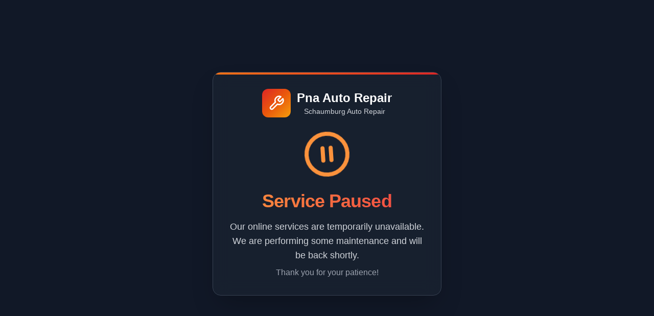

--- FILE ---
content_type: application/x-javascript
request_url: https://pnaauto.com/assets/index-846a3c01.js
body_size: 109163
content:
function Qv(e,t){for(var n=0;n<t.length;n++){const r=t[n];if(typeof r!="string"&&!Array.isArray(r)){for(const o in r)if(o!=="default"&&!(o in e)){const i=Object.getOwnPropertyDescriptor(r,o);i&&Object.defineProperty(e,o,i.get?i:{enumerable:!0,get:()=>r[o]})}}}return Object.freeze(Object.defineProperty(e,Symbol.toStringTag,{value:"Module"}))}(function(){const t=document.createElement("link").relList;if(t&&t.supports&&t.supports("modulepreload"))return;for(const o of document.querySelectorAll('link[rel="modulepreload"]'))r(o);new MutationObserver(o=>{for(const i of o)if(i.type==="childList")for(const s of i.addedNodes)s.tagName==="LINK"&&s.rel==="modulepreload"&&r(s)}).observe(document,{childList:!0,subtree:!0});function n(o){const i={};return o.integrity&&(i.integrity=o.integrity),o.referrerPolicy&&(i.referrerPolicy=o.referrerPolicy),o.crossOrigin==="use-credentials"?i.credentials="include":o.crossOrigin==="anonymous"?i.credentials="omit":i.credentials="same-origin",i}function r(o){if(o.ep)return;o.ep=!0;const i=n(o);fetch(o.href,i)}})();function Cr(e){return e&&e.__esModule&&Object.prototype.hasOwnProperty.call(e,"default")?e.default:e}var op={exports:{}},gs={},ip={exports:{}},F={};/**
 * @license React
 * react.production.min.js
 *
 * Copyright (c) Facebook, Inc. and its affiliates.
 *
 * This source code is licensed under the MIT license found in the
 * LICENSE file in the root directory of this source tree.
 */var Mo=Symbol.for("react.element"),Xv=Symbol.for("react.portal"),Zv=Symbol.for("react.fragment"),qv=Symbol.for("react.strict_mode"),Jv=Symbol.for("react.profiler"),ey=Symbol.for("react.provider"),ty=Symbol.for("react.context"),ny=Symbol.for("react.forward_ref"),ry=Symbol.for("react.suspense"),oy=Symbol.for("react.memo"),iy=Symbol.for("react.lazy"),wc=Symbol.iterator;function sy(e){return e===null||typeof e!="object"?null:(e=wc&&e[wc]||e["@@iterator"],typeof e=="function"?e:null)}var sp={isMounted:function(){return!1},enqueueForceUpdate:function(){},enqueueReplaceState:function(){},enqueueSetState:function(){}},ap=Object.assign,lp={};function Er(e,t,n){this.props=e,this.context=t,this.refs=lp,this.updater=n||sp}Er.prototype.isReactComponent={};Er.prototype.setState=function(e,t){if(typeof e!="object"&&typeof e!="function"&&e!=null)throw Error("setState(...): takes an object of state variables to update or a function which returns an object of state variables.");this.updater.enqueueSetState(this,e,t,"setState")};Er.prototype.forceUpdate=function(e){this.updater.enqueueForceUpdate(this,e,"forceUpdate")};function up(){}up.prototype=Er.prototype;function Xl(e,t,n){this.props=e,this.context=t,this.refs=lp,this.updater=n||sp}var Zl=Xl.prototype=new up;Zl.constructor=Xl;ap(Zl,Er.prototype);Zl.isPureReactComponent=!0;var Sc=Array.isArray,cp=Object.prototype.hasOwnProperty,ql={current:null},fp={key:!0,ref:!0,__self:!0,__source:!0};function dp(e,t,n){var r,o={},i=null,s=null;if(t!=null)for(r in t.ref!==void 0&&(s=t.ref),t.key!==void 0&&(i=""+t.key),t)cp.call(t,r)&&!fp.hasOwnProperty(r)&&(o[r]=t[r]);var a=arguments.length-2;if(a===1)o.children=n;else if(1<a){for(var l=Array(a),u=0;u<a;u++)l[u]=arguments[u+2];o.children=l}if(e&&e.defaultProps)for(r in a=e.defaultProps,a)o[r]===void 0&&(o[r]=a[r]);return{$$typeof:Mo,type:e,key:i,ref:s,props:o,_owner:ql.current}}function ay(e,t){return{$$typeof:Mo,type:e.type,key:t,ref:e.ref,props:e.props,_owner:e._owner}}function Jl(e){return typeof e=="object"&&e!==null&&e.$$typeof===Mo}function ly(e){var t={"=":"=0",":":"=2"};return"$"+e.replace(/[=:]/g,function(n){return t[n]})}var Tc=/\/+/g;function Ws(e,t){return typeof e=="object"&&e!==null&&e.key!=null?ly(""+e.key):t.toString(36)}function gi(e,t,n,r,o){var i=typeof e;(i==="undefined"||i==="boolean")&&(e=null);var s=!1;if(e===null)s=!0;else switch(i){case"string":case"number":s=!0;break;case"object":switch(e.$$typeof){case Mo:case Xv:s=!0}}if(s)return s=e,o=o(s),e=r===""?"."+Ws(s,0):r,Sc(o)?(n="",e!=null&&(n=e.replace(Tc,"$&/")+"/"),gi(o,t,n,"",function(u){return u})):o!=null&&(Jl(o)&&(o=ay(o,n+(!o.key||s&&s.key===o.key?"":(""+o.key).replace(Tc,"$&/")+"/")+e)),t.push(o)),1;if(s=0,r=r===""?".":r+":",Sc(e))for(var a=0;a<e.length;a++){i=e[a];var l=r+Ws(i,a);s+=gi(i,t,n,l,o)}else if(l=sy(e),typeof l=="function")for(e=l.call(e),a=0;!(i=e.next()).done;)i=i.value,l=r+Ws(i,a++),s+=gi(i,t,n,l,o);else if(i==="object")throw t=String(e),Error("Objects are not valid as a React child (found: "+(t==="[object Object]"?"object with keys {"+Object.keys(e).join(", ")+"}":t)+"). If you meant to render a collection of children, use an array instead.");return s}function Go(e,t,n){if(e==null)return e;var r=[],o=0;return gi(e,r,"","",function(i){return t.call(n,i,o++)}),r}function uy(e){if(e._status===-1){var t=e._result;t=t(),t.then(function(n){(e._status===0||e._status===-1)&&(e._status=1,e._result=n)},function(n){(e._status===0||e._status===-1)&&(e._status=2,e._result=n)}),e._status===-1&&(e._status=0,e._result=t)}if(e._status===1)return e._result.default;throw e._result}var Le={current:null},vi={transition:null},cy={ReactCurrentDispatcher:Le,ReactCurrentBatchConfig:vi,ReactCurrentOwner:ql};function pp(){throw Error("act(...) is not supported in production builds of React.")}F.Children={map:Go,forEach:function(e,t,n){Go(e,function(){t.apply(this,arguments)},n)},count:function(e){var t=0;return Go(e,function(){t++}),t},toArray:function(e){return Go(e,function(t){return t})||[]},only:function(e){if(!Jl(e))throw Error("React.Children.only expected to receive a single React element child.");return e}};F.Component=Er;F.Fragment=Zv;F.Profiler=Jv;F.PureComponent=Xl;F.StrictMode=qv;F.Suspense=ry;F.__SECRET_INTERNALS_DO_NOT_USE_OR_YOU_WILL_BE_FIRED=cy;F.act=pp;F.cloneElement=function(e,t,n){if(e==null)throw Error("React.cloneElement(...): The argument must be a React element, but you passed "+e+".");var r=ap({},e.props),o=e.key,i=e.ref,s=e._owner;if(t!=null){if(t.ref!==void 0&&(i=t.ref,s=ql.current),t.key!==void 0&&(o=""+t.key),e.type&&e.type.defaultProps)var a=e.type.defaultProps;for(l in t)cp.call(t,l)&&!fp.hasOwnProperty(l)&&(r[l]=t[l]===void 0&&a!==void 0?a[l]:t[l])}var l=arguments.length-2;if(l===1)r.children=n;else if(1<l){a=Array(l);for(var u=0;u<l;u++)a[u]=arguments[u+2];r.children=a}return{$$typeof:Mo,type:e.type,key:o,ref:i,props:r,_owner:s}};F.createContext=function(e){return e={$$typeof:ty,_currentValue:e,_currentValue2:e,_threadCount:0,Provider:null,Consumer:null,_defaultValue:null,_globalName:null},e.Provider={$$typeof:ey,_context:e},e.Consumer=e};F.createElement=dp;F.createFactory=function(e){var t=dp.bind(null,e);return t.type=e,t};F.createRef=function(){return{current:null}};F.forwardRef=function(e){return{$$typeof:ny,render:e}};F.isValidElement=Jl;F.lazy=function(e){return{$$typeof:iy,_payload:{_status:-1,_result:e},_init:uy}};F.memo=function(e,t){return{$$typeof:oy,type:e,compare:t===void 0?null:t}};F.startTransition=function(e){var t=vi.transition;vi.transition={};try{e()}finally{vi.transition=t}};F.unstable_act=pp;F.useCallback=function(e,t){return Le.current.useCallback(e,t)};F.useContext=function(e){return Le.current.useContext(e)};F.useDebugValue=function(){};F.useDeferredValue=function(e){return Le.current.useDeferredValue(e)};F.useEffect=function(e,t){return Le.current.useEffect(e,t)};F.useId=function(){return Le.current.useId()};F.useImperativeHandle=function(e,t,n){return Le.current.useImperativeHandle(e,t,n)};F.useInsertionEffect=function(e,t){return Le.current.useInsertionEffect(e,t)};F.useLayoutEffect=function(e,t){return Le.current.useLayoutEffect(e,t)};F.useMemo=function(e,t){return Le.current.useMemo(e,t)};F.useReducer=function(e,t,n){return Le.current.useReducer(e,t,n)};F.useRef=function(e){return Le.current.useRef(e)};F.useState=function(e){return Le.current.useState(e)};F.useSyncExternalStore=function(e,t,n){return Le.current.useSyncExternalStore(e,t,n)};F.useTransition=function(){return Le.current.useTransition()};F.version="18.3.1";ip.exports=F;var y=ip.exports;const oe=Cr(y),eu=Qv({__proto__:null,default:oe},[y]);/**
 * @license React
 * react-jsx-runtime.production.min.js
 *
 * Copyright (c) Facebook, Inc. and its affiliates.
 *
 * This source code is licensed under the MIT license found in the
 * LICENSE file in the root directory of this source tree.
 */var fy=y,dy=Symbol.for("react.element"),py=Symbol.for("react.fragment"),hy=Object.prototype.hasOwnProperty,my=fy.__SECRET_INTERNALS_DO_NOT_USE_OR_YOU_WILL_BE_FIRED.ReactCurrentOwner,gy={key:!0,ref:!0,__self:!0,__source:!0};function hp(e,t,n){var r,o={},i=null,s=null;n!==void 0&&(i=""+n),t.key!==void 0&&(i=""+t.key),t.ref!==void 0&&(s=t.ref);for(r in t)hy.call(t,r)&&!gy.hasOwnProperty(r)&&(o[r]=t[r]);if(e&&e.defaultProps)for(r in t=e.defaultProps,t)o[r]===void 0&&(o[r]=t[r]);return{$$typeof:dy,type:e,key:i,ref:s,props:o,_owner:my.current}}gs.Fragment=py;gs.jsx=hp;gs.jsxs=hp;op.exports=gs;var w=op.exports,ba={},mp={exports:{}},Ye={},gp={exports:{}},vp={};/**
 * @license React
 * scheduler.production.min.js
 *
 * Copyright (c) Facebook, Inc. and its affiliates.
 *
 * This source code is licensed under the MIT license found in the
 * LICENSE file in the root directory of this source tree.
 */(function(e){function t(R,L){var I=R.length;R.push(L);e:for(;0<I;){var O=I-1>>>1,U=R[O];if(0<o(U,L))R[O]=L,R[I]=U,I=O;else break e}}function n(R){return R.length===0?null:R[0]}function r(R){if(R.length===0)return null;var L=R[0],I=R.pop();if(I!==L){R[0]=I;e:for(var O=0,U=R.length,G=U>>>1;O<G;){var ze=2*(O+1)-1,$n=R[ze],Be=ze+1,pn=R[Be];if(0>o($n,I))Be<U&&0>o(pn,$n)?(R[O]=pn,R[Be]=I,O=Be):(R[O]=$n,R[ze]=I,O=ze);else if(Be<U&&0>o(pn,I))R[O]=pn,R[Be]=I,O=Be;else break e}}return L}function o(R,L){var I=R.sortIndex-L.sortIndex;return I!==0?I:R.id-L.id}if(typeof performance=="object"&&typeof performance.now=="function"){var i=performance;e.unstable_now=function(){return i.now()}}else{var s=Date,a=s.now();e.unstable_now=function(){return s.now()-a}}var l=[],u=[],c=1,f=null,d=3,h=!1,x=!1,v=!1,S=typeof setTimeout=="function"?setTimeout:null,g=typeof clearTimeout=="function"?clearTimeout:null,p=typeof setImmediate<"u"?setImmediate:null;typeof navigator<"u"&&navigator.scheduling!==void 0&&navigator.scheduling.isInputPending!==void 0&&navigator.scheduling.isInputPending.bind(navigator.scheduling);function m(R){for(var L=n(u);L!==null;){if(L.callback===null)r(u);else if(L.startTime<=R)r(u),L.sortIndex=L.expirationTime,t(l,L);else break;L=n(u)}}function T(R){if(v=!1,m(R),!x)if(n(l)!==null)x=!0,B(P);else{var L=n(u);L!==null&&ce(T,L.startTime-R)}}function P(R,L){x=!1,v&&(v=!1,g(k),k=-1),h=!0;var I=d;try{for(m(L),f=n(l);f!==null&&(!(f.expirationTime>L)||R&&!W());){var O=f.callback;if(typeof O=="function"){f.callback=null,d=f.priorityLevel;var U=O(f.expirationTime<=L);L=e.unstable_now(),typeof U=="function"?f.callback=U:f===n(l)&&r(l),m(L)}else r(l);f=n(l)}if(f!==null)var G=!0;else{var ze=n(u);ze!==null&&ce(T,ze.startTime-L),G=!1}return G}finally{f=null,d=I,h=!1}}var E=!1,C=null,k=-1,b=5,M=-1;function W(){return!(e.unstable_now()-M<b)}function _(){if(C!==null){var R=e.unstable_now();M=R;var L=!0;try{L=C(!0,R)}finally{L?ne():(E=!1,C=null)}}else E=!1}var ne;if(typeof p=="function")ne=function(){p(_)};else if(typeof MessageChannel<"u"){var j=new MessageChannel,q=j.port2;j.port1.onmessage=_,ne=function(){q.postMessage(null)}}else ne=function(){S(_,0)};function B(R){C=R,E||(E=!0,ne())}function ce(R,L){k=S(function(){R(e.unstable_now())},L)}e.unstable_IdlePriority=5,e.unstable_ImmediatePriority=1,e.unstable_LowPriority=4,e.unstable_NormalPriority=3,e.unstable_Profiling=null,e.unstable_UserBlockingPriority=2,e.unstable_cancelCallback=function(R){R.callback=null},e.unstable_continueExecution=function(){x||h||(x=!0,B(P))},e.unstable_forceFrameRate=function(R){0>R||125<R?console.error("forceFrameRate takes a positive int between 0 and 125, forcing frame rates higher than 125 fps is not supported"):b=0<R?Math.floor(1e3/R):5},e.unstable_getCurrentPriorityLevel=function(){return d},e.unstable_getFirstCallbackNode=function(){return n(l)},e.unstable_next=function(R){switch(d){case 1:case 2:case 3:var L=3;break;default:L=d}var I=d;d=L;try{return R()}finally{d=I}},e.unstable_pauseExecution=function(){},e.unstable_requestPaint=function(){},e.unstable_runWithPriority=function(R,L){switch(R){case 1:case 2:case 3:case 4:case 5:break;default:R=3}var I=d;d=R;try{return L()}finally{d=I}},e.unstable_scheduleCallback=function(R,L,I){var O=e.unstable_now();switch(typeof I=="object"&&I!==null?(I=I.delay,I=typeof I=="number"&&0<I?O+I:O):I=O,R){case 1:var U=-1;break;case 2:U=250;break;case 5:U=1073741823;break;case 4:U=1e4;break;default:U=5e3}return U=I+U,R={id:c++,callback:L,priorityLevel:R,startTime:I,expirationTime:U,sortIndex:-1},I>O?(R.sortIndex=I,t(u,R),n(l)===null&&R===n(u)&&(v?(g(k),k=-1):v=!0,ce(T,I-O))):(R.sortIndex=U,t(l,R),x||h||(x=!0,B(P))),R},e.unstable_shouldYield=W,e.unstable_wrapCallback=function(R){var L=d;return function(){var I=d;d=L;try{return R.apply(this,arguments)}finally{d=I}}}})(vp);gp.exports=vp;var vy=gp.exports;/**
 * @license React
 * react-dom.production.min.js
 *
 * Copyright (c) Facebook, Inc. and its affiliates.
 *
 * This source code is licensed under the MIT license found in the
 * LICENSE file in the root directory of this source tree.
 */var yy=y,Ge=vy;function A(e){for(var t="https://reactjs.org/docs/error-decoder.html?invariant="+e,n=1;n<arguments.length;n++)t+="&args[]="+encodeURIComponent(arguments[n]);return"Minified React error #"+e+"; visit "+t+" for the full message or use the non-minified dev environment for full errors and additional helpful warnings."}var yp=new Set,ao={};function _n(e,t){mr(e,t),mr(e+"Capture",t)}function mr(e,t){for(ao[e]=t,e=0;e<t.length;e++)yp.add(t[e])}var jt=!(typeof window>"u"||typeof window.document>"u"||typeof window.document.createElement>"u"),Ma=Object.prototype.hasOwnProperty,xy=/^[:A-Z_a-z\u00C0-\u00D6\u00D8-\u00F6\u00F8-\u02FF\u0370-\u037D\u037F-\u1FFF\u200C-\u200D\u2070-\u218F\u2C00-\u2FEF\u3001-\uD7FF\uF900-\uFDCF\uFDF0-\uFFFD][:A-Z_a-z\u00C0-\u00D6\u00D8-\u00F6\u00F8-\u02FF\u0370-\u037D\u037F-\u1FFF\u200C-\u200D\u2070-\u218F\u2C00-\u2FEF\u3001-\uD7FF\uF900-\uFDCF\uFDF0-\uFFFD\-.0-9\u00B7\u0300-\u036F\u203F-\u2040]*$/,Pc={},Cc={};function wy(e){return Ma.call(Cc,e)?!0:Ma.call(Pc,e)?!1:xy.test(e)?Cc[e]=!0:(Pc[e]=!0,!1)}function Sy(e,t,n,r){if(n!==null&&n.type===0)return!1;switch(typeof t){case"function":case"symbol":return!0;case"boolean":return r?!1:n!==null?!n.acceptsBooleans:(e=e.toLowerCase().slice(0,5),e!=="data-"&&e!=="aria-");default:return!1}}function Ty(e,t,n,r){if(t===null||typeof t>"u"||Sy(e,t,n,r))return!0;if(r)return!1;if(n!==null)switch(n.type){case 3:return!t;case 4:return t===!1;case 5:return isNaN(t);case 6:return isNaN(t)||1>t}return!1}function be(e,t,n,r,o,i,s){this.acceptsBooleans=t===2||t===3||t===4,this.attributeName=r,this.attributeNamespace=o,this.mustUseProperty=n,this.propertyName=e,this.type=t,this.sanitizeURL=i,this.removeEmptyString=s}var Se={};"children dangerouslySetInnerHTML defaultValue defaultChecked innerHTML suppressContentEditableWarning suppressHydrationWarning style".split(" ").forEach(function(e){Se[e]=new be(e,0,!1,e,null,!1,!1)});[["acceptCharset","accept-charset"],["className","class"],["htmlFor","for"],["httpEquiv","http-equiv"]].forEach(function(e){var t=e[0];Se[t]=new be(t,1,!1,e[1],null,!1,!1)});["contentEditable","draggable","spellCheck","value"].forEach(function(e){Se[e]=new be(e,2,!1,e.toLowerCase(),null,!1,!1)});["autoReverse","externalResourcesRequired","focusable","preserveAlpha"].forEach(function(e){Se[e]=new be(e,2,!1,e,null,!1,!1)});"allowFullScreen async autoFocus autoPlay controls default defer disabled disablePictureInPicture disableRemotePlayback formNoValidate hidden loop noModule noValidate open playsInline readOnly required reversed scoped seamless itemScope".split(" ").forEach(function(e){Se[e]=new be(e,3,!1,e.toLowerCase(),null,!1,!1)});["checked","multiple","muted","selected"].forEach(function(e){Se[e]=new be(e,3,!0,e,null,!1,!1)});["capture","download"].forEach(function(e){Se[e]=new be(e,4,!1,e,null,!1,!1)});["cols","rows","size","span"].forEach(function(e){Se[e]=new be(e,6,!1,e,null,!1,!1)});["rowSpan","start"].forEach(function(e){Se[e]=new be(e,5,!1,e.toLowerCase(),null,!1,!1)});var tu=/[\-:]([a-z])/g;function nu(e){return e[1].toUpperCase()}"accent-height alignment-baseline arabic-form baseline-shift cap-height clip-path clip-rule color-interpolation color-interpolation-filters color-profile color-rendering dominant-baseline enable-background fill-opacity fill-rule flood-color flood-opacity font-family font-size font-size-adjust font-stretch font-style font-variant font-weight glyph-name glyph-orientation-horizontal glyph-orientation-vertical horiz-adv-x horiz-origin-x image-rendering letter-spacing lighting-color marker-end marker-mid marker-start overline-position overline-thickness paint-order panose-1 pointer-events rendering-intent shape-rendering stop-color stop-opacity strikethrough-position strikethrough-thickness stroke-dasharray stroke-dashoffset stroke-linecap stroke-linejoin stroke-miterlimit stroke-opacity stroke-width text-anchor text-decoration text-rendering underline-position underline-thickness unicode-bidi unicode-range units-per-em v-alphabetic v-hanging v-ideographic v-mathematical vector-effect vert-adv-y vert-origin-x vert-origin-y word-spacing writing-mode xmlns:xlink x-height".split(" ").forEach(function(e){var t=e.replace(tu,nu);Se[t]=new be(t,1,!1,e,null,!1,!1)});"xlink:actuate xlink:arcrole xlink:role xlink:show xlink:title xlink:type".split(" ").forEach(function(e){var t=e.replace(tu,nu);Se[t]=new be(t,1,!1,e,"http://www.w3.org/1999/xlink",!1,!1)});["xml:base","xml:lang","xml:space"].forEach(function(e){var t=e.replace(tu,nu);Se[t]=new be(t,1,!1,e,"http://www.w3.org/XML/1998/namespace",!1,!1)});["tabIndex","crossOrigin"].forEach(function(e){Se[e]=new be(e,1,!1,e.toLowerCase(),null,!1,!1)});Se.xlinkHref=new be("xlinkHref",1,!1,"xlink:href","http://www.w3.org/1999/xlink",!0,!1);["src","href","action","formAction"].forEach(function(e){Se[e]=new be(e,1,!1,e.toLowerCase(),null,!0,!0)});function ru(e,t,n,r){var o=Se.hasOwnProperty(t)?Se[t]:null;(o!==null?o.type!==0:r||!(2<t.length)||t[0]!=="o"&&t[0]!=="O"||t[1]!=="n"&&t[1]!=="N")&&(Ty(t,n,o,r)&&(n=null),r||o===null?wy(t)&&(n===null?e.removeAttribute(t):e.setAttribute(t,""+n)):o.mustUseProperty?e[o.propertyName]=n===null?o.type===3?!1:"":n:(t=o.attributeName,r=o.attributeNamespace,n===null?e.removeAttribute(t):(o=o.type,n=o===3||o===4&&n===!0?"":""+n,r?e.setAttributeNS(r,t,n):e.setAttribute(t,n))))}var _t=yy.__SECRET_INTERNALS_DO_NOT_USE_OR_YOU_WILL_BE_FIRED,Ko=Symbol.for("react.element"),Gn=Symbol.for("react.portal"),Kn=Symbol.for("react.fragment"),ou=Symbol.for("react.strict_mode"),Oa=Symbol.for("react.profiler"),xp=Symbol.for("react.provider"),wp=Symbol.for("react.context"),iu=Symbol.for("react.forward_ref"),_a=Symbol.for("react.suspense"),Da=Symbol.for("react.suspense_list"),su=Symbol.for("react.memo"),Ft=Symbol.for("react.lazy"),Sp=Symbol.for("react.offscreen"),Ec=Symbol.iterator;function Nr(e){return e===null||typeof e!="object"?null:(e=Ec&&e[Ec]||e["@@iterator"],typeof e=="function"?e:null)}var ae=Object.assign,Hs;function $r(e){if(Hs===void 0)try{throw Error()}catch(n){var t=n.stack.trim().match(/\n( *(at )?)/);Hs=t&&t[1]||""}return`
`+Hs+e}var Gs=!1;function Ks(e,t){if(!e||Gs)return"";Gs=!0;var n=Error.prepareStackTrace;Error.prepareStackTrace=void 0;try{if(t)if(t=function(){throw Error()},Object.defineProperty(t.prototype,"props",{set:function(){throw Error()}}),typeof Reflect=="object"&&Reflect.construct){try{Reflect.construct(t,[])}catch(u){var r=u}Reflect.construct(e,[],t)}else{try{t.call()}catch(u){r=u}e.call(t.prototype)}else{try{throw Error()}catch(u){r=u}e()}}catch(u){if(u&&r&&typeof u.stack=="string"){for(var o=u.stack.split(`
`),i=r.stack.split(`
`),s=o.length-1,a=i.length-1;1<=s&&0<=a&&o[s]!==i[a];)a--;for(;1<=s&&0<=a;s--,a--)if(o[s]!==i[a]){if(s!==1||a!==1)do if(s--,a--,0>a||o[s]!==i[a]){var l=`
`+o[s].replace(" at new "," at ");return e.displayName&&l.includes("<anonymous>")&&(l=l.replace("<anonymous>",e.displayName)),l}while(1<=s&&0<=a);break}}}finally{Gs=!1,Error.prepareStackTrace=n}return(e=e?e.displayName||e.name:"")?$r(e):""}function Py(e){switch(e.tag){case 5:return $r(e.type);case 16:return $r("Lazy");case 13:return $r("Suspense");case 19:return $r("SuspenseList");case 0:case 2:case 15:return e=Ks(e.type,!1),e;case 11:return e=Ks(e.type.render,!1),e;case 1:return e=Ks(e.type,!0),e;default:return""}}function Ia(e){if(e==null)return null;if(typeof e=="function")return e.displayName||e.name||null;if(typeof e=="string")return e;switch(e){case Kn:return"Fragment";case Gn:return"Portal";case Oa:return"Profiler";case ou:return"StrictMode";case _a:return"Suspense";case Da:return"SuspenseList"}if(typeof e=="object")switch(e.$$typeof){case wp:return(e.displayName||"Context")+".Consumer";case xp:return(e._context.displayName||"Context")+".Provider";case iu:var t=e.render;return e=e.displayName,e||(e=t.displayName||t.name||"",e=e!==""?"ForwardRef("+e+")":"ForwardRef"),e;case su:return t=e.displayName||null,t!==null?t:Ia(e.type)||"Memo";case Ft:t=e._payload,e=e._init;try{return Ia(e(t))}catch{}}return null}function Cy(e){var t=e.type;switch(e.tag){case 24:return"Cache";case 9:return(t.displayName||"Context")+".Consumer";case 10:return(t._context.displayName||"Context")+".Provider";case 18:return"DehydratedFragment";case 11:return e=t.render,e=e.displayName||e.name||"",t.displayName||(e!==""?"ForwardRef("+e+")":"ForwardRef");case 7:return"Fragment";case 5:return t;case 4:return"Portal";case 3:return"Root";case 6:return"Text";case 16:return Ia(t);case 8:return t===ou?"StrictMode":"Mode";case 22:return"Offscreen";case 12:return"Profiler";case 21:return"Scope";case 13:return"Suspense";case 19:return"SuspenseList";case 25:return"TracingMarker";case 1:case 0:case 17:case 2:case 14:case 15:if(typeof t=="function")return t.displayName||t.name||null;if(typeof t=="string")return t}return null}function on(e){switch(typeof e){case"boolean":case"number":case"string":case"undefined":return e;case"object":return e;default:return""}}function Tp(e){var t=e.type;return(e=e.nodeName)&&e.toLowerCase()==="input"&&(t==="checkbox"||t==="radio")}function Ey(e){var t=Tp(e)?"checked":"value",n=Object.getOwnPropertyDescriptor(e.constructor.prototype,t),r=""+e[t];if(!e.hasOwnProperty(t)&&typeof n<"u"&&typeof n.get=="function"&&typeof n.set=="function"){var o=n.get,i=n.set;return Object.defineProperty(e,t,{configurable:!0,get:function(){return o.call(this)},set:function(s){r=""+s,i.call(this,s)}}),Object.defineProperty(e,t,{enumerable:n.enumerable}),{getValue:function(){return r},setValue:function(s){r=""+s},stopTracking:function(){e._valueTracker=null,delete e[t]}}}}function Yo(e){e._valueTracker||(e._valueTracker=Ey(e))}function Pp(e){if(!e)return!1;var t=e._valueTracker;if(!t)return!0;var n=t.getValue(),r="";return e&&(r=Tp(e)?e.checked?"true":"false":e.value),e=r,e!==n?(t.setValue(e),!0):!1}function bi(e){if(e=e||(typeof document<"u"?document:void 0),typeof e>"u")return null;try{return e.activeElement||e.body}catch{return e.body}}function Va(e,t){var n=t.checked;return ae({},t,{defaultChecked:void 0,defaultValue:void 0,value:void 0,checked:n??e._wrapperState.initialChecked})}function kc(e,t){var n=t.defaultValue==null?"":t.defaultValue,r=t.checked!=null?t.checked:t.defaultChecked;n=on(t.value!=null?t.value:n),e._wrapperState={initialChecked:r,initialValue:n,controlled:t.type==="checkbox"||t.type==="radio"?t.checked!=null:t.value!=null}}function Cp(e,t){t=t.checked,t!=null&&ru(e,"checked",t,!1)}function Fa(e,t){Cp(e,t);var n=on(t.value),r=t.type;if(n!=null)r==="number"?(n===0&&e.value===""||e.value!=n)&&(e.value=""+n):e.value!==""+n&&(e.value=""+n);else if(r==="submit"||r==="reset"){e.removeAttribute("value");return}t.hasOwnProperty("value")?za(e,t.type,n):t.hasOwnProperty("defaultValue")&&za(e,t.type,on(t.defaultValue)),t.checked==null&&t.defaultChecked!=null&&(e.defaultChecked=!!t.defaultChecked)}function Ac(e,t,n){if(t.hasOwnProperty("value")||t.hasOwnProperty("defaultValue")){var r=t.type;if(!(r!=="submit"&&r!=="reset"||t.value!==void 0&&t.value!==null))return;t=""+e._wrapperState.initialValue,n||t===e.value||(e.value=t),e.defaultValue=t}n=e.name,n!==""&&(e.name=""),e.defaultChecked=!!e._wrapperState.initialChecked,n!==""&&(e.name=n)}function za(e,t,n){(t!=="number"||bi(e.ownerDocument)!==e)&&(n==null?e.defaultValue=""+e._wrapperState.initialValue:e.defaultValue!==""+n&&(e.defaultValue=""+n))}var Wr=Array.isArray;function lr(e,t,n,r){if(e=e.options,t){t={};for(var o=0;o<n.length;o++)t["$"+n[o]]=!0;for(n=0;n<e.length;n++)o=t.hasOwnProperty("$"+e[n].value),e[n].selected!==o&&(e[n].selected=o),o&&r&&(e[n].defaultSelected=!0)}else{for(n=""+on(n),t=null,o=0;o<e.length;o++){if(e[o].value===n){e[o].selected=!0,r&&(e[o].defaultSelected=!0);return}t!==null||e[o].disabled||(t=e[o])}t!==null&&(t.selected=!0)}}function Ba(e,t){if(t.dangerouslySetInnerHTML!=null)throw Error(A(91));return ae({},t,{value:void 0,defaultValue:void 0,children:""+e._wrapperState.initialValue})}function Rc(e,t){var n=t.value;if(n==null){if(n=t.children,t=t.defaultValue,n!=null){if(t!=null)throw Error(A(92));if(Wr(n)){if(1<n.length)throw Error(A(93));n=n[0]}t=n}t==null&&(t=""),n=t}e._wrapperState={initialValue:on(n)}}function Ep(e,t){var n=on(t.value),r=on(t.defaultValue);n!=null&&(n=""+n,n!==e.value&&(e.value=n),t.defaultValue==null&&e.defaultValue!==n&&(e.defaultValue=n)),r!=null&&(e.defaultValue=""+r)}function Nc(e){var t=e.textContent;t===e._wrapperState.initialValue&&t!==""&&t!==null&&(e.value=t)}function kp(e){switch(e){case"svg":return"http://www.w3.org/2000/svg";case"math":return"http://www.w3.org/1998/Math/MathML";default:return"http://www.w3.org/1999/xhtml"}}function Ua(e,t){return e==null||e==="http://www.w3.org/1999/xhtml"?kp(t):e==="http://www.w3.org/2000/svg"&&t==="foreignObject"?"http://www.w3.org/1999/xhtml":e}var Qo,Ap=function(e){return typeof MSApp<"u"&&MSApp.execUnsafeLocalFunction?function(t,n,r,o){MSApp.execUnsafeLocalFunction(function(){return e(t,n,r,o)})}:e}(function(e,t){if(e.namespaceURI!=="http://www.w3.org/2000/svg"||"innerHTML"in e)e.innerHTML=t;else{for(Qo=Qo||document.createElement("div"),Qo.innerHTML="<svg>"+t.valueOf().toString()+"</svg>",t=Qo.firstChild;e.firstChild;)e.removeChild(e.firstChild);for(;t.firstChild;)e.appendChild(t.firstChild)}});function lo(e,t){if(t){var n=e.firstChild;if(n&&n===e.lastChild&&n.nodeType===3){n.nodeValue=t;return}}e.textContent=t}var Yr={animationIterationCount:!0,aspectRatio:!0,borderImageOutset:!0,borderImageSlice:!0,borderImageWidth:!0,boxFlex:!0,boxFlexGroup:!0,boxOrdinalGroup:!0,columnCount:!0,columns:!0,flex:!0,flexGrow:!0,flexPositive:!0,flexShrink:!0,flexNegative:!0,flexOrder:!0,gridArea:!0,gridRow:!0,gridRowEnd:!0,gridRowSpan:!0,gridRowStart:!0,gridColumn:!0,gridColumnEnd:!0,gridColumnSpan:!0,gridColumnStart:!0,fontWeight:!0,lineClamp:!0,lineHeight:!0,opacity:!0,order:!0,orphans:!0,tabSize:!0,widows:!0,zIndex:!0,zoom:!0,fillOpacity:!0,floodOpacity:!0,stopOpacity:!0,strokeDasharray:!0,strokeDashoffset:!0,strokeMiterlimit:!0,strokeOpacity:!0,strokeWidth:!0},ky=["Webkit","ms","Moz","O"];Object.keys(Yr).forEach(function(e){ky.forEach(function(t){t=t+e.charAt(0).toUpperCase()+e.substring(1),Yr[t]=Yr[e]})});function Rp(e,t,n){return t==null||typeof t=="boolean"||t===""?"":n||typeof t!="number"||t===0||Yr.hasOwnProperty(e)&&Yr[e]?(""+t).trim():t+"px"}function Np(e,t){e=e.style;for(var n in t)if(t.hasOwnProperty(n)){var r=n.indexOf("--")===0,o=Rp(n,t[n],r);n==="float"&&(n="cssFloat"),r?e.setProperty(n,o):e[n]=o}}var Ay=ae({menuitem:!0},{area:!0,base:!0,br:!0,col:!0,embed:!0,hr:!0,img:!0,input:!0,keygen:!0,link:!0,meta:!0,param:!0,source:!0,track:!0,wbr:!0});function $a(e,t){if(t){if(Ay[e]&&(t.children!=null||t.dangerouslySetInnerHTML!=null))throw Error(A(137,e));if(t.dangerouslySetInnerHTML!=null){if(t.children!=null)throw Error(A(60));if(typeof t.dangerouslySetInnerHTML!="object"||!("__html"in t.dangerouslySetInnerHTML))throw Error(A(61))}if(t.style!=null&&typeof t.style!="object")throw Error(A(62))}}function Wa(e,t){if(e.indexOf("-")===-1)return typeof t.is=="string";switch(e){case"annotation-xml":case"color-profile":case"font-face":case"font-face-src":case"font-face-uri":case"font-face-format":case"font-face-name":case"missing-glyph":return!1;default:return!0}}var Ha=null;function au(e){return e=e.target||e.srcElement||window,e.correspondingUseElement&&(e=e.correspondingUseElement),e.nodeType===3?e.parentNode:e}var Ga=null,ur=null,cr=null;function jc(e){if(e=Do(e)){if(typeof Ga!="function")throw Error(A(280));var t=e.stateNode;t&&(t=Ss(t),Ga(e.stateNode,e.type,t))}}function jp(e){ur?cr?cr.push(e):cr=[e]:ur=e}function Lp(){if(ur){var e=ur,t=cr;if(cr=ur=null,jc(e),t)for(e=0;e<t.length;e++)jc(t[e])}}function bp(e,t){return e(t)}function Mp(){}var Ys=!1;function Op(e,t,n){if(Ys)return e(t,n);Ys=!0;try{return bp(e,t,n)}finally{Ys=!1,(ur!==null||cr!==null)&&(Mp(),Lp())}}function uo(e,t){var n=e.stateNode;if(n===null)return null;var r=Ss(n);if(r===null)return null;n=r[t];e:switch(t){case"onClick":case"onClickCapture":case"onDoubleClick":case"onDoubleClickCapture":case"onMouseDown":case"onMouseDownCapture":case"onMouseMove":case"onMouseMoveCapture":case"onMouseUp":case"onMouseUpCapture":case"onMouseEnter":(r=!r.disabled)||(e=e.type,r=!(e==="button"||e==="input"||e==="select"||e==="textarea")),e=!r;break e;default:e=!1}if(e)return null;if(n&&typeof n!="function")throw Error(A(231,t,typeof n));return n}var Ka=!1;if(jt)try{var jr={};Object.defineProperty(jr,"passive",{get:function(){Ka=!0}}),window.addEventListener("test",jr,jr),window.removeEventListener("test",jr,jr)}catch{Ka=!1}function Ry(e,t,n,r,o,i,s,a,l){var u=Array.prototype.slice.call(arguments,3);try{t.apply(n,u)}catch(c){this.onError(c)}}var Qr=!1,Mi=null,Oi=!1,Ya=null,Ny={onError:function(e){Qr=!0,Mi=e}};function jy(e,t,n,r,o,i,s,a,l){Qr=!1,Mi=null,Ry.apply(Ny,arguments)}function Ly(e,t,n,r,o,i,s,a,l){if(jy.apply(this,arguments),Qr){if(Qr){var u=Mi;Qr=!1,Mi=null}else throw Error(A(198));Oi||(Oi=!0,Ya=u)}}function Dn(e){var t=e,n=e;if(e.alternate)for(;t.return;)t=t.return;else{e=t;do t=e,t.flags&4098&&(n=t.return),e=t.return;while(e)}return t.tag===3?n:null}function _p(e){if(e.tag===13){var t=e.memoizedState;if(t===null&&(e=e.alternate,e!==null&&(t=e.memoizedState)),t!==null)return t.dehydrated}return null}function Lc(e){if(Dn(e)!==e)throw Error(A(188))}function by(e){var t=e.alternate;if(!t){if(t=Dn(e),t===null)throw Error(A(188));return t!==e?null:e}for(var n=e,r=t;;){var o=n.return;if(o===null)break;var i=o.alternate;if(i===null){if(r=o.return,r!==null){n=r;continue}break}if(o.child===i.child){for(i=o.child;i;){if(i===n)return Lc(o),e;if(i===r)return Lc(o),t;i=i.sibling}throw Error(A(188))}if(n.return!==r.return)n=o,r=i;else{for(var s=!1,a=o.child;a;){if(a===n){s=!0,n=o,r=i;break}if(a===r){s=!0,r=o,n=i;break}a=a.sibling}if(!s){for(a=i.child;a;){if(a===n){s=!0,n=i,r=o;break}if(a===r){s=!0,r=i,n=o;break}a=a.sibling}if(!s)throw Error(A(189))}}if(n.alternate!==r)throw Error(A(190))}if(n.tag!==3)throw Error(A(188));return n.stateNode.current===n?e:t}function Dp(e){return e=by(e),e!==null?Ip(e):null}function Ip(e){if(e.tag===5||e.tag===6)return e;for(e=e.child;e!==null;){var t=Ip(e);if(t!==null)return t;e=e.sibling}return null}var Vp=Ge.unstable_scheduleCallback,bc=Ge.unstable_cancelCallback,My=Ge.unstable_shouldYield,Oy=Ge.unstable_requestPaint,fe=Ge.unstable_now,_y=Ge.unstable_getCurrentPriorityLevel,lu=Ge.unstable_ImmediatePriority,Fp=Ge.unstable_UserBlockingPriority,_i=Ge.unstable_NormalPriority,Dy=Ge.unstable_LowPriority,zp=Ge.unstable_IdlePriority,vs=null,vt=null;function Iy(e){if(vt&&typeof vt.onCommitFiberRoot=="function")try{vt.onCommitFiberRoot(vs,e,void 0,(e.current.flags&128)===128)}catch{}}var ft=Math.clz32?Math.clz32:zy,Vy=Math.log,Fy=Math.LN2;function zy(e){return e>>>=0,e===0?32:31-(Vy(e)/Fy|0)|0}var Xo=64,Zo=4194304;function Hr(e){switch(e&-e){case 1:return 1;case 2:return 2;case 4:return 4;case 8:return 8;case 16:return 16;case 32:return 32;case 64:case 128:case 256:case 512:case 1024:case 2048:case 4096:case 8192:case 16384:case 32768:case 65536:case 131072:case 262144:case 524288:case 1048576:case 2097152:return e&4194240;case 4194304:case 8388608:case 16777216:case 33554432:case 67108864:return e&130023424;case 134217728:return 134217728;case 268435456:return 268435456;case 536870912:return 536870912;case 1073741824:return 1073741824;default:return e}}function Di(e,t){var n=e.pendingLanes;if(n===0)return 0;var r=0,o=e.suspendedLanes,i=e.pingedLanes,s=n&268435455;if(s!==0){var a=s&~o;a!==0?r=Hr(a):(i&=s,i!==0&&(r=Hr(i)))}else s=n&~o,s!==0?r=Hr(s):i!==0&&(r=Hr(i));if(r===0)return 0;if(t!==0&&t!==r&&!(t&o)&&(o=r&-r,i=t&-t,o>=i||o===16&&(i&4194240)!==0))return t;if(r&4&&(r|=n&16),t=e.entangledLanes,t!==0)for(e=e.entanglements,t&=r;0<t;)n=31-ft(t),o=1<<n,r|=e[n],t&=~o;return r}function By(e,t){switch(e){case 1:case 2:case 4:return t+250;case 8:case 16:case 32:case 64:case 128:case 256:case 512:case 1024:case 2048:case 4096:case 8192:case 16384:case 32768:case 65536:case 131072:case 262144:case 524288:case 1048576:case 2097152:return t+5e3;case 4194304:case 8388608:case 16777216:case 33554432:case 67108864:return-1;case 134217728:case 268435456:case 536870912:case 1073741824:return-1;default:return-1}}function Uy(e,t){for(var n=e.suspendedLanes,r=e.pingedLanes,o=e.expirationTimes,i=e.pendingLanes;0<i;){var s=31-ft(i),a=1<<s,l=o[s];l===-1?(!(a&n)||a&r)&&(o[s]=By(a,t)):l<=t&&(e.expiredLanes|=a),i&=~a}}function Qa(e){return e=e.pendingLanes&-1073741825,e!==0?e:e&1073741824?1073741824:0}function Bp(){var e=Xo;return Xo<<=1,!(Xo&4194240)&&(Xo=64),e}function Qs(e){for(var t=[],n=0;31>n;n++)t.push(e);return t}function Oo(e,t,n){e.pendingLanes|=t,t!==536870912&&(e.suspendedLanes=0,e.pingedLanes=0),e=e.eventTimes,t=31-ft(t),e[t]=n}function $y(e,t){var n=e.pendingLanes&~t;e.pendingLanes=t,e.suspendedLanes=0,e.pingedLanes=0,e.expiredLanes&=t,e.mutableReadLanes&=t,e.entangledLanes&=t,t=e.entanglements;var r=e.eventTimes;for(e=e.expirationTimes;0<n;){var o=31-ft(n),i=1<<o;t[o]=0,r[o]=-1,e[o]=-1,n&=~i}}function uu(e,t){var n=e.entangledLanes|=t;for(e=e.entanglements;n;){var r=31-ft(n),o=1<<r;o&t|e[r]&t&&(e[r]|=t),n&=~o}}var H=0;function Up(e){return e&=-e,1<e?4<e?e&268435455?16:536870912:4:1}var $p,cu,Wp,Hp,Gp,Xa=!1,qo=[],Kt=null,Yt=null,Qt=null,co=new Map,fo=new Map,Ut=[],Wy="mousedown mouseup touchcancel touchend touchstart auxclick dblclick pointercancel pointerdown pointerup dragend dragstart drop compositionend compositionstart keydown keypress keyup input textInput copy cut paste click change contextmenu reset submit".split(" ");function Mc(e,t){switch(e){case"focusin":case"focusout":Kt=null;break;case"dragenter":case"dragleave":Yt=null;break;case"mouseover":case"mouseout":Qt=null;break;case"pointerover":case"pointerout":co.delete(t.pointerId);break;case"gotpointercapture":case"lostpointercapture":fo.delete(t.pointerId)}}function Lr(e,t,n,r,o,i){return e===null||e.nativeEvent!==i?(e={blockedOn:t,domEventName:n,eventSystemFlags:r,nativeEvent:i,targetContainers:[o]},t!==null&&(t=Do(t),t!==null&&cu(t)),e):(e.eventSystemFlags|=r,t=e.targetContainers,o!==null&&t.indexOf(o)===-1&&t.push(o),e)}function Hy(e,t,n,r,o){switch(t){case"focusin":return Kt=Lr(Kt,e,t,n,r,o),!0;case"dragenter":return Yt=Lr(Yt,e,t,n,r,o),!0;case"mouseover":return Qt=Lr(Qt,e,t,n,r,o),!0;case"pointerover":var i=o.pointerId;return co.set(i,Lr(co.get(i)||null,e,t,n,r,o)),!0;case"gotpointercapture":return i=o.pointerId,fo.set(i,Lr(fo.get(i)||null,e,t,n,r,o)),!0}return!1}function Kp(e){var t=wn(e.target);if(t!==null){var n=Dn(t);if(n!==null){if(t=n.tag,t===13){if(t=_p(n),t!==null){e.blockedOn=t,Gp(e.priority,function(){Wp(n)});return}}else if(t===3&&n.stateNode.current.memoizedState.isDehydrated){e.blockedOn=n.tag===3?n.stateNode.containerInfo:null;return}}}e.blockedOn=null}function yi(e){if(e.blockedOn!==null)return!1;for(var t=e.targetContainers;0<t.length;){var n=Za(e.domEventName,e.eventSystemFlags,t[0],e.nativeEvent);if(n===null){n=e.nativeEvent;var r=new n.constructor(n.type,n);Ha=r,n.target.dispatchEvent(r),Ha=null}else return t=Do(n),t!==null&&cu(t),e.blockedOn=n,!1;t.shift()}return!0}function Oc(e,t,n){yi(e)&&n.delete(t)}function Gy(){Xa=!1,Kt!==null&&yi(Kt)&&(Kt=null),Yt!==null&&yi(Yt)&&(Yt=null),Qt!==null&&yi(Qt)&&(Qt=null),co.forEach(Oc),fo.forEach(Oc)}function br(e,t){e.blockedOn===t&&(e.blockedOn=null,Xa||(Xa=!0,Ge.unstable_scheduleCallback(Ge.unstable_NormalPriority,Gy)))}function po(e){function t(o){return br(o,e)}if(0<qo.length){br(qo[0],e);for(var n=1;n<qo.length;n++){var r=qo[n];r.blockedOn===e&&(r.blockedOn=null)}}for(Kt!==null&&br(Kt,e),Yt!==null&&br(Yt,e),Qt!==null&&br(Qt,e),co.forEach(t),fo.forEach(t),n=0;n<Ut.length;n++)r=Ut[n],r.blockedOn===e&&(r.blockedOn=null);for(;0<Ut.length&&(n=Ut[0],n.blockedOn===null);)Kp(n),n.blockedOn===null&&Ut.shift()}var fr=_t.ReactCurrentBatchConfig,Ii=!0;function Ky(e,t,n,r){var o=H,i=fr.transition;fr.transition=null;try{H=1,fu(e,t,n,r)}finally{H=o,fr.transition=i}}function Yy(e,t,n,r){var o=H,i=fr.transition;fr.transition=null;try{H=4,fu(e,t,n,r)}finally{H=o,fr.transition=i}}function fu(e,t,n,r){if(Ii){var o=Za(e,t,n,r);if(o===null)ia(e,t,r,Vi,n),Mc(e,r);else if(Hy(o,e,t,n,r))r.stopPropagation();else if(Mc(e,r),t&4&&-1<Wy.indexOf(e)){for(;o!==null;){var i=Do(o);if(i!==null&&$p(i),i=Za(e,t,n,r),i===null&&ia(e,t,r,Vi,n),i===o)break;o=i}o!==null&&r.stopPropagation()}else ia(e,t,r,null,n)}}var Vi=null;function Za(e,t,n,r){if(Vi=null,e=au(r),e=wn(e),e!==null)if(t=Dn(e),t===null)e=null;else if(n=t.tag,n===13){if(e=_p(t),e!==null)return e;e=null}else if(n===3){if(t.stateNode.current.memoizedState.isDehydrated)return t.tag===3?t.stateNode.containerInfo:null;e=null}else t!==e&&(e=null);return Vi=e,null}function Yp(e){switch(e){case"cancel":case"click":case"close":case"contextmenu":case"copy":case"cut":case"auxclick":case"dblclick":case"dragend":case"dragstart":case"drop":case"focusin":case"focusout":case"input":case"invalid":case"keydown":case"keypress":case"keyup":case"mousedown":case"mouseup":case"paste":case"pause":case"play":case"pointercancel":case"pointerdown":case"pointerup":case"ratechange":case"reset":case"resize":case"seeked":case"submit":case"touchcancel":case"touchend":case"touchstart":case"volumechange":case"change":case"selectionchange":case"textInput":case"compositionstart":case"compositionend":case"compositionupdate":case"beforeblur":case"afterblur":case"beforeinput":case"blur":case"fullscreenchange":case"focus":case"hashchange":case"popstate":case"select":case"selectstart":return 1;case"drag":case"dragenter":case"dragexit":case"dragleave":case"dragover":case"mousemove":case"mouseout":case"mouseover":case"pointermove":case"pointerout":case"pointerover":case"scroll":case"toggle":case"touchmove":case"wheel":case"mouseenter":case"mouseleave":case"pointerenter":case"pointerleave":return 4;case"message":switch(_y()){case lu:return 1;case Fp:return 4;case _i:case Dy:return 16;case zp:return 536870912;default:return 16}default:return 16}}var Wt=null,du=null,xi=null;function Qp(){if(xi)return xi;var e,t=du,n=t.length,r,o="value"in Wt?Wt.value:Wt.textContent,i=o.length;for(e=0;e<n&&t[e]===o[e];e++);var s=n-e;for(r=1;r<=s&&t[n-r]===o[i-r];r++);return xi=o.slice(e,1<r?1-r:void 0)}function wi(e){var t=e.keyCode;return"charCode"in e?(e=e.charCode,e===0&&t===13&&(e=13)):e=t,e===10&&(e=13),32<=e||e===13?e:0}function Jo(){return!0}function _c(){return!1}function Qe(e){function t(n,r,o,i,s){this._reactName=n,this._targetInst=o,this.type=r,this.nativeEvent=i,this.target=s,this.currentTarget=null;for(var a in e)e.hasOwnProperty(a)&&(n=e[a],this[a]=n?n(i):i[a]);return this.isDefaultPrevented=(i.defaultPrevented!=null?i.defaultPrevented:i.returnValue===!1)?Jo:_c,this.isPropagationStopped=_c,this}return ae(t.prototype,{preventDefault:function(){this.defaultPrevented=!0;var n=this.nativeEvent;n&&(n.preventDefault?n.preventDefault():typeof n.returnValue!="unknown"&&(n.returnValue=!1),this.isDefaultPrevented=Jo)},stopPropagation:function(){var n=this.nativeEvent;n&&(n.stopPropagation?n.stopPropagation():typeof n.cancelBubble!="unknown"&&(n.cancelBubble=!0),this.isPropagationStopped=Jo)},persist:function(){},isPersistent:Jo}),t}var kr={eventPhase:0,bubbles:0,cancelable:0,timeStamp:function(e){return e.timeStamp||Date.now()},defaultPrevented:0,isTrusted:0},pu=Qe(kr),_o=ae({},kr,{view:0,detail:0}),Qy=Qe(_o),Xs,Zs,Mr,ys=ae({},_o,{screenX:0,screenY:0,clientX:0,clientY:0,pageX:0,pageY:0,ctrlKey:0,shiftKey:0,altKey:0,metaKey:0,getModifierState:hu,button:0,buttons:0,relatedTarget:function(e){return e.relatedTarget===void 0?e.fromElement===e.srcElement?e.toElement:e.fromElement:e.relatedTarget},movementX:function(e){return"movementX"in e?e.movementX:(e!==Mr&&(Mr&&e.type==="mousemove"?(Xs=e.screenX-Mr.screenX,Zs=e.screenY-Mr.screenY):Zs=Xs=0,Mr=e),Xs)},movementY:function(e){return"movementY"in e?e.movementY:Zs}}),Dc=Qe(ys),Xy=ae({},ys,{dataTransfer:0}),Zy=Qe(Xy),qy=ae({},_o,{relatedTarget:0}),qs=Qe(qy),Jy=ae({},kr,{animationName:0,elapsedTime:0,pseudoElement:0}),e0=Qe(Jy),t0=ae({},kr,{clipboardData:function(e){return"clipboardData"in e?e.clipboardData:window.clipboardData}}),n0=Qe(t0),r0=ae({},kr,{data:0}),Ic=Qe(r0),o0={Esc:"Escape",Spacebar:" ",Left:"ArrowLeft",Up:"ArrowUp",Right:"ArrowRight",Down:"ArrowDown",Del:"Delete",Win:"OS",Menu:"ContextMenu",Apps:"ContextMenu",Scroll:"ScrollLock",MozPrintableKey:"Unidentified"},i0={8:"Backspace",9:"Tab",12:"Clear",13:"Enter",16:"Shift",17:"Control",18:"Alt",19:"Pause",20:"CapsLock",27:"Escape",32:" ",33:"PageUp",34:"PageDown",35:"End",36:"Home",37:"ArrowLeft",38:"ArrowUp",39:"ArrowRight",40:"ArrowDown",45:"Insert",46:"Delete",112:"F1",113:"F2",114:"F3",115:"F4",116:"F5",117:"F6",118:"F7",119:"F8",120:"F9",121:"F10",122:"F11",123:"F12",144:"NumLock",145:"ScrollLock",224:"Meta"},s0={Alt:"altKey",Control:"ctrlKey",Meta:"metaKey",Shift:"shiftKey"};function a0(e){var t=this.nativeEvent;return t.getModifierState?t.getModifierState(e):(e=s0[e])?!!t[e]:!1}function hu(){return a0}var l0=ae({},_o,{key:function(e){if(e.key){var t=o0[e.key]||e.key;if(t!=="Unidentified")return t}return e.type==="keypress"?(e=wi(e),e===13?"Enter":String.fromCharCode(e)):e.type==="keydown"||e.type==="keyup"?i0[e.keyCode]||"Unidentified":""},code:0,location:0,ctrlKey:0,shiftKey:0,altKey:0,metaKey:0,repeat:0,locale:0,getModifierState:hu,charCode:function(e){return e.type==="keypress"?wi(e):0},keyCode:function(e){return e.type==="keydown"||e.type==="keyup"?e.keyCode:0},which:function(e){return e.type==="keypress"?wi(e):e.type==="keydown"||e.type==="keyup"?e.keyCode:0}}),u0=Qe(l0),c0=ae({},ys,{pointerId:0,width:0,height:0,pressure:0,tangentialPressure:0,tiltX:0,tiltY:0,twist:0,pointerType:0,isPrimary:0}),Vc=Qe(c0),f0=ae({},_o,{touches:0,targetTouches:0,changedTouches:0,altKey:0,metaKey:0,ctrlKey:0,shiftKey:0,getModifierState:hu}),d0=Qe(f0),p0=ae({},kr,{propertyName:0,elapsedTime:0,pseudoElement:0}),h0=Qe(p0),m0=ae({},ys,{deltaX:function(e){return"deltaX"in e?e.deltaX:"wheelDeltaX"in e?-e.wheelDeltaX:0},deltaY:function(e){return"deltaY"in e?e.deltaY:"wheelDeltaY"in e?-e.wheelDeltaY:"wheelDelta"in e?-e.wheelDelta:0},deltaZ:0,deltaMode:0}),g0=Qe(m0),v0=[9,13,27,32],mu=jt&&"CompositionEvent"in window,Xr=null;jt&&"documentMode"in document&&(Xr=document.documentMode);var y0=jt&&"TextEvent"in window&&!Xr,Xp=jt&&(!mu||Xr&&8<Xr&&11>=Xr),Fc=String.fromCharCode(32),zc=!1;function Zp(e,t){switch(e){case"keyup":return v0.indexOf(t.keyCode)!==-1;case"keydown":return t.keyCode!==229;case"keypress":case"mousedown":case"focusout":return!0;default:return!1}}function qp(e){return e=e.detail,typeof e=="object"&&"data"in e?e.data:null}var Yn=!1;function x0(e,t){switch(e){case"compositionend":return qp(t);case"keypress":return t.which!==32?null:(zc=!0,Fc);case"textInput":return e=t.data,e===Fc&&zc?null:e;default:return null}}function w0(e,t){if(Yn)return e==="compositionend"||!mu&&Zp(e,t)?(e=Qp(),xi=du=Wt=null,Yn=!1,e):null;switch(e){case"paste":return null;case"keypress":if(!(t.ctrlKey||t.altKey||t.metaKey)||t.ctrlKey&&t.altKey){if(t.char&&1<t.char.length)return t.char;if(t.which)return String.fromCharCode(t.which)}return null;case"compositionend":return Xp&&t.locale!=="ko"?null:t.data;default:return null}}var S0={color:!0,date:!0,datetime:!0,"datetime-local":!0,email:!0,month:!0,number:!0,password:!0,range:!0,search:!0,tel:!0,text:!0,time:!0,url:!0,week:!0};function Bc(e){var t=e&&e.nodeName&&e.nodeName.toLowerCase();return t==="input"?!!S0[e.type]:t==="textarea"}function Jp(e,t,n,r){jp(r),t=Fi(t,"onChange"),0<t.length&&(n=new pu("onChange","change",null,n,r),e.push({event:n,listeners:t}))}var Zr=null,ho=null;function T0(e){ch(e,0)}function xs(e){var t=Zn(e);if(Pp(t))return e}function P0(e,t){if(e==="change")return t}var eh=!1;if(jt){var Js;if(jt){var ea="oninput"in document;if(!ea){var Uc=document.createElement("div");Uc.setAttribute("oninput","return;"),ea=typeof Uc.oninput=="function"}Js=ea}else Js=!1;eh=Js&&(!document.documentMode||9<document.documentMode)}function $c(){Zr&&(Zr.detachEvent("onpropertychange",th),ho=Zr=null)}function th(e){if(e.propertyName==="value"&&xs(ho)){var t=[];Jp(t,ho,e,au(e)),Op(T0,t)}}function C0(e,t,n){e==="focusin"?($c(),Zr=t,ho=n,Zr.attachEvent("onpropertychange",th)):e==="focusout"&&$c()}function E0(e){if(e==="selectionchange"||e==="keyup"||e==="keydown")return xs(ho)}function k0(e,t){if(e==="click")return xs(t)}function A0(e,t){if(e==="input"||e==="change")return xs(t)}function R0(e,t){return e===t&&(e!==0||1/e===1/t)||e!==e&&t!==t}var pt=typeof Object.is=="function"?Object.is:R0;function mo(e,t){if(pt(e,t))return!0;if(typeof e!="object"||e===null||typeof t!="object"||t===null)return!1;var n=Object.keys(e),r=Object.keys(t);if(n.length!==r.length)return!1;for(r=0;r<n.length;r++){var o=n[r];if(!Ma.call(t,o)||!pt(e[o],t[o]))return!1}return!0}function Wc(e){for(;e&&e.firstChild;)e=e.firstChild;return e}function Hc(e,t){var n=Wc(e);e=0;for(var r;n;){if(n.nodeType===3){if(r=e+n.textContent.length,e<=t&&r>=t)return{node:n,offset:t-e};e=r}e:{for(;n;){if(n.nextSibling){n=n.nextSibling;break e}n=n.parentNode}n=void 0}n=Wc(n)}}function nh(e,t){return e&&t?e===t?!0:e&&e.nodeType===3?!1:t&&t.nodeType===3?nh(e,t.parentNode):"contains"in e?e.contains(t):e.compareDocumentPosition?!!(e.compareDocumentPosition(t)&16):!1:!1}function rh(){for(var e=window,t=bi();t instanceof e.HTMLIFrameElement;){try{var n=typeof t.contentWindow.location.href=="string"}catch{n=!1}if(n)e=t.contentWindow;else break;t=bi(e.document)}return t}function gu(e){var t=e&&e.nodeName&&e.nodeName.toLowerCase();return t&&(t==="input"&&(e.type==="text"||e.type==="search"||e.type==="tel"||e.type==="url"||e.type==="password")||t==="textarea"||e.contentEditable==="true")}function N0(e){var t=rh(),n=e.focusedElem,r=e.selectionRange;if(t!==n&&n&&n.ownerDocument&&nh(n.ownerDocument.documentElement,n)){if(r!==null&&gu(n)){if(t=r.start,e=r.end,e===void 0&&(e=t),"selectionStart"in n)n.selectionStart=t,n.selectionEnd=Math.min(e,n.value.length);else if(e=(t=n.ownerDocument||document)&&t.defaultView||window,e.getSelection){e=e.getSelection();var o=n.textContent.length,i=Math.min(r.start,o);r=r.end===void 0?i:Math.min(r.end,o),!e.extend&&i>r&&(o=r,r=i,i=o),o=Hc(n,i);var s=Hc(n,r);o&&s&&(e.rangeCount!==1||e.anchorNode!==o.node||e.anchorOffset!==o.offset||e.focusNode!==s.node||e.focusOffset!==s.offset)&&(t=t.createRange(),t.setStart(o.node,o.offset),e.removeAllRanges(),i>r?(e.addRange(t),e.extend(s.node,s.offset)):(t.setEnd(s.node,s.offset),e.addRange(t)))}}for(t=[],e=n;e=e.parentNode;)e.nodeType===1&&t.push({element:e,left:e.scrollLeft,top:e.scrollTop});for(typeof n.focus=="function"&&n.focus(),n=0;n<t.length;n++)e=t[n],e.element.scrollLeft=e.left,e.element.scrollTop=e.top}}var j0=jt&&"documentMode"in document&&11>=document.documentMode,Qn=null,qa=null,qr=null,Ja=!1;function Gc(e,t,n){var r=n.window===n?n.document:n.nodeType===9?n:n.ownerDocument;Ja||Qn==null||Qn!==bi(r)||(r=Qn,"selectionStart"in r&&gu(r)?r={start:r.selectionStart,end:r.selectionEnd}:(r=(r.ownerDocument&&r.ownerDocument.defaultView||window).getSelection(),r={anchorNode:r.anchorNode,anchorOffset:r.anchorOffset,focusNode:r.focusNode,focusOffset:r.focusOffset}),qr&&mo(qr,r)||(qr=r,r=Fi(qa,"onSelect"),0<r.length&&(t=new pu("onSelect","select",null,t,n),e.push({event:t,listeners:r}),t.target=Qn)))}function ei(e,t){var n={};return n[e.toLowerCase()]=t.toLowerCase(),n["Webkit"+e]="webkit"+t,n["Moz"+e]="moz"+t,n}var Xn={animationend:ei("Animation","AnimationEnd"),animationiteration:ei("Animation","AnimationIteration"),animationstart:ei("Animation","AnimationStart"),transitionend:ei("Transition","TransitionEnd")},ta={},oh={};jt&&(oh=document.createElement("div").style,"AnimationEvent"in window||(delete Xn.animationend.animation,delete Xn.animationiteration.animation,delete Xn.animationstart.animation),"TransitionEvent"in window||delete Xn.transitionend.transition);function ws(e){if(ta[e])return ta[e];if(!Xn[e])return e;var t=Xn[e],n;for(n in t)if(t.hasOwnProperty(n)&&n in oh)return ta[e]=t[n];return e}var ih=ws("animationend"),sh=ws("animationiteration"),ah=ws("animationstart"),lh=ws("transitionend"),uh=new Map,Kc="abort auxClick cancel canPlay canPlayThrough click close contextMenu copy cut drag dragEnd dragEnter dragExit dragLeave dragOver dragStart drop durationChange emptied encrypted ended error gotPointerCapture input invalid keyDown keyPress keyUp load loadedData loadedMetadata loadStart lostPointerCapture mouseDown mouseMove mouseOut mouseOver mouseUp paste pause play playing pointerCancel pointerDown pointerMove pointerOut pointerOver pointerUp progress rateChange reset resize seeked seeking stalled submit suspend timeUpdate touchCancel touchEnd touchStart volumeChange scroll toggle touchMove waiting wheel".split(" ");function un(e,t){uh.set(e,t),_n(t,[e])}for(var na=0;na<Kc.length;na++){var ra=Kc[na],L0=ra.toLowerCase(),b0=ra[0].toUpperCase()+ra.slice(1);un(L0,"on"+b0)}un(ih,"onAnimationEnd");un(sh,"onAnimationIteration");un(ah,"onAnimationStart");un("dblclick","onDoubleClick");un("focusin","onFocus");un("focusout","onBlur");un(lh,"onTransitionEnd");mr("onMouseEnter",["mouseout","mouseover"]);mr("onMouseLeave",["mouseout","mouseover"]);mr("onPointerEnter",["pointerout","pointerover"]);mr("onPointerLeave",["pointerout","pointerover"]);_n("onChange","change click focusin focusout input keydown keyup selectionchange".split(" "));_n("onSelect","focusout contextmenu dragend focusin keydown keyup mousedown mouseup selectionchange".split(" "));_n("onBeforeInput",["compositionend","keypress","textInput","paste"]);_n("onCompositionEnd","compositionend focusout keydown keypress keyup mousedown".split(" "));_n("onCompositionStart","compositionstart focusout keydown keypress keyup mousedown".split(" "));_n("onCompositionUpdate","compositionupdate focusout keydown keypress keyup mousedown".split(" "));var Gr="abort canplay canplaythrough durationchange emptied encrypted ended error loadeddata loadedmetadata loadstart pause play playing progress ratechange resize seeked seeking stalled suspend timeupdate volumechange waiting".split(" "),M0=new Set("cancel close invalid load scroll toggle".split(" ").concat(Gr));function Yc(e,t,n){var r=e.type||"unknown-event";e.currentTarget=n,Ly(r,t,void 0,e),e.currentTarget=null}function ch(e,t){t=(t&4)!==0;for(var n=0;n<e.length;n++){var r=e[n],o=r.event;r=r.listeners;e:{var i=void 0;if(t)for(var s=r.length-1;0<=s;s--){var a=r[s],l=a.instance,u=a.currentTarget;if(a=a.listener,l!==i&&o.isPropagationStopped())break e;Yc(o,a,u),i=l}else for(s=0;s<r.length;s++){if(a=r[s],l=a.instance,u=a.currentTarget,a=a.listener,l!==i&&o.isPropagationStopped())break e;Yc(o,a,u),i=l}}}if(Oi)throw e=Ya,Oi=!1,Ya=null,e}function Q(e,t){var n=t[ol];n===void 0&&(n=t[ol]=new Set);var r=e+"__bubble";n.has(r)||(fh(t,e,2,!1),n.add(r))}function oa(e,t,n){var r=0;t&&(r|=4),fh(n,e,r,t)}var ti="_reactListening"+Math.random().toString(36).slice(2);function go(e){if(!e[ti]){e[ti]=!0,yp.forEach(function(n){n!=="selectionchange"&&(M0.has(n)||oa(n,!1,e),oa(n,!0,e))});var t=e.nodeType===9?e:e.ownerDocument;t===null||t[ti]||(t[ti]=!0,oa("selectionchange",!1,t))}}function fh(e,t,n,r){switch(Yp(t)){case 1:var o=Ky;break;case 4:o=Yy;break;default:o=fu}n=o.bind(null,t,n,e),o=void 0,!Ka||t!=="touchstart"&&t!=="touchmove"&&t!=="wheel"||(o=!0),r?o!==void 0?e.addEventListener(t,n,{capture:!0,passive:o}):e.addEventListener(t,n,!0):o!==void 0?e.addEventListener(t,n,{passive:o}):e.addEventListener(t,n,!1)}function ia(e,t,n,r,o){var i=r;if(!(t&1)&&!(t&2)&&r!==null)e:for(;;){if(r===null)return;var s=r.tag;if(s===3||s===4){var a=r.stateNode.containerInfo;if(a===o||a.nodeType===8&&a.parentNode===o)break;if(s===4)for(s=r.return;s!==null;){var l=s.tag;if((l===3||l===4)&&(l=s.stateNode.containerInfo,l===o||l.nodeType===8&&l.parentNode===o))return;s=s.return}for(;a!==null;){if(s=wn(a),s===null)return;if(l=s.tag,l===5||l===6){r=i=s;continue e}a=a.parentNode}}r=r.return}Op(function(){var u=i,c=au(n),f=[];e:{var d=uh.get(e);if(d!==void 0){var h=pu,x=e;switch(e){case"keypress":if(wi(n)===0)break e;case"keydown":case"keyup":h=u0;break;case"focusin":x="focus",h=qs;break;case"focusout":x="blur",h=qs;break;case"beforeblur":case"afterblur":h=qs;break;case"click":if(n.button===2)break e;case"auxclick":case"dblclick":case"mousedown":case"mousemove":case"mouseup":case"mouseout":case"mouseover":case"contextmenu":h=Dc;break;case"drag":case"dragend":case"dragenter":case"dragexit":case"dragleave":case"dragover":case"dragstart":case"drop":h=Zy;break;case"touchcancel":case"touchend":case"touchmove":case"touchstart":h=d0;break;case ih:case sh:case ah:h=e0;break;case lh:h=h0;break;case"scroll":h=Qy;break;case"wheel":h=g0;break;case"copy":case"cut":case"paste":h=n0;break;case"gotpointercapture":case"lostpointercapture":case"pointercancel":case"pointerdown":case"pointermove":case"pointerout":case"pointerover":case"pointerup":h=Vc}var v=(t&4)!==0,S=!v&&e==="scroll",g=v?d!==null?d+"Capture":null:d;v=[];for(var p=u,m;p!==null;){m=p;var T=m.stateNode;if(m.tag===5&&T!==null&&(m=T,g!==null&&(T=uo(p,g),T!=null&&v.push(vo(p,T,m)))),S)break;p=p.return}0<v.length&&(d=new h(d,x,null,n,c),f.push({event:d,listeners:v}))}}if(!(t&7)){e:{if(d=e==="mouseover"||e==="pointerover",h=e==="mouseout"||e==="pointerout",d&&n!==Ha&&(x=n.relatedTarget||n.fromElement)&&(wn(x)||x[Lt]))break e;if((h||d)&&(d=c.window===c?c:(d=c.ownerDocument)?d.defaultView||d.parentWindow:window,h?(x=n.relatedTarget||n.toElement,h=u,x=x?wn(x):null,x!==null&&(S=Dn(x),x!==S||x.tag!==5&&x.tag!==6)&&(x=null)):(h=null,x=u),h!==x)){if(v=Dc,T="onMouseLeave",g="onMouseEnter",p="mouse",(e==="pointerout"||e==="pointerover")&&(v=Vc,T="onPointerLeave",g="onPointerEnter",p="pointer"),S=h==null?d:Zn(h),m=x==null?d:Zn(x),d=new v(T,p+"leave",h,n,c),d.target=S,d.relatedTarget=m,T=null,wn(c)===u&&(v=new v(g,p+"enter",x,n,c),v.target=m,v.relatedTarget=S,T=v),S=T,h&&x)t:{for(v=h,g=x,p=0,m=v;m;m=Wn(m))p++;for(m=0,T=g;T;T=Wn(T))m++;for(;0<p-m;)v=Wn(v),p--;for(;0<m-p;)g=Wn(g),m--;for(;p--;){if(v===g||g!==null&&v===g.alternate)break t;v=Wn(v),g=Wn(g)}v=null}else v=null;h!==null&&Qc(f,d,h,v,!1),x!==null&&S!==null&&Qc(f,S,x,v,!0)}}e:{if(d=u?Zn(u):window,h=d.nodeName&&d.nodeName.toLowerCase(),h==="select"||h==="input"&&d.type==="file")var P=P0;else if(Bc(d))if(eh)P=A0;else{P=E0;var E=C0}else(h=d.nodeName)&&h.toLowerCase()==="input"&&(d.type==="checkbox"||d.type==="radio")&&(P=k0);if(P&&(P=P(e,u))){Jp(f,P,n,c);break e}E&&E(e,d,u),e==="focusout"&&(E=d._wrapperState)&&E.controlled&&d.type==="number"&&za(d,"number",d.value)}switch(E=u?Zn(u):window,e){case"focusin":(Bc(E)||E.contentEditable==="true")&&(Qn=E,qa=u,qr=null);break;case"focusout":qr=qa=Qn=null;break;case"mousedown":Ja=!0;break;case"contextmenu":case"mouseup":case"dragend":Ja=!1,Gc(f,n,c);break;case"selectionchange":if(j0)break;case"keydown":case"keyup":Gc(f,n,c)}var C;if(mu)e:{switch(e){case"compositionstart":var k="onCompositionStart";break e;case"compositionend":k="onCompositionEnd";break e;case"compositionupdate":k="onCompositionUpdate";break e}k=void 0}else Yn?Zp(e,n)&&(k="onCompositionEnd"):e==="keydown"&&n.keyCode===229&&(k="onCompositionStart");k&&(Xp&&n.locale!=="ko"&&(Yn||k!=="onCompositionStart"?k==="onCompositionEnd"&&Yn&&(C=Qp()):(Wt=c,du="value"in Wt?Wt.value:Wt.textContent,Yn=!0)),E=Fi(u,k),0<E.length&&(k=new Ic(k,e,null,n,c),f.push({event:k,listeners:E}),C?k.data=C:(C=qp(n),C!==null&&(k.data=C)))),(C=y0?x0(e,n):w0(e,n))&&(u=Fi(u,"onBeforeInput"),0<u.length&&(c=new Ic("onBeforeInput","beforeinput",null,n,c),f.push({event:c,listeners:u}),c.data=C))}ch(f,t)})}function vo(e,t,n){return{instance:e,listener:t,currentTarget:n}}function Fi(e,t){for(var n=t+"Capture",r=[];e!==null;){var o=e,i=o.stateNode;o.tag===5&&i!==null&&(o=i,i=uo(e,n),i!=null&&r.unshift(vo(e,i,o)),i=uo(e,t),i!=null&&r.push(vo(e,i,o))),e=e.return}return r}function Wn(e){if(e===null)return null;do e=e.return;while(e&&e.tag!==5);return e||null}function Qc(e,t,n,r,o){for(var i=t._reactName,s=[];n!==null&&n!==r;){var a=n,l=a.alternate,u=a.stateNode;if(l!==null&&l===r)break;a.tag===5&&u!==null&&(a=u,o?(l=uo(n,i),l!=null&&s.unshift(vo(n,l,a))):o||(l=uo(n,i),l!=null&&s.push(vo(n,l,a)))),n=n.return}s.length!==0&&e.push({event:t,listeners:s})}var O0=/\r\n?/g,_0=/\u0000|\uFFFD/g;function Xc(e){return(typeof e=="string"?e:""+e).replace(O0,`
`).replace(_0,"")}function ni(e,t,n){if(t=Xc(t),Xc(e)!==t&&n)throw Error(A(425))}function zi(){}var el=null,tl=null;function nl(e,t){return e==="textarea"||e==="noscript"||typeof t.children=="string"||typeof t.children=="number"||typeof t.dangerouslySetInnerHTML=="object"&&t.dangerouslySetInnerHTML!==null&&t.dangerouslySetInnerHTML.__html!=null}var rl=typeof setTimeout=="function"?setTimeout:void 0,D0=typeof clearTimeout=="function"?clearTimeout:void 0,Zc=typeof Promise=="function"?Promise:void 0,I0=typeof queueMicrotask=="function"?queueMicrotask:typeof Zc<"u"?function(e){return Zc.resolve(null).then(e).catch(V0)}:rl;function V0(e){setTimeout(function(){throw e})}function sa(e,t){var n=t,r=0;do{var o=n.nextSibling;if(e.removeChild(n),o&&o.nodeType===8)if(n=o.data,n==="/$"){if(r===0){e.removeChild(o),po(t);return}r--}else n!=="$"&&n!=="$?"&&n!=="$!"||r++;n=o}while(n);po(t)}function Xt(e){for(;e!=null;e=e.nextSibling){var t=e.nodeType;if(t===1||t===3)break;if(t===8){if(t=e.data,t==="$"||t==="$!"||t==="$?")break;if(t==="/$")return null}}return e}function qc(e){e=e.previousSibling;for(var t=0;e;){if(e.nodeType===8){var n=e.data;if(n==="$"||n==="$!"||n==="$?"){if(t===0)return e;t--}else n==="/$"&&t++}e=e.previousSibling}return null}var Ar=Math.random().toString(36).slice(2),gt="__reactFiber$"+Ar,yo="__reactProps$"+Ar,Lt="__reactContainer$"+Ar,ol="__reactEvents$"+Ar,F0="__reactListeners$"+Ar,z0="__reactHandles$"+Ar;function wn(e){var t=e[gt];if(t)return t;for(var n=e.parentNode;n;){if(t=n[Lt]||n[gt]){if(n=t.alternate,t.child!==null||n!==null&&n.child!==null)for(e=qc(e);e!==null;){if(n=e[gt])return n;e=qc(e)}return t}e=n,n=e.parentNode}return null}function Do(e){return e=e[gt]||e[Lt],!e||e.tag!==5&&e.tag!==6&&e.tag!==13&&e.tag!==3?null:e}function Zn(e){if(e.tag===5||e.tag===6)return e.stateNode;throw Error(A(33))}function Ss(e){return e[yo]||null}var il=[],qn=-1;function cn(e){return{current:e}}function X(e){0>qn||(e.current=il[qn],il[qn]=null,qn--)}function K(e,t){qn++,il[qn]=e.current,e.current=t}var sn={},ke=cn(sn),De=cn(!1),Rn=sn;function gr(e,t){var n=e.type.contextTypes;if(!n)return sn;var r=e.stateNode;if(r&&r.__reactInternalMemoizedUnmaskedChildContext===t)return r.__reactInternalMemoizedMaskedChildContext;var o={},i;for(i in n)o[i]=t[i];return r&&(e=e.stateNode,e.__reactInternalMemoizedUnmaskedChildContext=t,e.__reactInternalMemoizedMaskedChildContext=o),o}function Ie(e){return e=e.childContextTypes,e!=null}function Bi(){X(De),X(ke)}function Jc(e,t,n){if(ke.current!==sn)throw Error(A(168));K(ke,t),K(De,n)}function dh(e,t,n){var r=e.stateNode;if(t=t.childContextTypes,typeof r.getChildContext!="function")return n;r=r.getChildContext();for(var o in r)if(!(o in t))throw Error(A(108,Cy(e)||"Unknown",o));return ae({},n,r)}function Ui(e){return e=(e=e.stateNode)&&e.__reactInternalMemoizedMergedChildContext||sn,Rn=ke.current,K(ke,e),K(De,De.current),!0}function ef(e,t,n){var r=e.stateNode;if(!r)throw Error(A(169));n?(e=dh(e,t,Rn),r.__reactInternalMemoizedMergedChildContext=e,X(De),X(ke),K(ke,e)):X(De),K(De,n)}var Pt=null,Ts=!1,aa=!1;function ph(e){Pt===null?Pt=[e]:Pt.push(e)}function B0(e){Ts=!0,ph(e)}function fn(){if(!aa&&Pt!==null){aa=!0;var e=0,t=H;try{var n=Pt;for(H=1;e<n.length;e++){var r=n[e];do r=r(!0);while(r!==null)}Pt=null,Ts=!1}catch(o){throw Pt!==null&&(Pt=Pt.slice(e+1)),Vp(lu,fn),o}finally{H=t,aa=!1}}return null}var Jn=[],er=0,$i=null,Wi=0,Je=[],et=0,Nn=null,Ct=1,Et="";function gn(e,t){Jn[er++]=Wi,Jn[er++]=$i,$i=e,Wi=t}function hh(e,t,n){Je[et++]=Ct,Je[et++]=Et,Je[et++]=Nn,Nn=e;var r=Ct;e=Et;var o=32-ft(r)-1;r&=~(1<<o),n+=1;var i=32-ft(t)+o;if(30<i){var s=o-o%5;i=(r&(1<<s)-1).toString(32),r>>=s,o-=s,Ct=1<<32-ft(t)+o|n<<o|r,Et=i+e}else Ct=1<<i|n<<o|r,Et=e}function vu(e){e.return!==null&&(gn(e,1),hh(e,1,0))}function yu(e){for(;e===$i;)$i=Jn[--er],Jn[er]=null,Wi=Jn[--er],Jn[er]=null;for(;e===Nn;)Nn=Je[--et],Je[et]=null,Et=Je[--et],Je[et]=null,Ct=Je[--et],Je[et]=null}var He=null,We=null,te=!1,ut=null;function mh(e,t){var n=tt(5,null,null,0);n.elementType="DELETED",n.stateNode=t,n.return=e,t=e.deletions,t===null?(e.deletions=[n],e.flags|=16):t.push(n)}function tf(e,t){switch(e.tag){case 5:var n=e.type;return t=t.nodeType!==1||n.toLowerCase()!==t.nodeName.toLowerCase()?null:t,t!==null?(e.stateNode=t,He=e,We=Xt(t.firstChild),!0):!1;case 6:return t=e.pendingProps===""||t.nodeType!==3?null:t,t!==null?(e.stateNode=t,He=e,We=null,!0):!1;case 13:return t=t.nodeType!==8?null:t,t!==null?(n=Nn!==null?{id:Ct,overflow:Et}:null,e.memoizedState={dehydrated:t,treeContext:n,retryLane:1073741824},n=tt(18,null,null,0),n.stateNode=t,n.return=e,e.child=n,He=e,We=null,!0):!1;default:return!1}}function sl(e){return(e.mode&1)!==0&&(e.flags&128)===0}function al(e){if(te){var t=We;if(t){var n=t;if(!tf(e,t)){if(sl(e))throw Error(A(418));t=Xt(n.nextSibling);var r=He;t&&tf(e,t)?mh(r,n):(e.flags=e.flags&-4097|2,te=!1,He=e)}}else{if(sl(e))throw Error(A(418));e.flags=e.flags&-4097|2,te=!1,He=e}}}function nf(e){for(e=e.return;e!==null&&e.tag!==5&&e.tag!==3&&e.tag!==13;)e=e.return;He=e}function ri(e){if(e!==He)return!1;if(!te)return nf(e),te=!0,!1;var t;if((t=e.tag!==3)&&!(t=e.tag!==5)&&(t=e.type,t=t!=="head"&&t!=="body"&&!nl(e.type,e.memoizedProps)),t&&(t=We)){if(sl(e))throw gh(),Error(A(418));for(;t;)mh(e,t),t=Xt(t.nextSibling)}if(nf(e),e.tag===13){if(e=e.memoizedState,e=e!==null?e.dehydrated:null,!e)throw Error(A(317));e:{for(e=e.nextSibling,t=0;e;){if(e.nodeType===8){var n=e.data;if(n==="/$"){if(t===0){We=Xt(e.nextSibling);break e}t--}else n!=="$"&&n!=="$!"&&n!=="$?"||t++}e=e.nextSibling}We=null}}else We=He?Xt(e.stateNode.nextSibling):null;return!0}function gh(){for(var e=We;e;)e=Xt(e.nextSibling)}function vr(){We=He=null,te=!1}function xu(e){ut===null?ut=[e]:ut.push(e)}var U0=_t.ReactCurrentBatchConfig;function Or(e,t,n){if(e=n.ref,e!==null&&typeof e!="function"&&typeof e!="object"){if(n._owner){if(n=n._owner,n){if(n.tag!==1)throw Error(A(309));var r=n.stateNode}if(!r)throw Error(A(147,e));var o=r,i=""+e;return t!==null&&t.ref!==null&&typeof t.ref=="function"&&t.ref._stringRef===i?t.ref:(t=function(s){var a=o.refs;s===null?delete a[i]:a[i]=s},t._stringRef=i,t)}if(typeof e!="string")throw Error(A(284));if(!n._owner)throw Error(A(290,e))}return e}function oi(e,t){throw e=Object.prototype.toString.call(t),Error(A(31,e==="[object Object]"?"object with keys {"+Object.keys(t).join(", ")+"}":e))}function rf(e){var t=e._init;return t(e._payload)}function vh(e){function t(g,p){if(e){var m=g.deletions;m===null?(g.deletions=[p],g.flags|=16):m.push(p)}}function n(g,p){if(!e)return null;for(;p!==null;)t(g,p),p=p.sibling;return null}function r(g,p){for(g=new Map;p!==null;)p.key!==null?g.set(p.key,p):g.set(p.index,p),p=p.sibling;return g}function o(g,p){return g=en(g,p),g.index=0,g.sibling=null,g}function i(g,p,m){return g.index=m,e?(m=g.alternate,m!==null?(m=m.index,m<p?(g.flags|=2,p):m):(g.flags|=2,p)):(g.flags|=1048576,p)}function s(g){return e&&g.alternate===null&&(g.flags|=2),g}function a(g,p,m,T){return p===null||p.tag!==6?(p=ha(m,g.mode,T),p.return=g,p):(p=o(p,m),p.return=g,p)}function l(g,p,m,T){var P=m.type;return P===Kn?c(g,p,m.props.children,T,m.key):p!==null&&(p.elementType===P||typeof P=="object"&&P!==null&&P.$$typeof===Ft&&rf(P)===p.type)?(T=o(p,m.props),T.ref=Or(g,p,m),T.return=g,T):(T=Ai(m.type,m.key,m.props,null,g.mode,T),T.ref=Or(g,p,m),T.return=g,T)}function u(g,p,m,T){return p===null||p.tag!==4||p.stateNode.containerInfo!==m.containerInfo||p.stateNode.implementation!==m.implementation?(p=ma(m,g.mode,T),p.return=g,p):(p=o(p,m.children||[]),p.return=g,p)}function c(g,p,m,T,P){return p===null||p.tag!==7?(p=kn(m,g.mode,T,P),p.return=g,p):(p=o(p,m),p.return=g,p)}function f(g,p,m){if(typeof p=="string"&&p!==""||typeof p=="number")return p=ha(""+p,g.mode,m),p.return=g,p;if(typeof p=="object"&&p!==null){switch(p.$$typeof){case Ko:return m=Ai(p.type,p.key,p.props,null,g.mode,m),m.ref=Or(g,null,p),m.return=g,m;case Gn:return p=ma(p,g.mode,m),p.return=g,p;case Ft:var T=p._init;return f(g,T(p._payload),m)}if(Wr(p)||Nr(p))return p=kn(p,g.mode,m,null),p.return=g,p;oi(g,p)}return null}function d(g,p,m,T){var P=p!==null?p.key:null;if(typeof m=="string"&&m!==""||typeof m=="number")return P!==null?null:a(g,p,""+m,T);if(typeof m=="object"&&m!==null){switch(m.$$typeof){case Ko:return m.key===P?l(g,p,m,T):null;case Gn:return m.key===P?u(g,p,m,T):null;case Ft:return P=m._init,d(g,p,P(m._payload),T)}if(Wr(m)||Nr(m))return P!==null?null:c(g,p,m,T,null);oi(g,m)}return null}function h(g,p,m,T,P){if(typeof T=="string"&&T!==""||typeof T=="number")return g=g.get(m)||null,a(p,g,""+T,P);if(typeof T=="object"&&T!==null){switch(T.$$typeof){case Ko:return g=g.get(T.key===null?m:T.key)||null,l(p,g,T,P);case Gn:return g=g.get(T.key===null?m:T.key)||null,u(p,g,T,P);case Ft:var E=T._init;return h(g,p,m,E(T._payload),P)}if(Wr(T)||Nr(T))return g=g.get(m)||null,c(p,g,T,P,null);oi(p,T)}return null}function x(g,p,m,T){for(var P=null,E=null,C=p,k=p=0,b=null;C!==null&&k<m.length;k++){C.index>k?(b=C,C=null):b=C.sibling;var M=d(g,C,m[k],T);if(M===null){C===null&&(C=b);break}e&&C&&M.alternate===null&&t(g,C),p=i(M,p,k),E===null?P=M:E.sibling=M,E=M,C=b}if(k===m.length)return n(g,C),te&&gn(g,k),P;if(C===null){for(;k<m.length;k++)C=f(g,m[k],T),C!==null&&(p=i(C,p,k),E===null?P=C:E.sibling=C,E=C);return te&&gn(g,k),P}for(C=r(g,C);k<m.length;k++)b=h(C,g,k,m[k],T),b!==null&&(e&&b.alternate!==null&&C.delete(b.key===null?k:b.key),p=i(b,p,k),E===null?P=b:E.sibling=b,E=b);return e&&C.forEach(function(W){return t(g,W)}),te&&gn(g,k),P}function v(g,p,m,T){var P=Nr(m);if(typeof P!="function")throw Error(A(150));if(m=P.call(m),m==null)throw Error(A(151));for(var E=P=null,C=p,k=p=0,b=null,M=m.next();C!==null&&!M.done;k++,M=m.next()){C.index>k?(b=C,C=null):b=C.sibling;var W=d(g,C,M.value,T);if(W===null){C===null&&(C=b);break}e&&C&&W.alternate===null&&t(g,C),p=i(W,p,k),E===null?P=W:E.sibling=W,E=W,C=b}if(M.done)return n(g,C),te&&gn(g,k),P;if(C===null){for(;!M.done;k++,M=m.next())M=f(g,M.value,T),M!==null&&(p=i(M,p,k),E===null?P=M:E.sibling=M,E=M);return te&&gn(g,k),P}for(C=r(g,C);!M.done;k++,M=m.next())M=h(C,g,k,M.value,T),M!==null&&(e&&M.alternate!==null&&C.delete(M.key===null?k:M.key),p=i(M,p,k),E===null?P=M:E.sibling=M,E=M);return e&&C.forEach(function(_){return t(g,_)}),te&&gn(g,k),P}function S(g,p,m,T){if(typeof m=="object"&&m!==null&&m.type===Kn&&m.key===null&&(m=m.props.children),typeof m=="object"&&m!==null){switch(m.$$typeof){case Ko:e:{for(var P=m.key,E=p;E!==null;){if(E.key===P){if(P=m.type,P===Kn){if(E.tag===7){n(g,E.sibling),p=o(E,m.props.children),p.return=g,g=p;break e}}else if(E.elementType===P||typeof P=="object"&&P!==null&&P.$$typeof===Ft&&rf(P)===E.type){n(g,E.sibling),p=o(E,m.props),p.ref=Or(g,E,m),p.return=g,g=p;break e}n(g,E);break}else t(g,E);E=E.sibling}m.type===Kn?(p=kn(m.props.children,g.mode,T,m.key),p.return=g,g=p):(T=Ai(m.type,m.key,m.props,null,g.mode,T),T.ref=Or(g,p,m),T.return=g,g=T)}return s(g);case Gn:e:{for(E=m.key;p!==null;){if(p.key===E)if(p.tag===4&&p.stateNode.containerInfo===m.containerInfo&&p.stateNode.implementation===m.implementation){n(g,p.sibling),p=o(p,m.children||[]),p.return=g,g=p;break e}else{n(g,p);break}else t(g,p);p=p.sibling}p=ma(m,g.mode,T),p.return=g,g=p}return s(g);case Ft:return E=m._init,S(g,p,E(m._payload),T)}if(Wr(m))return x(g,p,m,T);if(Nr(m))return v(g,p,m,T);oi(g,m)}return typeof m=="string"&&m!==""||typeof m=="number"?(m=""+m,p!==null&&p.tag===6?(n(g,p.sibling),p=o(p,m),p.return=g,g=p):(n(g,p),p=ha(m,g.mode,T),p.return=g,g=p),s(g)):n(g,p)}return S}var yr=vh(!0),yh=vh(!1),Hi=cn(null),Gi=null,tr=null,wu=null;function Su(){wu=tr=Gi=null}function Tu(e){var t=Hi.current;X(Hi),e._currentValue=t}function ll(e,t,n){for(;e!==null;){var r=e.alternate;if((e.childLanes&t)!==t?(e.childLanes|=t,r!==null&&(r.childLanes|=t)):r!==null&&(r.childLanes&t)!==t&&(r.childLanes|=t),e===n)break;e=e.return}}function dr(e,t){Gi=e,wu=tr=null,e=e.dependencies,e!==null&&e.firstContext!==null&&(e.lanes&t&&(_e=!0),e.firstContext=null)}function rt(e){var t=e._currentValue;if(wu!==e)if(e={context:e,memoizedValue:t,next:null},tr===null){if(Gi===null)throw Error(A(308));tr=e,Gi.dependencies={lanes:0,firstContext:e}}else tr=tr.next=e;return t}var Sn=null;function Pu(e){Sn===null?Sn=[e]:Sn.push(e)}function xh(e,t,n,r){var o=t.interleaved;return o===null?(n.next=n,Pu(t)):(n.next=o.next,o.next=n),t.interleaved=n,bt(e,r)}function bt(e,t){e.lanes|=t;var n=e.alternate;for(n!==null&&(n.lanes|=t),n=e,e=e.return;e!==null;)e.childLanes|=t,n=e.alternate,n!==null&&(n.childLanes|=t),n=e,e=e.return;return n.tag===3?n.stateNode:null}var zt=!1;function Cu(e){e.updateQueue={baseState:e.memoizedState,firstBaseUpdate:null,lastBaseUpdate:null,shared:{pending:null,interleaved:null,lanes:0},effects:null}}function wh(e,t){e=e.updateQueue,t.updateQueue===e&&(t.updateQueue={baseState:e.baseState,firstBaseUpdate:e.firstBaseUpdate,lastBaseUpdate:e.lastBaseUpdate,shared:e.shared,effects:e.effects})}function At(e,t){return{eventTime:e,lane:t,tag:0,payload:null,callback:null,next:null}}function Zt(e,t,n){var r=e.updateQueue;if(r===null)return null;if(r=r.shared,$&2){var o=r.pending;return o===null?t.next=t:(t.next=o.next,o.next=t),r.pending=t,bt(e,n)}return o=r.interleaved,o===null?(t.next=t,Pu(r)):(t.next=o.next,o.next=t),r.interleaved=t,bt(e,n)}function Si(e,t,n){if(t=t.updateQueue,t!==null&&(t=t.shared,(n&4194240)!==0)){var r=t.lanes;r&=e.pendingLanes,n|=r,t.lanes=n,uu(e,n)}}function of(e,t){var n=e.updateQueue,r=e.alternate;if(r!==null&&(r=r.updateQueue,n===r)){var o=null,i=null;if(n=n.firstBaseUpdate,n!==null){do{var s={eventTime:n.eventTime,lane:n.lane,tag:n.tag,payload:n.payload,callback:n.callback,next:null};i===null?o=i=s:i=i.next=s,n=n.next}while(n!==null);i===null?o=i=t:i=i.next=t}else o=i=t;n={baseState:r.baseState,firstBaseUpdate:o,lastBaseUpdate:i,shared:r.shared,effects:r.effects},e.updateQueue=n;return}e=n.lastBaseUpdate,e===null?n.firstBaseUpdate=t:e.next=t,n.lastBaseUpdate=t}function Ki(e,t,n,r){var o=e.updateQueue;zt=!1;var i=o.firstBaseUpdate,s=o.lastBaseUpdate,a=o.shared.pending;if(a!==null){o.shared.pending=null;var l=a,u=l.next;l.next=null,s===null?i=u:s.next=u,s=l;var c=e.alternate;c!==null&&(c=c.updateQueue,a=c.lastBaseUpdate,a!==s&&(a===null?c.firstBaseUpdate=u:a.next=u,c.lastBaseUpdate=l))}if(i!==null){var f=o.baseState;s=0,c=u=l=null,a=i;do{var d=a.lane,h=a.eventTime;if((r&d)===d){c!==null&&(c=c.next={eventTime:h,lane:0,tag:a.tag,payload:a.payload,callback:a.callback,next:null});e:{var x=e,v=a;switch(d=t,h=n,v.tag){case 1:if(x=v.payload,typeof x=="function"){f=x.call(h,f,d);break e}f=x;break e;case 3:x.flags=x.flags&-65537|128;case 0:if(x=v.payload,d=typeof x=="function"?x.call(h,f,d):x,d==null)break e;f=ae({},f,d);break e;case 2:zt=!0}}a.callback!==null&&a.lane!==0&&(e.flags|=64,d=o.effects,d===null?o.effects=[a]:d.push(a))}else h={eventTime:h,lane:d,tag:a.tag,payload:a.payload,callback:a.callback,next:null},c===null?(u=c=h,l=f):c=c.next=h,s|=d;if(a=a.next,a===null){if(a=o.shared.pending,a===null)break;d=a,a=d.next,d.next=null,o.lastBaseUpdate=d,o.shared.pending=null}}while(1);if(c===null&&(l=f),o.baseState=l,o.firstBaseUpdate=u,o.lastBaseUpdate=c,t=o.shared.interleaved,t!==null){o=t;do s|=o.lane,o=o.next;while(o!==t)}else i===null&&(o.shared.lanes=0);Ln|=s,e.lanes=s,e.memoizedState=f}}function sf(e,t,n){if(e=t.effects,t.effects=null,e!==null)for(t=0;t<e.length;t++){var r=e[t],o=r.callback;if(o!==null){if(r.callback=null,r=n,typeof o!="function")throw Error(A(191,o));o.call(r)}}}var Io={},yt=cn(Io),xo=cn(Io),wo=cn(Io);function Tn(e){if(e===Io)throw Error(A(174));return e}function Eu(e,t){switch(K(wo,t),K(xo,e),K(yt,Io),e=t.nodeType,e){case 9:case 11:t=(t=t.documentElement)?t.namespaceURI:Ua(null,"");break;default:e=e===8?t.parentNode:t,t=e.namespaceURI||null,e=e.tagName,t=Ua(t,e)}X(yt),K(yt,t)}function xr(){X(yt),X(xo),X(wo)}function Sh(e){Tn(wo.current);var t=Tn(yt.current),n=Ua(t,e.type);t!==n&&(K(xo,e),K(yt,n))}function ku(e){xo.current===e&&(X(yt),X(xo))}var re=cn(0);function Yi(e){for(var t=e;t!==null;){if(t.tag===13){var n=t.memoizedState;if(n!==null&&(n=n.dehydrated,n===null||n.data==="$?"||n.data==="$!"))return t}else if(t.tag===19&&t.memoizedProps.revealOrder!==void 0){if(t.flags&128)return t}else if(t.child!==null){t.child.return=t,t=t.child;continue}if(t===e)break;for(;t.sibling===null;){if(t.return===null||t.return===e)return null;t=t.return}t.sibling.return=t.return,t=t.sibling}return null}var la=[];function Au(){for(var e=0;e<la.length;e++)la[e]._workInProgressVersionPrimary=null;la.length=0}var Ti=_t.ReactCurrentDispatcher,ua=_t.ReactCurrentBatchConfig,jn=0,se=null,me=null,ve=null,Qi=!1,Jr=!1,So=0,$0=0;function Te(){throw Error(A(321))}function Ru(e,t){if(t===null)return!1;for(var n=0;n<t.length&&n<e.length;n++)if(!pt(e[n],t[n]))return!1;return!0}function Nu(e,t,n,r,o,i){if(jn=i,se=t,t.memoizedState=null,t.updateQueue=null,t.lanes=0,Ti.current=e===null||e.memoizedState===null?K0:Y0,e=n(r,o),Jr){i=0;do{if(Jr=!1,So=0,25<=i)throw Error(A(301));i+=1,ve=me=null,t.updateQueue=null,Ti.current=Q0,e=n(r,o)}while(Jr)}if(Ti.current=Xi,t=me!==null&&me.next!==null,jn=0,ve=me=se=null,Qi=!1,t)throw Error(A(300));return e}function ju(){var e=So!==0;return So=0,e}function mt(){var e={memoizedState:null,baseState:null,baseQueue:null,queue:null,next:null};return ve===null?se.memoizedState=ve=e:ve=ve.next=e,ve}function ot(){if(me===null){var e=se.alternate;e=e!==null?e.memoizedState:null}else e=me.next;var t=ve===null?se.memoizedState:ve.next;if(t!==null)ve=t,me=e;else{if(e===null)throw Error(A(310));me=e,e={memoizedState:me.memoizedState,baseState:me.baseState,baseQueue:me.baseQueue,queue:me.queue,next:null},ve===null?se.memoizedState=ve=e:ve=ve.next=e}return ve}function To(e,t){return typeof t=="function"?t(e):t}function ca(e){var t=ot(),n=t.queue;if(n===null)throw Error(A(311));n.lastRenderedReducer=e;var r=me,o=r.baseQueue,i=n.pending;if(i!==null){if(o!==null){var s=o.next;o.next=i.next,i.next=s}r.baseQueue=o=i,n.pending=null}if(o!==null){i=o.next,r=r.baseState;var a=s=null,l=null,u=i;do{var c=u.lane;if((jn&c)===c)l!==null&&(l=l.next={lane:0,action:u.action,hasEagerState:u.hasEagerState,eagerState:u.eagerState,next:null}),r=u.hasEagerState?u.eagerState:e(r,u.action);else{var f={lane:c,action:u.action,hasEagerState:u.hasEagerState,eagerState:u.eagerState,next:null};l===null?(a=l=f,s=r):l=l.next=f,se.lanes|=c,Ln|=c}u=u.next}while(u!==null&&u!==i);l===null?s=r:l.next=a,pt(r,t.memoizedState)||(_e=!0),t.memoizedState=r,t.baseState=s,t.baseQueue=l,n.lastRenderedState=r}if(e=n.interleaved,e!==null){o=e;do i=o.lane,se.lanes|=i,Ln|=i,o=o.next;while(o!==e)}else o===null&&(n.lanes=0);return[t.memoizedState,n.dispatch]}function fa(e){var t=ot(),n=t.queue;if(n===null)throw Error(A(311));n.lastRenderedReducer=e;var r=n.dispatch,o=n.pending,i=t.memoizedState;if(o!==null){n.pending=null;var s=o=o.next;do i=e(i,s.action),s=s.next;while(s!==o);pt(i,t.memoizedState)||(_e=!0),t.memoizedState=i,t.baseQueue===null&&(t.baseState=i),n.lastRenderedState=i}return[i,r]}function Th(){}function Ph(e,t){var n=se,r=ot(),o=t(),i=!pt(r.memoizedState,o);if(i&&(r.memoizedState=o,_e=!0),r=r.queue,Lu(kh.bind(null,n,r,e),[e]),r.getSnapshot!==t||i||ve!==null&&ve.memoizedState.tag&1){if(n.flags|=2048,Po(9,Eh.bind(null,n,r,o,t),void 0,null),ye===null)throw Error(A(349));jn&30||Ch(n,t,o)}return o}function Ch(e,t,n){e.flags|=16384,e={getSnapshot:t,value:n},t=se.updateQueue,t===null?(t={lastEffect:null,stores:null},se.updateQueue=t,t.stores=[e]):(n=t.stores,n===null?t.stores=[e]:n.push(e))}function Eh(e,t,n,r){t.value=n,t.getSnapshot=r,Ah(t)&&Rh(e)}function kh(e,t,n){return n(function(){Ah(t)&&Rh(e)})}function Ah(e){var t=e.getSnapshot;e=e.value;try{var n=t();return!pt(e,n)}catch{return!0}}function Rh(e){var t=bt(e,1);t!==null&&dt(t,e,1,-1)}function af(e){var t=mt();return typeof e=="function"&&(e=e()),t.memoizedState=t.baseState=e,e={pending:null,interleaved:null,lanes:0,dispatch:null,lastRenderedReducer:To,lastRenderedState:e},t.queue=e,e=e.dispatch=G0.bind(null,se,e),[t.memoizedState,e]}function Po(e,t,n,r){return e={tag:e,create:t,destroy:n,deps:r,next:null},t=se.updateQueue,t===null?(t={lastEffect:null,stores:null},se.updateQueue=t,t.lastEffect=e.next=e):(n=t.lastEffect,n===null?t.lastEffect=e.next=e:(r=n.next,n.next=e,e.next=r,t.lastEffect=e)),e}function Nh(){return ot().memoizedState}function Pi(e,t,n,r){var o=mt();se.flags|=e,o.memoizedState=Po(1|t,n,void 0,r===void 0?null:r)}function Ps(e,t,n,r){var o=ot();r=r===void 0?null:r;var i=void 0;if(me!==null){var s=me.memoizedState;if(i=s.destroy,r!==null&&Ru(r,s.deps)){o.memoizedState=Po(t,n,i,r);return}}se.flags|=e,o.memoizedState=Po(1|t,n,i,r)}function lf(e,t){return Pi(8390656,8,e,t)}function Lu(e,t){return Ps(2048,8,e,t)}function jh(e,t){return Ps(4,2,e,t)}function Lh(e,t){return Ps(4,4,e,t)}function bh(e,t){if(typeof t=="function")return e=e(),t(e),function(){t(null)};if(t!=null)return e=e(),t.current=e,function(){t.current=null}}function Mh(e,t,n){return n=n!=null?n.concat([e]):null,Ps(4,4,bh.bind(null,t,e),n)}function bu(){}function Oh(e,t){var n=ot();t=t===void 0?null:t;var r=n.memoizedState;return r!==null&&t!==null&&Ru(t,r[1])?r[0]:(n.memoizedState=[e,t],e)}function _h(e,t){var n=ot();t=t===void 0?null:t;var r=n.memoizedState;return r!==null&&t!==null&&Ru(t,r[1])?r[0]:(e=e(),n.memoizedState=[e,t],e)}function Dh(e,t,n){return jn&21?(pt(n,t)||(n=Bp(),se.lanes|=n,Ln|=n,e.baseState=!0),t):(e.baseState&&(e.baseState=!1,_e=!0),e.memoizedState=n)}function W0(e,t){var n=H;H=n!==0&&4>n?n:4,e(!0);var r=ua.transition;ua.transition={};try{e(!1),t()}finally{H=n,ua.transition=r}}function Ih(){return ot().memoizedState}function H0(e,t,n){var r=Jt(e);if(n={lane:r,action:n,hasEagerState:!1,eagerState:null,next:null},Vh(e))Fh(t,n);else if(n=xh(e,t,n,r),n!==null){var o=je();dt(n,e,r,o),zh(n,t,r)}}function G0(e,t,n){var r=Jt(e),o={lane:r,action:n,hasEagerState:!1,eagerState:null,next:null};if(Vh(e))Fh(t,o);else{var i=e.alternate;if(e.lanes===0&&(i===null||i.lanes===0)&&(i=t.lastRenderedReducer,i!==null))try{var s=t.lastRenderedState,a=i(s,n);if(o.hasEagerState=!0,o.eagerState=a,pt(a,s)){var l=t.interleaved;l===null?(o.next=o,Pu(t)):(o.next=l.next,l.next=o),t.interleaved=o;return}}catch{}finally{}n=xh(e,t,o,r),n!==null&&(o=je(),dt(n,e,r,o),zh(n,t,r))}}function Vh(e){var t=e.alternate;return e===se||t!==null&&t===se}function Fh(e,t){Jr=Qi=!0;var n=e.pending;n===null?t.next=t:(t.next=n.next,n.next=t),e.pending=t}function zh(e,t,n){if(n&4194240){var r=t.lanes;r&=e.pendingLanes,n|=r,t.lanes=n,uu(e,n)}}var Xi={readContext:rt,useCallback:Te,useContext:Te,useEffect:Te,useImperativeHandle:Te,useInsertionEffect:Te,useLayoutEffect:Te,useMemo:Te,useReducer:Te,useRef:Te,useState:Te,useDebugValue:Te,useDeferredValue:Te,useTransition:Te,useMutableSource:Te,useSyncExternalStore:Te,useId:Te,unstable_isNewReconciler:!1},K0={readContext:rt,useCallback:function(e,t){return mt().memoizedState=[e,t===void 0?null:t],e},useContext:rt,useEffect:lf,useImperativeHandle:function(e,t,n){return n=n!=null?n.concat([e]):null,Pi(4194308,4,bh.bind(null,t,e),n)},useLayoutEffect:function(e,t){return Pi(4194308,4,e,t)},useInsertionEffect:function(e,t){return Pi(4,2,e,t)},useMemo:function(e,t){var n=mt();return t=t===void 0?null:t,e=e(),n.memoizedState=[e,t],e},useReducer:function(e,t,n){var r=mt();return t=n!==void 0?n(t):t,r.memoizedState=r.baseState=t,e={pending:null,interleaved:null,lanes:0,dispatch:null,lastRenderedReducer:e,lastRenderedState:t},r.queue=e,e=e.dispatch=H0.bind(null,se,e),[r.memoizedState,e]},useRef:function(e){var t=mt();return e={current:e},t.memoizedState=e},useState:af,useDebugValue:bu,useDeferredValue:function(e){return mt().memoizedState=e},useTransition:function(){var e=af(!1),t=e[0];return e=W0.bind(null,e[1]),mt().memoizedState=e,[t,e]},useMutableSource:function(){},useSyncExternalStore:function(e,t,n){var r=se,o=mt();if(te){if(n===void 0)throw Error(A(407));n=n()}else{if(n=t(),ye===null)throw Error(A(349));jn&30||Ch(r,t,n)}o.memoizedState=n;var i={value:n,getSnapshot:t};return o.queue=i,lf(kh.bind(null,r,i,e),[e]),r.flags|=2048,Po(9,Eh.bind(null,r,i,n,t),void 0,null),n},useId:function(){var e=mt(),t=ye.identifierPrefix;if(te){var n=Et,r=Ct;n=(r&~(1<<32-ft(r)-1)).toString(32)+n,t=":"+t+"R"+n,n=So++,0<n&&(t+="H"+n.toString(32)),t+=":"}else n=$0++,t=":"+t+"r"+n.toString(32)+":";return e.memoizedState=t},unstable_isNewReconciler:!1},Y0={readContext:rt,useCallback:Oh,useContext:rt,useEffect:Lu,useImperativeHandle:Mh,useInsertionEffect:jh,useLayoutEffect:Lh,useMemo:_h,useReducer:ca,useRef:Nh,useState:function(){return ca(To)},useDebugValue:bu,useDeferredValue:function(e){var t=ot();return Dh(t,me.memoizedState,e)},useTransition:function(){var e=ca(To)[0],t=ot().memoizedState;return[e,t]},useMutableSource:Th,useSyncExternalStore:Ph,useId:Ih,unstable_isNewReconciler:!1},Q0={readContext:rt,useCallback:Oh,useContext:rt,useEffect:Lu,useImperativeHandle:Mh,useInsertionEffect:jh,useLayoutEffect:Lh,useMemo:_h,useReducer:fa,useRef:Nh,useState:function(){return fa(To)},useDebugValue:bu,useDeferredValue:function(e){var t=ot();return me===null?t.memoizedState=e:Dh(t,me.memoizedState,e)},useTransition:function(){var e=fa(To)[0],t=ot().memoizedState;return[e,t]},useMutableSource:Th,useSyncExternalStore:Ph,useId:Ih,unstable_isNewReconciler:!1};function at(e,t){if(e&&e.defaultProps){t=ae({},t),e=e.defaultProps;for(var n in e)t[n]===void 0&&(t[n]=e[n]);return t}return t}function ul(e,t,n,r){t=e.memoizedState,n=n(r,t),n=n==null?t:ae({},t,n),e.memoizedState=n,e.lanes===0&&(e.updateQueue.baseState=n)}var Cs={isMounted:function(e){return(e=e._reactInternals)?Dn(e)===e:!1},enqueueSetState:function(e,t,n){e=e._reactInternals;var r=je(),o=Jt(e),i=At(r,o);i.payload=t,n!=null&&(i.callback=n),t=Zt(e,i,o),t!==null&&(dt(t,e,o,r),Si(t,e,o))},enqueueReplaceState:function(e,t,n){e=e._reactInternals;var r=je(),o=Jt(e),i=At(r,o);i.tag=1,i.payload=t,n!=null&&(i.callback=n),t=Zt(e,i,o),t!==null&&(dt(t,e,o,r),Si(t,e,o))},enqueueForceUpdate:function(e,t){e=e._reactInternals;var n=je(),r=Jt(e),o=At(n,r);o.tag=2,t!=null&&(o.callback=t),t=Zt(e,o,r),t!==null&&(dt(t,e,r,n),Si(t,e,r))}};function uf(e,t,n,r,o,i,s){return e=e.stateNode,typeof e.shouldComponentUpdate=="function"?e.shouldComponentUpdate(r,i,s):t.prototype&&t.prototype.isPureReactComponent?!mo(n,r)||!mo(o,i):!0}function Bh(e,t,n){var r=!1,o=sn,i=t.contextType;return typeof i=="object"&&i!==null?i=rt(i):(o=Ie(t)?Rn:ke.current,r=t.contextTypes,i=(r=r!=null)?gr(e,o):sn),t=new t(n,i),e.memoizedState=t.state!==null&&t.state!==void 0?t.state:null,t.updater=Cs,e.stateNode=t,t._reactInternals=e,r&&(e=e.stateNode,e.__reactInternalMemoizedUnmaskedChildContext=o,e.__reactInternalMemoizedMaskedChildContext=i),t}function cf(e,t,n,r){e=t.state,typeof t.componentWillReceiveProps=="function"&&t.componentWillReceiveProps(n,r),typeof t.UNSAFE_componentWillReceiveProps=="function"&&t.UNSAFE_componentWillReceiveProps(n,r),t.state!==e&&Cs.enqueueReplaceState(t,t.state,null)}function cl(e,t,n,r){var o=e.stateNode;o.props=n,o.state=e.memoizedState,o.refs={},Cu(e);var i=t.contextType;typeof i=="object"&&i!==null?o.context=rt(i):(i=Ie(t)?Rn:ke.current,o.context=gr(e,i)),o.state=e.memoizedState,i=t.getDerivedStateFromProps,typeof i=="function"&&(ul(e,t,i,n),o.state=e.memoizedState),typeof t.getDerivedStateFromProps=="function"||typeof o.getSnapshotBeforeUpdate=="function"||typeof o.UNSAFE_componentWillMount!="function"&&typeof o.componentWillMount!="function"||(t=o.state,typeof o.componentWillMount=="function"&&o.componentWillMount(),typeof o.UNSAFE_componentWillMount=="function"&&o.UNSAFE_componentWillMount(),t!==o.state&&Cs.enqueueReplaceState(o,o.state,null),Ki(e,n,o,r),o.state=e.memoizedState),typeof o.componentDidMount=="function"&&(e.flags|=4194308)}function wr(e,t){try{var n="",r=t;do n+=Py(r),r=r.return;while(r);var o=n}catch(i){o=`
Error generating stack: `+i.message+`
`+i.stack}return{value:e,source:t,stack:o,digest:null}}function da(e,t,n){return{value:e,source:null,stack:n??null,digest:t??null}}function fl(e,t){try{console.error(t.value)}catch(n){setTimeout(function(){throw n})}}var X0=typeof WeakMap=="function"?WeakMap:Map;function Uh(e,t,n){n=At(-1,n),n.tag=3,n.payload={element:null};var r=t.value;return n.callback=function(){qi||(qi=!0,Sl=r),fl(e,t)},n}function $h(e,t,n){n=At(-1,n),n.tag=3;var r=e.type.getDerivedStateFromError;if(typeof r=="function"){var o=t.value;n.payload=function(){return r(o)},n.callback=function(){fl(e,t)}}var i=e.stateNode;return i!==null&&typeof i.componentDidCatch=="function"&&(n.callback=function(){fl(e,t),typeof r!="function"&&(qt===null?qt=new Set([this]):qt.add(this));var s=t.stack;this.componentDidCatch(t.value,{componentStack:s!==null?s:""})}),n}function ff(e,t,n){var r=e.pingCache;if(r===null){r=e.pingCache=new X0;var o=new Set;r.set(t,o)}else o=r.get(t),o===void 0&&(o=new Set,r.set(t,o));o.has(n)||(o.add(n),e=cx.bind(null,e,t,n),t.then(e,e))}function df(e){do{var t;if((t=e.tag===13)&&(t=e.memoizedState,t=t!==null?t.dehydrated!==null:!0),t)return e;e=e.return}while(e!==null);return null}function pf(e,t,n,r,o){return e.mode&1?(e.flags|=65536,e.lanes=o,e):(e===t?e.flags|=65536:(e.flags|=128,n.flags|=131072,n.flags&=-52805,n.tag===1&&(n.alternate===null?n.tag=17:(t=At(-1,1),t.tag=2,Zt(n,t,1))),n.lanes|=1),e)}var Z0=_t.ReactCurrentOwner,_e=!1;function Ne(e,t,n,r){t.child=e===null?yh(t,null,n,r):yr(t,e.child,n,r)}function hf(e,t,n,r,o){n=n.render;var i=t.ref;return dr(t,o),r=Nu(e,t,n,r,i,o),n=ju(),e!==null&&!_e?(t.updateQueue=e.updateQueue,t.flags&=-2053,e.lanes&=~o,Mt(e,t,o)):(te&&n&&vu(t),t.flags|=1,Ne(e,t,r,o),t.child)}function mf(e,t,n,r,o){if(e===null){var i=n.type;return typeof i=="function"&&!zu(i)&&i.defaultProps===void 0&&n.compare===null&&n.defaultProps===void 0?(t.tag=15,t.type=i,Wh(e,t,i,r,o)):(e=Ai(n.type,null,r,t,t.mode,o),e.ref=t.ref,e.return=t,t.child=e)}if(i=e.child,!(e.lanes&o)){var s=i.memoizedProps;if(n=n.compare,n=n!==null?n:mo,n(s,r)&&e.ref===t.ref)return Mt(e,t,o)}return t.flags|=1,e=en(i,r),e.ref=t.ref,e.return=t,t.child=e}function Wh(e,t,n,r,o){if(e!==null){var i=e.memoizedProps;if(mo(i,r)&&e.ref===t.ref)if(_e=!1,t.pendingProps=r=i,(e.lanes&o)!==0)e.flags&131072&&(_e=!0);else return t.lanes=e.lanes,Mt(e,t,o)}return dl(e,t,n,r,o)}function Hh(e,t,n){var r=t.pendingProps,o=r.children,i=e!==null?e.memoizedState:null;if(r.mode==="hidden")if(!(t.mode&1))t.memoizedState={baseLanes:0,cachePool:null,transitions:null},K(rr,Ue),Ue|=n;else{if(!(n&1073741824))return e=i!==null?i.baseLanes|n:n,t.lanes=t.childLanes=1073741824,t.memoizedState={baseLanes:e,cachePool:null,transitions:null},t.updateQueue=null,K(rr,Ue),Ue|=e,null;t.memoizedState={baseLanes:0,cachePool:null,transitions:null},r=i!==null?i.baseLanes:n,K(rr,Ue),Ue|=r}else i!==null?(r=i.baseLanes|n,t.memoizedState=null):r=n,K(rr,Ue),Ue|=r;return Ne(e,t,o,n),t.child}function Gh(e,t){var n=t.ref;(e===null&&n!==null||e!==null&&e.ref!==n)&&(t.flags|=512,t.flags|=2097152)}function dl(e,t,n,r,o){var i=Ie(n)?Rn:ke.current;return i=gr(t,i),dr(t,o),n=Nu(e,t,n,r,i,o),r=ju(),e!==null&&!_e?(t.updateQueue=e.updateQueue,t.flags&=-2053,e.lanes&=~o,Mt(e,t,o)):(te&&r&&vu(t),t.flags|=1,Ne(e,t,n,o),t.child)}function gf(e,t,n,r,o){if(Ie(n)){var i=!0;Ui(t)}else i=!1;if(dr(t,o),t.stateNode===null)Ci(e,t),Bh(t,n,r),cl(t,n,r,o),r=!0;else if(e===null){var s=t.stateNode,a=t.memoizedProps;s.props=a;var l=s.context,u=n.contextType;typeof u=="object"&&u!==null?u=rt(u):(u=Ie(n)?Rn:ke.current,u=gr(t,u));var c=n.getDerivedStateFromProps,f=typeof c=="function"||typeof s.getSnapshotBeforeUpdate=="function";f||typeof s.UNSAFE_componentWillReceiveProps!="function"&&typeof s.componentWillReceiveProps!="function"||(a!==r||l!==u)&&cf(t,s,r,u),zt=!1;var d=t.memoizedState;s.state=d,Ki(t,r,s,o),l=t.memoizedState,a!==r||d!==l||De.current||zt?(typeof c=="function"&&(ul(t,n,c,r),l=t.memoizedState),(a=zt||uf(t,n,a,r,d,l,u))?(f||typeof s.UNSAFE_componentWillMount!="function"&&typeof s.componentWillMount!="function"||(typeof s.componentWillMount=="function"&&s.componentWillMount(),typeof s.UNSAFE_componentWillMount=="function"&&s.UNSAFE_componentWillMount()),typeof s.componentDidMount=="function"&&(t.flags|=4194308)):(typeof s.componentDidMount=="function"&&(t.flags|=4194308),t.memoizedProps=r,t.memoizedState=l),s.props=r,s.state=l,s.context=u,r=a):(typeof s.componentDidMount=="function"&&(t.flags|=4194308),r=!1)}else{s=t.stateNode,wh(e,t),a=t.memoizedProps,u=t.type===t.elementType?a:at(t.type,a),s.props=u,f=t.pendingProps,d=s.context,l=n.contextType,typeof l=="object"&&l!==null?l=rt(l):(l=Ie(n)?Rn:ke.current,l=gr(t,l));var h=n.getDerivedStateFromProps;(c=typeof h=="function"||typeof s.getSnapshotBeforeUpdate=="function")||typeof s.UNSAFE_componentWillReceiveProps!="function"&&typeof s.componentWillReceiveProps!="function"||(a!==f||d!==l)&&cf(t,s,r,l),zt=!1,d=t.memoizedState,s.state=d,Ki(t,r,s,o);var x=t.memoizedState;a!==f||d!==x||De.current||zt?(typeof h=="function"&&(ul(t,n,h,r),x=t.memoizedState),(u=zt||uf(t,n,u,r,d,x,l)||!1)?(c||typeof s.UNSAFE_componentWillUpdate!="function"&&typeof s.componentWillUpdate!="function"||(typeof s.componentWillUpdate=="function"&&s.componentWillUpdate(r,x,l),typeof s.UNSAFE_componentWillUpdate=="function"&&s.UNSAFE_componentWillUpdate(r,x,l)),typeof s.componentDidUpdate=="function"&&(t.flags|=4),typeof s.getSnapshotBeforeUpdate=="function"&&(t.flags|=1024)):(typeof s.componentDidUpdate!="function"||a===e.memoizedProps&&d===e.memoizedState||(t.flags|=4),typeof s.getSnapshotBeforeUpdate!="function"||a===e.memoizedProps&&d===e.memoizedState||(t.flags|=1024),t.memoizedProps=r,t.memoizedState=x),s.props=r,s.state=x,s.context=l,r=u):(typeof s.componentDidUpdate!="function"||a===e.memoizedProps&&d===e.memoizedState||(t.flags|=4),typeof s.getSnapshotBeforeUpdate!="function"||a===e.memoizedProps&&d===e.memoizedState||(t.flags|=1024),r=!1)}return pl(e,t,n,r,i,o)}function pl(e,t,n,r,o,i){Gh(e,t);var s=(t.flags&128)!==0;if(!r&&!s)return o&&ef(t,n,!1),Mt(e,t,i);r=t.stateNode,Z0.current=t;var a=s&&typeof n.getDerivedStateFromError!="function"?null:r.render();return t.flags|=1,e!==null&&s?(t.child=yr(t,e.child,null,i),t.child=yr(t,null,a,i)):Ne(e,t,a,i),t.memoizedState=r.state,o&&ef(t,n,!0),t.child}function Kh(e){var t=e.stateNode;t.pendingContext?Jc(e,t.pendingContext,t.pendingContext!==t.context):t.context&&Jc(e,t.context,!1),Eu(e,t.containerInfo)}function vf(e,t,n,r,o){return vr(),xu(o),t.flags|=256,Ne(e,t,n,r),t.child}var hl={dehydrated:null,treeContext:null,retryLane:0};function ml(e){return{baseLanes:e,cachePool:null,transitions:null}}function Yh(e,t,n){var r=t.pendingProps,o=re.current,i=!1,s=(t.flags&128)!==0,a;if((a=s)||(a=e!==null&&e.memoizedState===null?!1:(o&2)!==0),a?(i=!0,t.flags&=-129):(e===null||e.memoizedState!==null)&&(o|=1),K(re,o&1),e===null)return al(t),e=t.memoizedState,e!==null&&(e=e.dehydrated,e!==null)?(t.mode&1?e.data==="$!"?t.lanes=8:t.lanes=1073741824:t.lanes=1,null):(s=r.children,e=r.fallback,i?(r=t.mode,i=t.child,s={mode:"hidden",children:s},!(r&1)&&i!==null?(i.childLanes=0,i.pendingProps=s):i=As(s,r,0,null),e=kn(e,r,n,null),i.return=t,e.return=t,i.sibling=e,t.child=i,t.child.memoizedState=ml(n),t.memoizedState=hl,e):Mu(t,s));if(o=e.memoizedState,o!==null&&(a=o.dehydrated,a!==null))return q0(e,t,s,r,a,o,n);if(i){i=r.fallback,s=t.mode,o=e.child,a=o.sibling;var l={mode:"hidden",children:r.children};return!(s&1)&&t.child!==o?(r=t.child,r.childLanes=0,r.pendingProps=l,t.deletions=null):(r=en(o,l),r.subtreeFlags=o.subtreeFlags&14680064),a!==null?i=en(a,i):(i=kn(i,s,n,null),i.flags|=2),i.return=t,r.return=t,r.sibling=i,t.child=r,r=i,i=t.child,s=e.child.memoizedState,s=s===null?ml(n):{baseLanes:s.baseLanes|n,cachePool:null,transitions:s.transitions},i.memoizedState=s,i.childLanes=e.childLanes&~n,t.memoizedState=hl,r}return i=e.child,e=i.sibling,r=en(i,{mode:"visible",children:r.children}),!(t.mode&1)&&(r.lanes=n),r.return=t,r.sibling=null,e!==null&&(n=t.deletions,n===null?(t.deletions=[e],t.flags|=16):n.push(e)),t.child=r,t.memoizedState=null,r}function Mu(e,t){return t=As({mode:"visible",children:t},e.mode,0,null),t.return=e,e.child=t}function ii(e,t,n,r){return r!==null&&xu(r),yr(t,e.child,null,n),e=Mu(t,t.pendingProps.children),e.flags|=2,t.memoizedState=null,e}function q0(e,t,n,r,o,i,s){if(n)return t.flags&256?(t.flags&=-257,r=da(Error(A(422))),ii(e,t,s,r)):t.memoizedState!==null?(t.child=e.child,t.flags|=128,null):(i=r.fallback,o=t.mode,r=As({mode:"visible",children:r.children},o,0,null),i=kn(i,o,s,null),i.flags|=2,r.return=t,i.return=t,r.sibling=i,t.child=r,t.mode&1&&yr(t,e.child,null,s),t.child.memoizedState=ml(s),t.memoizedState=hl,i);if(!(t.mode&1))return ii(e,t,s,null);if(o.data==="$!"){if(r=o.nextSibling&&o.nextSibling.dataset,r)var a=r.dgst;return r=a,i=Error(A(419)),r=da(i,r,void 0),ii(e,t,s,r)}if(a=(s&e.childLanes)!==0,_e||a){if(r=ye,r!==null){switch(s&-s){case 4:o=2;break;case 16:o=8;break;case 64:case 128:case 256:case 512:case 1024:case 2048:case 4096:case 8192:case 16384:case 32768:case 65536:case 131072:case 262144:case 524288:case 1048576:case 2097152:case 4194304:case 8388608:case 16777216:case 33554432:case 67108864:o=32;break;case 536870912:o=268435456;break;default:o=0}o=o&(r.suspendedLanes|s)?0:o,o!==0&&o!==i.retryLane&&(i.retryLane=o,bt(e,o),dt(r,e,o,-1))}return Fu(),r=da(Error(A(421))),ii(e,t,s,r)}return o.data==="$?"?(t.flags|=128,t.child=e.child,t=fx.bind(null,e),o._reactRetry=t,null):(e=i.treeContext,We=Xt(o.nextSibling),He=t,te=!0,ut=null,e!==null&&(Je[et++]=Ct,Je[et++]=Et,Je[et++]=Nn,Ct=e.id,Et=e.overflow,Nn=t),t=Mu(t,r.children),t.flags|=4096,t)}function yf(e,t,n){e.lanes|=t;var r=e.alternate;r!==null&&(r.lanes|=t),ll(e.return,t,n)}function pa(e,t,n,r,o){var i=e.memoizedState;i===null?e.memoizedState={isBackwards:t,rendering:null,renderingStartTime:0,last:r,tail:n,tailMode:o}:(i.isBackwards=t,i.rendering=null,i.renderingStartTime=0,i.last=r,i.tail=n,i.tailMode=o)}function Qh(e,t,n){var r=t.pendingProps,o=r.revealOrder,i=r.tail;if(Ne(e,t,r.children,n),r=re.current,r&2)r=r&1|2,t.flags|=128;else{if(e!==null&&e.flags&128)e:for(e=t.child;e!==null;){if(e.tag===13)e.memoizedState!==null&&yf(e,n,t);else if(e.tag===19)yf(e,n,t);else if(e.child!==null){e.child.return=e,e=e.child;continue}if(e===t)break e;for(;e.sibling===null;){if(e.return===null||e.return===t)break e;e=e.return}e.sibling.return=e.return,e=e.sibling}r&=1}if(K(re,r),!(t.mode&1))t.memoizedState=null;else switch(o){case"forwards":for(n=t.child,o=null;n!==null;)e=n.alternate,e!==null&&Yi(e)===null&&(o=n),n=n.sibling;n=o,n===null?(o=t.child,t.child=null):(o=n.sibling,n.sibling=null),pa(t,!1,o,n,i);break;case"backwards":for(n=null,o=t.child,t.child=null;o!==null;){if(e=o.alternate,e!==null&&Yi(e)===null){t.child=o;break}e=o.sibling,o.sibling=n,n=o,o=e}pa(t,!0,n,null,i);break;case"together":pa(t,!1,null,null,void 0);break;default:t.memoizedState=null}return t.child}function Ci(e,t){!(t.mode&1)&&e!==null&&(e.alternate=null,t.alternate=null,t.flags|=2)}function Mt(e,t,n){if(e!==null&&(t.dependencies=e.dependencies),Ln|=t.lanes,!(n&t.childLanes))return null;if(e!==null&&t.child!==e.child)throw Error(A(153));if(t.child!==null){for(e=t.child,n=en(e,e.pendingProps),t.child=n,n.return=t;e.sibling!==null;)e=e.sibling,n=n.sibling=en(e,e.pendingProps),n.return=t;n.sibling=null}return t.child}function J0(e,t,n){switch(t.tag){case 3:Kh(t),vr();break;case 5:Sh(t);break;case 1:Ie(t.type)&&Ui(t);break;case 4:Eu(t,t.stateNode.containerInfo);break;case 10:var r=t.type._context,o=t.memoizedProps.value;K(Hi,r._currentValue),r._currentValue=o;break;case 13:if(r=t.memoizedState,r!==null)return r.dehydrated!==null?(K(re,re.current&1),t.flags|=128,null):n&t.child.childLanes?Yh(e,t,n):(K(re,re.current&1),e=Mt(e,t,n),e!==null?e.sibling:null);K(re,re.current&1);break;case 19:if(r=(n&t.childLanes)!==0,e.flags&128){if(r)return Qh(e,t,n);t.flags|=128}if(o=t.memoizedState,o!==null&&(o.rendering=null,o.tail=null,o.lastEffect=null),K(re,re.current),r)break;return null;case 22:case 23:return t.lanes=0,Hh(e,t,n)}return Mt(e,t,n)}var Xh,gl,Zh,qh;Xh=function(e,t){for(var n=t.child;n!==null;){if(n.tag===5||n.tag===6)e.appendChild(n.stateNode);else if(n.tag!==4&&n.child!==null){n.child.return=n,n=n.child;continue}if(n===t)break;for(;n.sibling===null;){if(n.return===null||n.return===t)return;n=n.return}n.sibling.return=n.return,n=n.sibling}};gl=function(){};Zh=function(e,t,n,r){var o=e.memoizedProps;if(o!==r){e=t.stateNode,Tn(yt.current);var i=null;switch(n){case"input":o=Va(e,o),r=Va(e,r),i=[];break;case"select":o=ae({},o,{value:void 0}),r=ae({},r,{value:void 0}),i=[];break;case"textarea":o=Ba(e,o),r=Ba(e,r),i=[];break;default:typeof o.onClick!="function"&&typeof r.onClick=="function"&&(e.onclick=zi)}$a(n,r);var s;n=null;for(u in o)if(!r.hasOwnProperty(u)&&o.hasOwnProperty(u)&&o[u]!=null)if(u==="style"){var a=o[u];for(s in a)a.hasOwnProperty(s)&&(n||(n={}),n[s]="")}else u!=="dangerouslySetInnerHTML"&&u!=="children"&&u!=="suppressContentEditableWarning"&&u!=="suppressHydrationWarning"&&u!=="autoFocus"&&(ao.hasOwnProperty(u)?i||(i=[]):(i=i||[]).push(u,null));for(u in r){var l=r[u];if(a=o!=null?o[u]:void 0,r.hasOwnProperty(u)&&l!==a&&(l!=null||a!=null))if(u==="style")if(a){for(s in a)!a.hasOwnProperty(s)||l&&l.hasOwnProperty(s)||(n||(n={}),n[s]="");for(s in l)l.hasOwnProperty(s)&&a[s]!==l[s]&&(n||(n={}),n[s]=l[s])}else n||(i||(i=[]),i.push(u,n)),n=l;else u==="dangerouslySetInnerHTML"?(l=l?l.__html:void 0,a=a?a.__html:void 0,l!=null&&a!==l&&(i=i||[]).push(u,l)):u==="children"?typeof l!="string"&&typeof l!="number"||(i=i||[]).push(u,""+l):u!=="suppressContentEditableWarning"&&u!=="suppressHydrationWarning"&&(ao.hasOwnProperty(u)?(l!=null&&u==="onScroll"&&Q("scroll",e),i||a===l||(i=[])):(i=i||[]).push(u,l))}n&&(i=i||[]).push("style",n);var u=i;(t.updateQueue=u)&&(t.flags|=4)}};qh=function(e,t,n,r){n!==r&&(t.flags|=4)};function _r(e,t){if(!te)switch(e.tailMode){case"hidden":t=e.tail;for(var n=null;t!==null;)t.alternate!==null&&(n=t),t=t.sibling;n===null?e.tail=null:n.sibling=null;break;case"collapsed":n=e.tail;for(var r=null;n!==null;)n.alternate!==null&&(r=n),n=n.sibling;r===null?t||e.tail===null?e.tail=null:e.tail.sibling=null:r.sibling=null}}function Pe(e){var t=e.alternate!==null&&e.alternate.child===e.child,n=0,r=0;if(t)for(var o=e.child;o!==null;)n|=o.lanes|o.childLanes,r|=o.subtreeFlags&14680064,r|=o.flags&14680064,o.return=e,o=o.sibling;else for(o=e.child;o!==null;)n|=o.lanes|o.childLanes,r|=o.subtreeFlags,r|=o.flags,o.return=e,o=o.sibling;return e.subtreeFlags|=r,e.childLanes=n,t}function ex(e,t,n){var r=t.pendingProps;switch(yu(t),t.tag){case 2:case 16:case 15:case 0:case 11:case 7:case 8:case 12:case 9:case 14:return Pe(t),null;case 1:return Ie(t.type)&&Bi(),Pe(t),null;case 3:return r=t.stateNode,xr(),X(De),X(ke),Au(),r.pendingContext&&(r.context=r.pendingContext,r.pendingContext=null),(e===null||e.child===null)&&(ri(t)?t.flags|=4:e===null||e.memoizedState.isDehydrated&&!(t.flags&256)||(t.flags|=1024,ut!==null&&(Cl(ut),ut=null))),gl(e,t),Pe(t),null;case 5:ku(t);var o=Tn(wo.current);if(n=t.type,e!==null&&t.stateNode!=null)Zh(e,t,n,r,o),e.ref!==t.ref&&(t.flags|=512,t.flags|=2097152);else{if(!r){if(t.stateNode===null)throw Error(A(166));return Pe(t),null}if(e=Tn(yt.current),ri(t)){r=t.stateNode,n=t.type;var i=t.memoizedProps;switch(r[gt]=t,r[yo]=i,e=(t.mode&1)!==0,n){case"dialog":Q("cancel",r),Q("close",r);break;case"iframe":case"object":case"embed":Q("load",r);break;case"video":case"audio":for(o=0;o<Gr.length;o++)Q(Gr[o],r);break;case"source":Q("error",r);break;case"img":case"image":case"link":Q("error",r),Q("load",r);break;case"details":Q("toggle",r);break;case"input":kc(r,i),Q("invalid",r);break;case"select":r._wrapperState={wasMultiple:!!i.multiple},Q("invalid",r);break;case"textarea":Rc(r,i),Q("invalid",r)}$a(n,i),o=null;for(var s in i)if(i.hasOwnProperty(s)){var a=i[s];s==="children"?typeof a=="string"?r.textContent!==a&&(i.suppressHydrationWarning!==!0&&ni(r.textContent,a,e),o=["children",a]):typeof a=="number"&&r.textContent!==""+a&&(i.suppressHydrationWarning!==!0&&ni(r.textContent,a,e),o=["children",""+a]):ao.hasOwnProperty(s)&&a!=null&&s==="onScroll"&&Q("scroll",r)}switch(n){case"input":Yo(r),Ac(r,i,!0);break;case"textarea":Yo(r),Nc(r);break;case"select":case"option":break;default:typeof i.onClick=="function"&&(r.onclick=zi)}r=o,t.updateQueue=r,r!==null&&(t.flags|=4)}else{s=o.nodeType===9?o:o.ownerDocument,e==="http://www.w3.org/1999/xhtml"&&(e=kp(n)),e==="http://www.w3.org/1999/xhtml"?n==="script"?(e=s.createElement("div"),e.innerHTML="<script><\/script>",e=e.removeChild(e.firstChild)):typeof r.is=="string"?e=s.createElement(n,{is:r.is}):(e=s.createElement(n),n==="select"&&(s=e,r.multiple?s.multiple=!0:r.size&&(s.size=r.size))):e=s.createElementNS(e,n),e[gt]=t,e[yo]=r,Xh(e,t,!1,!1),t.stateNode=e;e:{switch(s=Wa(n,r),n){case"dialog":Q("cancel",e),Q("close",e),o=r;break;case"iframe":case"object":case"embed":Q("load",e),o=r;break;case"video":case"audio":for(o=0;o<Gr.length;o++)Q(Gr[o],e);o=r;break;case"source":Q("error",e),o=r;break;case"img":case"image":case"link":Q("error",e),Q("load",e),o=r;break;case"details":Q("toggle",e),o=r;break;case"input":kc(e,r),o=Va(e,r),Q("invalid",e);break;case"option":o=r;break;case"select":e._wrapperState={wasMultiple:!!r.multiple},o=ae({},r,{value:void 0}),Q("invalid",e);break;case"textarea":Rc(e,r),o=Ba(e,r),Q("invalid",e);break;default:o=r}$a(n,o),a=o;for(i in a)if(a.hasOwnProperty(i)){var l=a[i];i==="style"?Np(e,l):i==="dangerouslySetInnerHTML"?(l=l?l.__html:void 0,l!=null&&Ap(e,l)):i==="children"?typeof l=="string"?(n!=="textarea"||l!=="")&&lo(e,l):typeof l=="number"&&lo(e,""+l):i!=="suppressContentEditableWarning"&&i!=="suppressHydrationWarning"&&i!=="autoFocus"&&(ao.hasOwnProperty(i)?l!=null&&i==="onScroll"&&Q("scroll",e):l!=null&&ru(e,i,l,s))}switch(n){case"input":Yo(e),Ac(e,r,!1);break;case"textarea":Yo(e),Nc(e);break;case"option":r.value!=null&&e.setAttribute("value",""+on(r.value));break;case"select":e.multiple=!!r.multiple,i=r.value,i!=null?lr(e,!!r.multiple,i,!1):r.defaultValue!=null&&lr(e,!!r.multiple,r.defaultValue,!0);break;default:typeof o.onClick=="function"&&(e.onclick=zi)}switch(n){case"button":case"input":case"select":case"textarea":r=!!r.autoFocus;break e;case"img":r=!0;break e;default:r=!1}}r&&(t.flags|=4)}t.ref!==null&&(t.flags|=512,t.flags|=2097152)}return Pe(t),null;case 6:if(e&&t.stateNode!=null)qh(e,t,e.memoizedProps,r);else{if(typeof r!="string"&&t.stateNode===null)throw Error(A(166));if(n=Tn(wo.current),Tn(yt.current),ri(t)){if(r=t.stateNode,n=t.memoizedProps,r[gt]=t,(i=r.nodeValue!==n)&&(e=He,e!==null))switch(e.tag){case 3:ni(r.nodeValue,n,(e.mode&1)!==0);break;case 5:e.memoizedProps.suppressHydrationWarning!==!0&&ni(r.nodeValue,n,(e.mode&1)!==0)}i&&(t.flags|=4)}else r=(n.nodeType===9?n:n.ownerDocument).createTextNode(r),r[gt]=t,t.stateNode=r}return Pe(t),null;case 13:if(X(re),r=t.memoizedState,e===null||e.memoizedState!==null&&e.memoizedState.dehydrated!==null){if(te&&We!==null&&t.mode&1&&!(t.flags&128))gh(),vr(),t.flags|=98560,i=!1;else if(i=ri(t),r!==null&&r.dehydrated!==null){if(e===null){if(!i)throw Error(A(318));if(i=t.memoizedState,i=i!==null?i.dehydrated:null,!i)throw Error(A(317));i[gt]=t}else vr(),!(t.flags&128)&&(t.memoizedState=null),t.flags|=4;Pe(t),i=!1}else ut!==null&&(Cl(ut),ut=null),i=!0;if(!i)return t.flags&65536?t:null}return t.flags&128?(t.lanes=n,t):(r=r!==null,r!==(e!==null&&e.memoizedState!==null)&&r&&(t.child.flags|=8192,t.mode&1&&(e===null||re.current&1?ge===0&&(ge=3):Fu())),t.updateQueue!==null&&(t.flags|=4),Pe(t),null);case 4:return xr(),gl(e,t),e===null&&go(t.stateNode.containerInfo),Pe(t),null;case 10:return Tu(t.type._context),Pe(t),null;case 17:return Ie(t.type)&&Bi(),Pe(t),null;case 19:if(X(re),i=t.memoizedState,i===null)return Pe(t),null;if(r=(t.flags&128)!==0,s=i.rendering,s===null)if(r)_r(i,!1);else{if(ge!==0||e!==null&&e.flags&128)for(e=t.child;e!==null;){if(s=Yi(e),s!==null){for(t.flags|=128,_r(i,!1),r=s.updateQueue,r!==null&&(t.updateQueue=r,t.flags|=4),t.subtreeFlags=0,r=n,n=t.child;n!==null;)i=n,e=r,i.flags&=14680066,s=i.alternate,s===null?(i.childLanes=0,i.lanes=e,i.child=null,i.subtreeFlags=0,i.memoizedProps=null,i.memoizedState=null,i.updateQueue=null,i.dependencies=null,i.stateNode=null):(i.childLanes=s.childLanes,i.lanes=s.lanes,i.child=s.child,i.subtreeFlags=0,i.deletions=null,i.memoizedProps=s.memoizedProps,i.memoizedState=s.memoizedState,i.updateQueue=s.updateQueue,i.type=s.type,e=s.dependencies,i.dependencies=e===null?null:{lanes:e.lanes,firstContext:e.firstContext}),n=n.sibling;return K(re,re.current&1|2),t.child}e=e.sibling}i.tail!==null&&fe()>Sr&&(t.flags|=128,r=!0,_r(i,!1),t.lanes=4194304)}else{if(!r)if(e=Yi(s),e!==null){if(t.flags|=128,r=!0,n=e.updateQueue,n!==null&&(t.updateQueue=n,t.flags|=4),_r(i,!0),i.tail===null&&i.tailMode==="hidden"&&!s.alternate&&!te)return Pe(t),null}else 2*fe()-i.renderingStartTime>Sr&&n!==1073741824&&(t.flags|=128,r=!0,_r(i,!1),t.lanes=4194304);i.isBackwards?(s.sibling=t.child,t.child=s):(n=i.last,n!==null?n.sibling=s:t.child=s,i.last=s)}return i.tail!==null?(t=i.tail,i.rendering=t,i.tail=t.sibling,i.renderingStartTime=fe(),t.sibling=null,n=re.current,K(re,r?n&1|2:n&1),t):(Pe(t),null);case 22:case 23:return Vu(),r=t.memoizedState!==null,e!==null&&e.memoizedState!==null!==r&&(t.flags|=8192),r&&t.mode&1?Ue&1073741824&&(Pe(t),t.subtreeFlags&6&&(t.flags|=8192)):Pe(t),null;case 24:return null;case 25:return null}throw Error(A(156,t.tag))}function tx(e,t){switch(yu(t),t.tag){case 1:return Ie(t.type)&&Bi(),e=t.flags,e&65536?(t.flags=e&-65537|128,t):null;case 3:return xr(),X(De),X(ke),Au(),e=t.flags,e&65536&&!(e&128)?(t.flags=e&-65537|128,t):null;case 5:return ku(t),null;case 13:if(X(re),e=t.memoizedState,e!==null&&e.dehydrated!==null){if(t.alternate===null)throw Error(A(340));vr()}return e=t.flags,e&65536?(t.flags=e&-65537|128,t):null;case 19:return X(re),null;case 4:return xr(),null;case 10:return Tu(t.type._context),null;case 22:case 23:return Vu(),null;case 24:return null;default:return null}}var si=!1,Ee=!1,nx=typeof WeakSet=="function"?WeakSet:Set,N=null;function nr(e,t){var n=e.ref;if(n!==null)if(typeof n=="function")try{n(null)}catch(r){le(e,t,r)}else n.current=null}function vl(e,t,n){try{n()}catch(r){le(e,t,r)}}var xf=!1;function rx(e,t){if(el=Ii,e=rh(),gu(e)){if("selectionStart"in e)var n={start:e.selectionStart,end:e.selectionEnd};else e:{n=(n=e.ownerDocument)&&n.defaultView||window;var r=n.getSelection&&n.getSelection();if(r&&r.rangeCount!==0){n=r.anchorNode;var o=r.anchorOffset,i=r.focusNode;r=r.focusOffset;try{n.nodeType,i.nodeType}catch{n=null;break e}var s=0,a=-1,l=-1,u=0,c=0,f=e,d=null;t:for(;;){for(var h;f!==n||o!==0&&f.nodeType!==3||(a=s+o),f!==i||r!==0&&f.nodeType!==3||(l=s+r),f.nodeType===3&&(s+=f.nodeValue.length),(h=f.firstChild)!==null;)d=f,f=h;for(;;){if(f===e)break t;if(d===n&&++u===o&&(a=s),d===i&&++c===r&&(l=s),(h=f.nextSibling)!==null)break;f=d,d=f.parentNode}f=h}n=a===-1||l===-1?null:{start:a,end:l}}else n=null}n=n||{start:0,end:0}}else n=null;for(tl={focusedElem:e,selectionRange:n},Ii=!1,N=t;N!==null;)if(t=N,e=t.child,(t.subtreeFlags&1028)!==0&&e!==null)e.return=t,N=e;else for(;N!==null;){t=N;try{var x=t.alternate;if(t.flags&1024)switch(t.tag){case 0:case 11:case 15:break;case 1:if(x!==null){var v=x.memoizedProps,S=x.memoizedState,g=t.stateNode,p=g.getSnapshotBeforeUpdate(t.elementType===t.type?v:at(t.type,v),S);g.__reactInternalSnapshotBeforeUpdate=p}break;case 3:var m=t.stateNode.containerInfo;m.nodeType===1?m.textContent="":m.nodeType===9&&m.documentElement&&m.removeChild(m.documentElement);break;case 5:case 6:case 4:case 17:break;default:throw Error(A(163))}}catch(T){le(t,t.return,T)}if(e=t.sibling,e!==null){e.return=t.return,N=e;break}N=t.return}return x=xf,xf=!1,x}function eo(e,t,n){var r=t.updateQueue;if(r=r!==null?r.lastEffect:null,r!==null){var o=r=r.next;do{if((o.tag&e)===e){var i=o.destroy;o.destroy=void 0,i!==void 0&&vl(t,n,i)}o=o.next}while(o!==r)}}function Es(e,t){if(t=t.updateQueue,t=t!==null?t.lastEffect:null,t!==null){var n=t=t.next;do{if((n.tag&e)===e){var r=n.create;n.destroy=r()}n=n.next}while(n!==t)}}function yl(e){var t=e.ref;if(t!==null){var n=e.stateNode;switch(e.tag){case 5:e=n;break;default:e=n}typeof t=="function"?t(e):t.current=e}}function Jh(e){var t=e.alternate;t!==null&&(e.alternate=null,Jh(t)),e.child=null,e.deletions=null,e.sibling=null,e.tag===5&&(t=e.stateNode,t!==null&&(delete t[gt],delete t[yo],delete t[ol],delete t[F0],delete t[z0])),e.stateNode=null,e.return=null,e.dependencies=null,e.memoizedProps=null,e.memoizedState=null,e.pendingProps=null,e.stateNode=null,e.updateQueue=null}function em(e){return e.tag===5||e.tag===3||e.tag===4}function wf(e){e:for(;;){for(;e.sibling===null;){if(e.return===null||em(e.return))return null;e=e.return}for(e.sibling.return=e.return,e=e.sibling;e.tag!==5&&e.tag!==6&&e.tag!==18;){if(e.flags&2||e.child===null||e.tag===4)continue e;e.child.return=e,e=e.child}if(!(e.flags&2))return e.stateNode}}function xl(e,t,n){var r=e.tag;if(r===5||r===6)e=e.stateNode,t?n.nodeType===8?n.parentNode.insertBefore(e,t):n.insertBefore(e,t):(n.nodeType===8?(t=n.parentNode,t.insertBefore(e,n)):(t=n,t.appendChild(e)),n=n._reactRootContainer,n!=null||t.onclick!==null||(t.onclick=zi));else if(r!==4&&(e=e.child,e!==null))for(xl(e,t,n),e=e.sibling;e!==null;)xl(e,t,n),e=e.sibling}function wl(e,t,n){var r=e.tag;if(r===5||r===6)e=e.stateNode,t?n.insertBefore(e,t):n.appendChild(e);else if(r!==4&&(e=e.child,e!==null))for(wl(e,t,n),e=e.sibling;e!==null;)wl(e,t,n),e=e.sibling}var xe=null,lt=!1;function Dt(e,t,n){for(n=n.child;n!==null;)tm(e,t,n),n=n.sibling}function tm(e,t,n){if(vt&&typeof vt.onCommitFiberUnmount=="function")try{vt.onCommitFiberUnmount(vs,n)}catch{}switch(n.tag){case 5:Ee||nr(n,t);case 6:var r=xe,o=lt;xe=null,Dt(e,t,n),xe=r,lt=o,xe!==null&&(lt?(e=xe,n=n.stateNode,e.nodeType===8?e.parentNode.removeChild(n):e.removeChild(n)):xe.removeChild(n.stateNode));break;case 18:xe!==null&&(lt?(e=xe,n=n.stateNode,e.nodeType===8?sa(e.parentNode,n):e.nodeType===1&&sa(e,n),po(e)):sa(xe,n.stateNode));break;case 4:r=xe,o=lt,xe=n.stateNode.containerInfo,lt=!0,Dt(e,t,n),xe=r,lt=o;break;case 0:case 11:case 14:case 15:if(!Ee&&(r=n.updateQueue,r!==null&&(r=r.lastEffect,r!==null))){o=r=r.next;do{var i=o,s=i.destroy;i=i.tag,s!==void 0&&(i&2||i&4)&&vl(n,t,s),o=o.next}while(o!==r)}Dt(e,t,n);break;case 1:if(!Ee&&(nr(n,t),r=n.stateNode,typeof r.componentWillUnmount=="function"))try{r.props=n.memoizedProps,r.state=n.memoizedState,r.componentWillUnmount()}catch(a){le(n,t,a)}Dt(e,t,n);break;case 21:Dt(e,t,n);break;case 22:n.mode&1?(Ee=(r=Ee)||n.memoizedState!==null,Dt(e,t,n),Ee=r):Dt(e,t,n);break;default:Dt(e,t,n)}}function Sf(e){var t=e.updateQueue;if(t!==null){e.updateQueue=null;var n=e.stateNode;n===null&&(n=e.stateNode=new nx),t.forEach(function(r){var o=dx.bind(null,e,r);n.has(r)||(n.add(r),r.then(o,o))})}}function it(e,t){var n=t.deletions;if(n!==null)for(var r=0;r<n.length;r++){var o=n[r];try{var i=e,s=t,a=s;e:for(;a!==null;){switch(a.tag){case 5:xe=a.stateNode,lt=!1;break e;case 3:xe=a.stateNode.containerInfo,lt=!0;break e;case 4:xe=a.stateNode.containerInfo,lt=!0;break e}a=a.return}if(xe===null)throw Error(A(160));tm(i,s,o),xe=null,lt=!1;var l=o.alternate;l!==null&&(l.return=null),o.return=null}catch(u){le(o,t,u)}}if(t.subtreeFlags&12854)for(t=t.child;t!==null;)nm(t,e),t=t.sibling}function nm(e,t){var n=e.alternate,r=e.flags;switch(e.tag){case 0:case 11:case 14:case 15:if(it(t,e),ht(e),r&4){try{eo(3,e,e.return),Es(3,e)}catch(v){le(e,e.return,v)}try{eo(5,e,e.return)}catch(v){le(e,e.return,v)}}break;case 1:it(t,e),ht(e),r&512&&n!==null&&nr(n,n.return);break;case 5:if(it(t,e),ht(e),r&512&&n!==null&&nr(n,n.return),e.flags&32){var o=e.stateNode;try{lo(o,"")}catch(v){le(e,e.return,v)}}if(r&4&&(o=e.stateNode,o!=null)){var i=e.memoizedProps,s=n!==null?n.memoizedProps:i,a=e.type,l=e.updateQueue;if(e.updateQueue=null,l!==null)try{a==="input"&&i.type==="radio"&&i.name!=null&&Cp(o,i),Wa(a,s);var u=Wa(a,i);for(s=0;s<l.length;s+=2){var c=l[s],f=l[s+1];c==="style"?Np(o,f):c==="dangerouslySetInnerHTML"?Ap(o,f):c==="children"?lo(o,f):ru(o,c,f,u)}switch(a){case"input":Fa(o,i);break;case"textarea":Ep(o,i);break;case"select":var d=o._wrapperState.wasMultiple;o._wrapperState.wasMultiple=!!i.multiple;var h=i.value;h!=null?lr(o,!!i.multiple,h,!1):d!==!!i.multiple&&(i.defaultValue!=null?lr(o,!!i.multiple,i.defaultValue,!0):lr(o,!!i.multiple,i.multiple?[]:"",!1))}o[yo]=i}catch(v){le(e,e.return,v)}}break;case 6:if(it(t,e),ht(e),r&4){if(e.stateNode===null)throw Error(A(162));o=e.stateNode,i=e.memoizedProps;try{o.nodeValue=i}catch(v){le(e,e.return,v)}}break;case 3:if(it(t,e),ht(e),r&4&&n!==null&&n.memoizedState.isDehydrated)try{po(t.containerInfo)}catch(v){le(e,e.return,v)}break;case 4:it(t,e),ht(e);break;case 13:it(t,e),ht(e),o=e.child,o.flags&8192&&(i=o.memoizedState!==null,o.stateNode.isHidden=i,!i||o.alternate!==null&&o.alternate.memoizedState!==null||(Du=fe())),r&4&&Sf(e);break;case 22:if(c=n!==null&&n.memoizedState!==null,e.mode&1?(Ee=(u=Ee)||c,it(t,e),Ee=u):it(t,e),ht(e),r&8192){if(u=e.memoizedState!==null,(e.stateNode.isHidden=u)&&!c&&e.mode&1)for(N=e,c=e.child;c!==null;){for(f=N=c;N!==null;){switch(d=N,h=d.child,d.tag){case 0:case 11:case 14:case 15:eo(4,d,d.return);break;case 1:nr(d,d.return);var x=d.stateNode;if(typeof x.componentWillUnmount=="function"){r=d,n=d.return;try{t=r,x.props=t.memoizedProps,x.state=t.memoizedState,x.componentWillUnmount()}catch(v){le(r,n,v)}}break;case 5:nr(d,d.return);break;case 22:if(d.memoizedState!==null){Pf(f);continue}}h!==null?(h.return=d,N=h):Pf(f)}c=c.sibling}e:for(c=null,f=e;;){if(f.tag===5){if(c===null){c=f;try{o=f.stateNode,u?(i=o.style,typeof i.setProperty=="function"?i.setProperty("display","none","important"):i.display="none"):(a=f.stateNode,l=f.memoizedProps.style,s=l!=null&&l.hasOwnProperty("display")?l.display:null,a.style.display=Rp("display",s))}catch(v){le(e,e.return,v)}}}else if(f.tag===6){if(c===null)try{f.stateNode.nodeValue=u?"":f.memoizedProps}catch(v){le(e,e.return,v)}}else if((f.tag!==22&&f.tag!==23||f.memoizedState===null||f===e)&&f.child!==null){f.child.return=f,f=f.child;continue}if(f===e)break e;for(;f.sibling===null;){if(f.return===null||f.return===e)break e;c===f&&(c=null),f=f.return}c===f&&(c=null),f.sibling.return=f.return,f=f.sibling}}break;case 19:it(t,e),ht(e),r&4&&Sf(e);break;case 21:break;default:it(t,e),ht(e)}}function ht(e){var t=e.flags;if(t&2){try{e:{for(var n=e.return;n!==null;){if(em(n)){var r=n;break e}n=n.return}throw Error(A(160))}switch(r.tag){case 5:var o=r.stateNode;r.flags&32&&(lo(o,""),r.flags&=-33);var i=wf(e);wl(e,i,o);break;case 3:case 4:var s=r.stateNode.containerInfo,a=wf(e);xl(e,a,s);break;default:throw Error(A(161))}}catch(l){le(e,e.return,l)}e.flags&=-3}t&4096&&(e.flags&=-4097)}function ox(e,t,n){N=e,rm(e)}function rm(e,t,n){for(var r=(e.mode&1)!==0;N!==null;){var o=N,i=o.child;if(o.tag===22&&r){var s=o.memoizedState!==null||si;if(!s){var a=o.alternate,l=a!==null&&a.memoizedState!==null||Ee;a=si;var u=Ee;if(si=s,(Ee=l)&&!u)for(N=o;N!==null;)s=N,l=s.child,s.tag===22&&s.memoizedState!==null?Cf(o):l!==null?(l.return=s,N=l):Cf(o);for(;i!==null;)N=i,rm(i),i=i.sibling;N=o,si=a,Ee=u}Tf(e)}else o.subtreeFlags&8772&&i!==null?(i.return=o,N=i):Tf(e)}}function Tf(e){for(;N!==null;){var t=N;if(t.flags&8772){var n=t.alternate;try{if(t.flags&8772)switch(t.tag){case 0:case 11:case 15:Ee||Es(5,t);break;case 1:var r=t.stateNode;if(t.flags&4&&!Ee)if(n===null)r.componentDidMount();else{var o=t.elementType===t.type?n.memoizedProps:at(t.type,n.memoizedProps);r.componentDidUpdate(o,n.memoizedState,r.__reactInternalSnapshotBeforeUpdate)}var i=t.updateQueue;i!==null&&sf(t,i,r);break;case 3:var s=t.updateQueue;if(s!==null){if(n=null,t.child!==null)switch(t.child.tag){case 5:n=t.child.stateNode;break;case 1:n=t.child.stateNode}sf(t,s,n)}break;case 5:var a=t.stateNode;if(n===null&&t.flags&4){n=a;var l=t.memoizedProps;switch(t.type){case"button":case"input":case"select":case"textarea":l.autoFocus&&n.focus();break;case"img":l.src&&(n.src=l.src)}}break;case 6:break;case 4:break;case 12:break;case 13:if(t.memoizedState===null){var u=t.alternate;if(u!==null){var c=u.memoizedState;if(c!==null){var f=c.dehydrated;f!==null&&po(f)}}}break;case 19:case 17:case 21:case 22:case 23:case 25:break;default:throw Error(A(163))}Ee||t.flags&512&&yl(t)}catch(d){le(t,t.return,d)}}if(t===e){N=null;break}if(n=t.sibling,n!==null){n.return=t.return,N=n;break}N=t.return}}function Pf(e){for(;N!==null;){var t=N;if(t===e){N=null;break}var n=t.sibling;if(n!==null){n.return=t.return,N=n;break}N=t.return}}function Cf(e){for(;N!==null;){var t=N;try{switch(t.tag){case 0:case 11:case 15:var n=t.return;try{Es(4,t)}catch(l){le(t,n,l)}break;case 1:var r=t.stateNode;if(typeof r.componentDidMount=="function"){var o=t.return;try{r.componentDidMount()}catch(l){le(t,o,l)}}var i=t.return;try{yl(t)}catch(l){le(t,i,l)}break;case 5:var s=t.return;try{yl(t)}catch(l){le(t,s,l)}}}catch(l){le(t,t.return,l)}if(t===e){N=null;break}var a=t.sibling;if(a!==null){a.return=t.return,N=a;break}N=t.return}}var ix=Math.ceil,Zi=_t.ReactCurrentDispatcher,Ou=_t.ReactCurrentOwner,nt=_t.ReactCurrentBatchConfig,$=0,ye=null,pe=null,we=0,Ue=0,rr=cn(0),ge=0,Co=null,Ln=0,ks=0,_u=0,to=null,Oe=null,Du=0,Sr=1/0,Tt=null,qi=!1,Sl=null,qt=null,ai=!1,Ht=null,Ji=0,no=0,Tl=null,Ei=-1,ki=0;function je(){return $&6?fe():Ei!==-1?Ei:Ei=fe()}function Jt(e){return e.mode&1?$&2&&we!==0?we&-we:U0.transition!==null?(ki===0&&(ki=Bp()),ki):(e=H,e!==0||(e=window.event,e=e===void 0?16:Yp(e.type)),e):1}function dt(e,t,n,r){if(50<no)throw no=0,Tl=null,Error(A(185));Oo(e,n,r),(!($&2)||e!==ye)&&(e===ye&&(!($&2)&&(ks|=n),ge===4&&$t(e,we)),Ve(e,r),n===1&&$===0&&!(t.mode&1)&&(Sr=fe()+500,Ts&&fn()))}function Ve(e,t){var n=e.callbackNode;Uy(e,t);var r=Di(e,e===ye?we:0);if(r===0)n!==null&&bc(n),e.callbackNode=null,e.callbackPriority=0;else if(t=r&-r,e.callbackPriority!==t){if(n!=null&&bc(n),t===1)e.tag===0?B0(Ef.bind(null,e)):ph(Ef.bind(null,e)),I0(function(){!($&6)&&fn()}),n=null;else{switch(Up(r)){case 1:n=lu;break;case 4:n=Fp;break;case 16:n=_i;break;case 536870912:n=zp;break;default:n=_i}n=fm(n,om.bind(null,e))}e.callbackPriority=t,e.callbackNode=n}}function om(e,t){if(Ei=-1,ki=0,$&6)throw Error(A(327));var n=e.callbackNode;if(pr()&&e.callbackNode!==n)return null;var r=Di(e,e===ye?we:0);if(r===0)return null;if(r&30||r&e.expiredLanes||t)t=es(e,r);else{t=r;var o=$;$|=2;var i=sm();(ye!==e||we!==t)&&(Tt=null,Sr=fe()+500,En(e,t));do try{lx();break}catch(a){im(e,a)}while(1);Su(),Zi.current=i,$=o,pe!==null?t=0:(ye=null,we=0,t=ge)}if(t!==0){if(t===2&&(o=Qa(e),o!==0&&(r=o,t=Pl(e,o))),t===1)throw n=Co,En(e,0),$t(e,r),Ve(e,fe()),n;if(t===6)$t(e,r);else{if(o=e.current.alternate,!(r&30)&&!sx(o)&&(t=es(e,r),t===2&&(i=Qa(e),i!==0&&(r=i,t=Pl(e,i))),t===1))throw n=Co,En(e,0),$t(e,r),Ve(e,fe()),n;switch(e.finishedWork=o,e.finishedLanes=r,t){case 0:case 1:throw Error(A(345));case 2:vn(e,Oe,Tt);break;case 3:if($t(e,r),(r&130023424)===r&&(t=Du+500-fe(),10<t)){if(Di(e,0)!==0)break;if(o=e.suspendedLanes,(o&r)!==r){je(),e.pingedLanes|=e.suspendedLanes&o;break}e.timeoutHandle=rl(vn.bind(null,e,Oe,Tt),t);break}vn(e,Oe,Tt);break;case 4:if($t(e,r),(r&4194240)===r)break;for(t=e.eventTimes,o=-1;0<r;){var s=31-ft(r);i=1<<s,s=t[s],s>o&&(o=s),r&=~i}if(r=o,r=fe()-r,r=(120>r?120:480>r?480:1080>r?1080:1920>r?1920:3e3>r?3e3:4320>r?4320:1960*ix(r/1960))-r,10<r){e.timeoutHandle=rl(vn.bind(null,e,Oe,Tt),r);break}vn(e,Oe,Tt);break;case 5:vn(e,Oe,Tt);break;default:throw Error(A(329))}}}return Ve(e,fe()),e.callbackNode===n?om.bind(null,e):null}function Pl(e,t){var n=to;return e.current.memoizedState.isDehydrated&&(En(e,t).flags|=256),e=es(e,t),e!==2&&(t=Oe,Oe=n,t!==null&&Cl(t)),e}function Cl(e){Oe===null?Oe=e:Oe.push.apply(Oe,e)}function sx(e){for(var t=e;;){if(t.flags&16384){var n=t.updateQueue;if(n!==null&&(n=n.stores,n!==null))for(var r=0;r<n.length;r++){var o=n[r],i=o.getSnapshot;o=o.value;try{if(!pt(i(),o))return!1}catch{return!1}}}if(n=t.child,t.subtreeFlags&16384&&n!==null)n.return=t,t=n;else{if(t===e)break;for(;t.sibling===null;){if(t.return===null||t.return===e)return!0;t=t.return}t.sibling.return=t.return,t=t.sibling}}return!0}function $t(e,t){for(t&=~_u,t&=~ks,e.suspendedLanes|=t,e.pingedLanes&=~t,e=e.expirationTimes;0<t;){var n=31-ft(t),r=1<<n;e[n]=-1,t&=~r}}function Ef(e){if($&6)throw Error(A(327));pr();var t=Di(e,0);if(!(t&1))return Ve(e,fe()),null;var n=es(e,t);if(e.tag!==0&&n===2){var r=Qa(e);r!==0&&(t=r,n=Pl(e,r))}if(n===1)throw n=Co,En(e,0),$t(e,t),Ve(e,fe()),n;if(n===6)throw Error(A(345));return e.finishedWork=e.current.alternate,e.finishedLanes=t,vn(e,Oe,Tt),Ve(e,fe()),null}function Iu(e,t){var n=$;$|=1;try{return e(t)}finally{$=n,$===0&&(Sr=fe()+500,Ts&&fn())}}function bn(e){Ht!==null&&Ht.tag===0&&!($&6)&&pr();var t=$;$|=1;var n=nt.transition,r=H;try{if(nt.transition=null,H=1,e)return e()}finally{H=r,nt.transition=n,$=t,!($&6)&&fn()}}function Vu(){Ue=rr.current,X(rr)}function En(e,t){e.finishedWork=null,e.finishedLanes=0;var n=e.timeoutHandle;if(n!==-1&&(e.timeoutHandle=-1,D0(n)),pe!==null)for(n=pe.return;n!==null;){var r=n;switch(yu(r),r.tag){case 1:r=r.type.childContextTypes,r!=null&&Bi();break;case 3:xr(),X(De),X(ke),Au();break;case 5:ku(r);break;case 4:xr();break;case 13:X(re);break;case 19:X(re);break;case 10:Tu(r.type._context);break;case 22:case 23:Vu()}n=n.return}if(ye=e,pe=e=en(e.current,null),we=Ue=t,ge=0,Co=null,_u=ks=Ln=0,Oe=to=null,Sn!==null){for(t=0;t<Sn.length;t++)if(n=Sn[t],r=n.interleaved,r!==null){n.interleaved=null;var o=r.next,i=n.pending;if(i!==null){var s=i.next;i.next=o,r.next=s}n.pending=r}Sn=null}return e}function im(e,t){do{var n=pe;try{if(Su(),Ti.current=Xi,Qi){for(var r=se.memoizedState;r!==null;){var o=r.queue;o!==null&&(o.pending=null),r=r.next}Qi=!1}if(jn=0,ve=me=se=null,Jr=!1,So=0,Ou.current=null,n===null||n.return===null){ge=1,Co=t,pe=null;break}e:{var i=e,s=n.return,a=n,l=t;if(t=we,a.flags|=32768,l!==null&&typeof l=="object"&&typeof l.then=="function"){var u=l,c=a,f=c.tag;if(!(c.mode&1)&&(f===0||f===11||f===15)){var d=c.alternate;d?(c.updateQueue=d.updateQueue,c.memoizedState=d.memoizedState,c.lanes=d.lanes):(c.updateQueue=null,c.memoizedState=null)}var h=df(s);if(h!==null){h.flags&=-257,pf(h,s,a,i,t),h.mode&1&&ff(i,u,t),t=h,l=u;var x=t.updateQueue;if(x===null){var v=new Set;v.add(l),t.updateQueue=v}else x.add(l);break e}else{if(!(t&1)){ff(i,u,t),Fu();break e}l=Error(A(426))}}else if(te&&a.mode&1){var S=df(s);if(S!==null){!(S.flags&65536)&&(S.flags|=256),pf(S,s,a,i,t),xu(wr(l,a));break e}}i=l=wr(l,a),ge!==4&&(ge=2),to===null?to=[i]:to.push(i),i=s;do{switch(i.tag){case 3:i.flags|=65536,t&=-t,i.lanes|=t;var g=Uh(i,l,t);of(i,g);break e;case 1:a=l;var p=i.type,m=i.stateNode;if(!(i.flags&128)&&(typeof p.getDerivedStateFromError=="function"||m!==null&&typeof m.componentDidCatch=="function"&&(qt===null||!qt.has(m)))){i.flags|=65536,t&=-t,i.lanes|=t;var T=$h(i,a,t);of(i,T);break e}}i=i.return}while(i!==null)}lm(n)}catch(P){t=P,pe===n&&n!==null&&(pe=n=n.return);continue}break}while(1)}function sm(){var e=Zi.current;return Zi.current=Xi,e===null?Xi:e}function Fu(){(ge===0||ge===3||ge===2)&&(ge=4),ye===null||!(Ln&268435455)&&!(ks&268435455)||$t(ye,we)}function es(e,t){var n=$;$|=2;var r=sm();(ye!==e||we!==t)&&(Tt=null,En(e,t));do try{ax();break}catch(o){im(e,o)}while(1);if(Su(),$=n,Zi.current=r,pe!==null)throw Error(A(261));return ye=null,we=0,ge}function ax(){for(;pe!==null;)am(pe)}function lx(){for(;pe!==null&&!My();)am(pe)}function am(e){var t=cm(e.alternate,e,Ue);e.memoizedProps=e.pendingProps,t===null?lm(e):pe=t,Ou.current=null}function lm(e){var t=e;do{var n=t.alternate;if(e=t.return,t.flags&32768){if(n=tx(n,t),n!==null){n.flags&=32767,pe=n;return}if(e!==null)e.flags|=32768,e.subtreeFlags=0,e.deletions=null;else{ge=6,pe=null;return}}else if(n=ex(n,t,Ue),n!==null){pe=n;return}if(t=t.sibling,t!==null){pe=t;return}pe=t=e}while(t!==null);ge===0&&(ge=5)}function vn(e,t,n){var r=H,o=nt.transition;try{nt.transition=null,H=1,ux(e,t,n,r)}finally{nt.transition=o,H=r}return null}function ux(e,t,n,r){do pr();while(Ht!==null);if($&6)throw Error(A(327));n=e.finishedWork;var o=e.finishedLanes;if(n===null)return null;if(e.finishedWork=null,e.finishedLanes=0,n===e.current)throw Error(A(177));e.callbackNode=null,e.callbackPriority=0;var i=n.lanes|n.childLanes;if($y(e,i),e===ye&&(pe=ye=null,we=0),!(n.subtreeFlags&2064)&&!(n.flags&2064)||ai||(ai=!0,fm(_i,function(){return pr(),null})),i=(n.flags&15990)!==0,n.subtreeFlags&15990||i){i=nt.transition,nt.transition=null;var s=H;H=1;var a=$;$|=4,Ou.current=null,rx(e,n),nm(n,e),N0(tl),Ii=!!el,tl=el=null,e.current=n,ox(n),Oy(),$=a,H=s,nt.transition=i}else e.current=n;if(ai&&(ai=!1,Ht=e,Ji=o),i=e.pendingLanes,i===0&&(qt=null),Iy(n.stateNode),Ve(e,fe()),t!==null)for(r=e.onRecoverableError,n=0;n<t.length;n++)o=t[n],r(o.value,{componentStack:o.stack,digest:o.digest});if(qi)throw qi=!1,e=Sl,Sl=null,e;return Ji&1&&e.tag!==0&&pr(),i=e.pendingLanes,i&1?e===Tl?no++:(no=0,Tl=e):no=0,fn(),null}function pr(){if(Ht!==null){var e=Up(Ji),t=nt.transition,n=H;try{if(nt.transition=null,H=16>e?16:e,Ht===null)var r=!1;else{if(e=Ht,Ht=null,Ji=0,$&6)throw Error(A(331));var o=$;for($|=4,N=e.current;N!==null;){var i=N,s=i.child;if(N.flags&16){var a=i.deletions;if(a!==null){for(var l=0;l<a.length;l++){var u=a[l];for(N=u;N!==null;){var c=N;switch(c.tag){case 0:case 11:case 15:eo(8,c,i)}var f=c.child;if(f!==null)f.return=c,N=f;else for(;N!==null;){c=N;var d=c.sibling,h=c.return;if(Jh(c),c===u){N=null;break}if(d!==null){d.return=h,N=d;break}N=h}}}var x=i.alternate;if(x!==null){var v=x.child;if(v!==null){x.child=null;do{var S=v.sibling;v.sibling=null,v=S}while(v!==null)}}N=i}}if(i.subtreeFlags&2064&&s!==null)s.return=i,N=s;else e:for(;N!==null;){if(i=N,i.flags&2048)switch(i.tag){case 0:case 11:case 15:eo(9,i,i.return)}var g=i.sibling;if(g!==null){g.return=i.return,N=g;break e}N=i.return}}var p=e.current;for(N=p;N!==null;){s=N;var m=s.child;if(s.subtreeFlags&2064&&m!==null)m.return=s,N=m;else e:for(s=p;N!==null;){if(a=N,a.flags&2048)try{switch(a.tag){case 0:case 11:case 15:Es(9,a)}}catch(P){le(a,a.return,P)}if(a===s){N=null;break e}var T=a.sibling;if(T!==null){T.return=a.return,N=T;break e}N=a.return}}if($=o,fn(),vt&&typeof vt.onPostCommitFiberRoot=="function")try{vt.onPostCommitFiberRoot(vs,e)}catch{}r=!0}return r}finally{H=n,nt.transition=t}}return!1}function kf(e,t,n){t=wr(n,t),t=Uh(e,t,1),e=Zt(e,t,1),t=je(),e!==null&&(Oo(e,1,t),Ve(e,t))}function le(e,t,n){if(e.tag===3)kf(e,e,n);else for(;t!==null;){if(t.tag===3){kf(t,e,n);break}else if(t.tag===1){var r=t.stateNode;if(typeof t.type.getDerivedStateFromError=="function"||typeof r.componentDidCatch=="function"&&(qt===null||!qt.has(r))){e=wr(n,e),e=$h(t,e,1),t=Zt(t,e,1),e=je(),t!==null&&(Oo(t,1,e),Ve(t,e));break}}t=t.return}}function cx(e,t,n){var r=e.pingCache;r!==null&&r.delete(t),t=je(),e.pingedLanes|=e.suspendedLanes&n,ye===e&&(we&n)===n&&(ge===4||ge===3&&(we&130023424)===we&&500>fe()-Du?En(e,0):_u|=n),Ve(e,t)}function um(e,t){t===0&&(e.mode&1?(t=Zo,Zo<<=1,!(Zo&130023424)&&(Zo=4194304)):t=1);var n=je();e=bt(e,t),e!==null&&(Oo(e,t,n),Ve(e,n))}function fx(e){var t=e.memoizedState,n=0;t!==null&&(n=t.retryLane),um(e,n)}function dx(e,t){var n=0;switch(e.tag){case 13:var r=e.stateNode,o=e.memoizedState;o!==null&&(n=o.retryLane);break;case 19:r=e.stateNode;break;default:throw Error(A(314))}r!==null&&r.delete(t),um(e,n)}var cm;cm=function(e,t,n){if(e!==null)if(e.memoizedProps!==t.pendingProps||De.current)_e=!0;else{if(!(e.lanes&n)&&!(t.flags&128))return _e=!1,J0(e,t,n);_e=!!(e.flags&131072)}else _e=!1,te&&t.flags&1048576&&hh(t,Wi,t.index);switch(t.lanes=0,t.tag){case 2:var r=t.type;Ci(e,t),e=t.pendingProps;var o=gr(t,ke.current);dr(t,n),o=Nu(null,t,r,e,o,n);var i=ju();return t.flags|=1,typeof o=="object"&&o!==null&&typeof o.render=="function"&&o.$$typeof===void 0?(t.tag=1,t.memoizedState=null,t.updateQueue=null,Ie(r)?(i=!0,Ui(t)):i=!1,t.memoizedState=o.state!==null&&o.state!==void 0?o.state:null,Cu(t),o.updater=Cs,t.stateNode=o,o._reactInternals=t,cl(t,r,e,n),t=pl(null,t,r,!0,i,n)):(t.tag=0,te&&i&&vu(t),Ne(null,t,o,n),t=t.child),t;case 16:r=t.elementType;e:{switch(Ci(e,t),e=t.pendingProps,o=r._init,r=o(r._payload),t.type=r,o=t.tag=hx(r),e=at(r,e),o){case 0:t=dl(null,t,r,e,n);break e;case 1:t=gf(null,t,r,e,n);break e;case 11:t=hf(null,t,r,e,n);break e;case 14:t=mf(null,t,r,at(r.type,e),n);break e}throw Error(A(306,r,""))}return t;case 0:return r=t.type,o=t.pendingProps,o=t.elementType===r?o:at(r,o),dl(e,t,r,o,n);case 1:return r=t.type,o=t.pendingProps,o=t.elementType===r?o:at(r,o),gf(e,t,r,o,n);case 3:e:{if(Kh(t),e===null)throw Error(A(387));r=t.pendingProps,i=t.memoizedState,o=i.element,wh(e,t),Ki(t,r,null,n);var s=t.memoizedState;if(r=s.element,i.isDehydrated)if(i={element:r,isDehydrated:!1,cache:s.cache,pendingSuspenseBoundaries:s.pendingSuspenseBoundaries,transitions:s.transitions},t.updateQueue.baseState=i,t.memoizedState=i,t.flags&256){o=wr(Error(A(423)),t),t=vf(e,t,r,n,o);break e}else if(r!==o){o=wr(Error(A(424)),t),t=vf(e,t,r,n,o);break e}else for(We=Xt(t.stateNode.containerInfo.firstChild),He=t,te=!0,ut=null,n=yh(t,null,r,n),t.child=n;n;)n.flags=n.flags&-3|4096,n=n.sibling;else{if(vr(),r===o){t=Mt(e,t,n);break e}Ne(e,t,r,n)}t=t.child}return t;case 5:return Sh(t),e===null&&al(t),r=t.type,o=t.pendingProps,i=e!==null?e.memoizedProps:null,s=o.children,nl(r,o)?s=null:i!==null&&nl(r,i)&&(t.flags|=32),Gh(e,t),Ne(e,t,s,n),t.child;case 6:return e===null&&al(t),null;case 13:return Yh(e,t,n);case 4:return Eu(t,t.stateNode.containerInfo),r=t.pendingProps,e===null?t.child=yr(t,null,r,n):Ne(e,t,r,n),t.child;case 11:return r=t.type,o=t.pendingProps,o=t.elementType===r?o:at(r,o),hf(e,t,r,o,n);case 7:return Ne(e,t,t.pendingProps,n),t.child;case 8:return Ne(e,t,t.pendingProps.children,n),t.child;case 12:return Ne(e,t,t.pendingProps.children,n),t.child;case 10:e:{if(r=t.type._context,o=t.pendingProps,i=t.memoizedProps,s=o.value,K(Hi,r._currentValue),r._currentValue=s,i!==null)if(pt(i.value,s)){if(i.children===o.children&&!De.current){t=Mt(e,t,n);break e}}else for(i=t.child,i!==null&&(i.return=t);i!==null;){var a=i.dependencies;if(a!==null){s=i.child;for(var l=a.firstContext;l!==null;){if(l.context===r){if(i.tag===1){l=At(-1,n&-n),l.tag=2;var u=i.updateQueue;if(u!==null){u=u.shared;var c=u.pending;c===null?l.next=l:(l.next=c.next,c.next=l),u.pending=l}}i.lanes|=n,l=i.alternate,l!==null&&(l.lanes|=n),ll(i.return,n,t),a.lanes|=n;break}l=l.next}}else if(i.tag===10)s=i.type===t.type?null:i.child;else if(i.tag===18){if(s=i.return,s===null)throw Error(A(341));s.lanes|=n,a=s.alternate,a!==null&&(a.lanes|=n),ll(s,n,t),s=i.sibling}else s=i.child;if(s!==null)s.return=i;else for(s=i;s!==null;){if(s===t){s=null;break}if(i=s.sibling,i!==null){i.return=s.return,s=i;break}s=s.return}i=s}Ne(e,t,o.children,n),t=t.child}return t;case 9:return o=t.type,r=t.pendingProps.children,dr(t,n),o=rt(o),r=r(o),t.flags|=1,Ne(e,t,r,n),t.child;case 14:return r=t.type,o=at(r,t.pendingProps),o=at(r.type,o),mf(e,t,r,o,n);case 15:return Wh(e,t,t.type,t.pendingProps,n);case 17:return r=t.type,o=t.pendingProps,o=t.elementType===r?o:at(r,o),Ci(e,t),t.tag=1,Ie(r)?(e=!0,Ui(t)):e=!1,dr(t,n),Bh(t,r,o),cl(t,r,o,n),pl(null,t,r,!0,e,n);case 19:return Qh(e,t,n);case 22:return Hh(e,t,n)}throw Error(A(156,t.tag))};function fm(e,t){return Vp(e,t)}function px(e,t,n,r){this.tag=e,this.key=n,this.sibling=this.child=this.return=this.stateNode=this.type=this.elementType=null,this.index=0,this.ref=null,this.pendingProps=t,this.dependencies=this.memoizedState=this.updateQueue=this.memoizedProps=null,this.mode=r,this.subtreeFlags=this.flags=0,this.deletions=null,this.childLanes=this.lanes=0,this.alternate=null}function tt(e,t,n,r){return new px(e,t,n,r)}function zu(e){return e=e.prototype,!(!e||!e.isReactComponent)}function hx(e){if(typeof e=="function")return zu(e)?1:0;if(e!=null){if(e=e.$$typeof,e===iu)return 11;if(e===su)return 14}return 2}function en(e,t){var n=e.alternate;return n===null?(n=tt(e.tag,t,e.key,e.mode),n.elementType=e.elementType,n.type=e.type,n.stateNode=e.stateNode,n.alternate=e,e.alternate=n):(n.pendingProps=t,n.type=e.type,n.flags=0,n.subtreeFlags=0,n.deletions=null),n.flags=e.flags&14680064,n.childLanes=e.childLanes,n.lanes=e.lanes,n.child=e.child,n.memoizedProps=e.memoizedProps,n.memoizedState=e.memoizedState,n.updateQueue=e.updateQueue,t=e.dependencies,n.dependencies=t===null?null:{lanes:t.lanes,firstContext:t.firstContext},n.sibling=e.sibling,n.index=e.index,n.ref=e.ref,n}function Ai(e,t,n,r,o,i){var s=2;if(r=e,typeof e=="function")zu(e)&&(s=1);else if(typeof e=="string")s=5;else e:switch(e){case Kn:return kn(n.children,o,i,t);case ou:s=8,o|=8;break;case Oa:return e=tt(12,n,t,o|2),e.elementType=Oa,e.lanes=i,e;case _a:return e=tt(13,n,t,o),e.elementType=_a,e.lanes=i,e;case Da:return e=tt(19,n,t,o),e.elementType=Da,e.lanes=i,e;case Sp:return As(n,o,i,t);default:if(typeof e=="object"&&e!==null)switch(e.$$typeof){case xp:s=10;break e;case wp:s=9;break e;case iu:s=11;break e;case su:s=14;break e;case Ft:s=16,r=null;break e}throw Error(A(130,e==null?e:typeof e,""))}return t=tt(s,n,t,o),t.elementType=e,t.type=r,t.lanes=i,t}function kn(e,t,n,r){return e=tt(7,e,r,t),e.lanes=n,e}function As(e,t,n,r){return e=tt(22,e,r,t),e.elementType=Sp,e.lanes=n,e.stateNode={isHidden:!1},e}function ha(e,t,n){return e=tt(6,e,null,t),e.lanes=n,e}function ma(e,t,n){return t=tt(4,e.children!==null?e.children:[],e.key,t),t.lanes=n,t.stateNode={containerInfo:e.containerInfo,pendingChildren:null,implementation:e.implementation},t}function mx(e,t,n,r,o){this.tag=t,this.containerInfo=e,this.finishedWork=this.pingCache=this.current=this.pendingChildren=null,this.timeoutHandle=-1,this.callbackNode=this.pendingContext=this.context=null,this.callbackPriority=0,this.eventTimes=Qs(0),this.expirationTimes=Qs(-1),this.entangledLanes=this.finishedLanes=this.mutableReadLanes=this.expiredLanes=this.pingedLanes=this.suspendedLanes=this.pendingLanes=0,this.entanglements=Qs(0),this.identifierPrefix=r,this.onRecoverableError=o,this.mutableSourceEagerHydrationData=null}function Bu(e,t,n,r,o,i,s,a,l){return e=new mx(e,t,n,a,l),t===1?(t=1,i===!0&&(t|=8)):t=0,i=tt(3,null,null,t),e.current=i,i.stateNode=e,i.memoizedState={element:r,isDehydrated:n,cache:null,transitions:null,pendingSuspenseBoundaries:null},Cu(i),e}function gx(e,t,n){var r=3<arguments.length&&arguments[3]!==void 0?arguments[3]:null;return{$$typeof:Gn,key:r==null?null:""+r,children:e,containerInfo:t,implementation:n}}function dm(e){if(!e)return sn;e=e._reactInternals;e:{if(Dn(e)!==e||e.tag!==1)throw Error(A(170));var t=e;do{switch(t.tag){case 3:t=t.stateNode.context;break e;case 1:if(Ie(t.type)){t=t.stateNode.__reactInternalMemoizedMergedChildContext;break e}}t=t.return}while(t!==null);throw Error(A(171))}if(e.tag===1){var n=e.type;if(Ie(n))return dh(e,n,t)}return t}function pm(e,t,n,r,o,i,s,a,l){return e=Bu(n,r,!0,e,o,i,s,a,l),e.context=dm(null),n=e.current,r=je(),o=Jt(n),i=At(r,o),i.callback=t??null,Zt(n,i,o),e.current.lanes=o,Oo(e,o,r),Ve(e,r),e}function Rs(e,t,n,r){var o=t.current,i=je(),s=Jt(o);return n=dm(n),t.context===null?t.context=n:t.pendingContext=n,t=At(i,s),t.payload={element:e},r=r===void 0?null:r,r!==null&&(t.callback=r),e=Zt(o,t,s),e!==null&&(dt(e,o,s,i),Si(e,o,s)),s}function ts(e){if(e=e.current,!e.child)return null;switch(e.child.tag){case 5:return e.child.stateNode;default:return e.child.stateNode}}function Af(e,t){if(e=e.memoizedState,e!==null&&e.dehydrated!==null){var n=e.retryLane;e.retryLane=n!==0&&n<t?n:t}}function Uu(e,t){Af(e,t),(e=e.alternate)&&Af(e,t)}function vx(){return null}var hm=typeof reportError=="function"?reportError:function(e){console.error(e)};function $u(e){this._internalRoot=e}Ns.prototype.render=$u.prototype.render=function(e){var t=this._internalRoot;if(t===null)throw Error(A(409));Rs(e,t,null,null)};Ns.prototype.unmount=$u.prototype.unmount=function(){var e=this._internalRoot;if(e!==null){this._internalRoot=null;var t=e.containerInfo;bn(function(){Rs(null,e,null,null)}),t[Lt]=null}};function Ns(e){this._internalRoot=e}Ns.prototype.unstable_scheduleHydration=function(e){if(e){var t=Hp();e={blockedOn:null,target:e,priority:t};for(var n=0;n<Ut.length&&t!==0&&t<Ut[n].priority;n++);Ut.splice(n,0,e),n===0&&Kp(e)}};function Wu(e){return!(!e||e.nodeType!==1&&e.nodeType!==9&&e.nodeType!==11)}function js(e){return!(!e||e.nodeType!==1&&e.nodeType!==9&&e.nodeType!==11&&(e.nodeType!==8||e.nodeValue!==" react-mount-point-unstable "))}function Rf(){}function yx(e,t,n,r,o){if(o){if(typeof r=="function"){var i=r;r=function(){var u=ts(s);i.call(u)}}var s=pm(t,r,e,0,null,!1,!1,"",Rf);return e._reactRootContainer=s,e[Lt]=s.current,go(e.nodeType===8?e.parentNode:e),bn(),s}for(;o=e.lastChild;)e.removeChild(o);if(typeof r=="function"){var a=r;r=function(){var u=ts(l);a.call(u)}}var l=Bu(e,0,!1,null,null,!1,!1,"",Rf);return e._reactRootContainer=l,e[Lt]=l.current,go(e.nodeType===8?e.parentNode:e),bn(function(){Rs(t,l,n,r)}),l}function Ls(e,t,n,r,o){var i=n._reactRootContainer;if(i){var s=i;if(typeof o=="function"){var a=o;o=function(){var l=ts(s);a.call(l)}}Rs(t,s,e,o)}else s=yx(n,t,e,o,r);return ts(s)}$p=function(e){switch(e.tag){case 3:var t=e.stateNode;if(t.current.memoizedState.isDehydrated){var n=Hr(t.pendingLanes);n!==0&&(uu(t,n|1),Ve(t,fe()),!($&6)&&(Sr=fe()+500,fn()))}break;case 13:bn(function(){var r=bt(e,1);if(r!==null){var o=je();dt(r,e,1,o)}}),Uu(e,1)}};cu=function(e){if(e.tag===13){var t=bt(e,134217728);if(t!==null){var n=je();dt(t,e,134217728,n)}Uu(e,134217728)}};Wp=function(e){if(e.tag===13){var t=Jt(e),n=bt(e,t);if(n!==null){var r=je();dt(n,e,t,r)}Uu(e,t)}};Hp=function(){return H};Gp=function(e,t){var n=H;try{return H=e,t()}finally{H=n}};Ga=function(e,t,n){switch(t){case"input":if(Fa(e,n),t=n.name,n.type==="radio"&&t!=null){for(n=e;n.parentNode;)n=n.parentNode;for(n=n.querySelectorAll("input[name="+JSON.stringify(""+t)+'][type="radio"]'),t=0;t<n.length;t++){var r=n[t];if(r!==e&&r.form===e.form){var o=Ss(r);if(!o)throw Error(A(90));Pp(r),Fa(r,o)}}}break;case"textarea":Ep(e,n);break;case"select":t=n.value,t!=null&&lr(e,!!n.multiple,t,!1)}};bp=Iu;Mp=bn;var xx={usingClientEntryPoint:!1,Events:[Do,Zn,Ss,jp,Lp,Iu]},Dr={findFiberByHostInstance:wn,bundleType:0,version:"18.3.1",rendererPackageName:"react-dom"},wx={bundleType:Dr.bundleType,version:Dr.version,rendererPackageName:Dr.rendererPackageName,rendererConfig:Dr.rendererConfig,overrideHookState:null,overrideHookStateDeletePath:null,overrideHookStateRenamePath:null,overrideProps:null,overridePropsDeletePath:null,overridePropsRenamePath:null,setErrorHandler:null,setSuspenseHandler:null,scheduleUpdate:null,currentDispatcherRef:_t.ReactCurrentDispatcher,findHostInstanceByFiber:function(e){return e=Dp(e),e===null?null:e.stateNode},findFiberByHostInstance:Dr.findFiberByHostInstance||vx,findHostInstancesForRefresh:null,scheduleRefresh:null,scheduleRoot:null,setRefreshHandler:null,getCurrentFiber:null,reconcilerVersion:"18.3.1-next-f1338f8080-20240426"};if(typeof __REACT_DEVTOOLS_GLOBAL_HOOK__<"u"){var li=__REACT_DEVTOOLS_GLOBAL_HOOK__;if(!li.isDisabled&&li.supportsFiber)try{vs=li.inject(wx),vt=li}catch{}}Ye.__SECRET_INTERNALS_DO_NOT_USE_OR_YOU_WILL_BE_FIRED=xx;Ye.createPortal=function(e,t){var n=2<arguments.length&&arguments[2]!==void 0?arguments[2]:null;if(!Wu(t))throw Error(A(200));return gx(e,t,null,n)};Ye.createRoot=function(e,t){if(!Wu(e))throw Error(A(299));var n=!1,r="",o=hm;return t!=null&&(t.unstable_strictMode===!0&&(n=!0),t.identifierPrefix!==void 0&&(r=t.identifierPrefix),t.onRecoverableError!==void 0&&(o=t.onRecoverableError)),t=Bu(e,1,!1,null,null,n,!1,r,o),e[Lt]=t.current,go(e.nodeType===8?e.parentNode:e),new $u(t)};Ye.findDOMNode=function(e){if(e==null)return null;if(e.nodeType===1)return e;var t=e._reactInternals;if(t===void 0)throw typeof e.render=="function"?Error(A(188)):(e=Object.keys(e).join(","),Error(A(268,e)));return e=Dp(t),e=e===null?null:e.stateNode,e};Ye.flushSync=function(e){return bn(e)};Ye.hydrate=function(e,t,n){if(!js(t))throw Error(A(200));return Ls(null,e,t,!0,n)};Ye.hydrateRoot=function(e,t,n){if(!Wu(e))throw Error(A(405));var r=n!=null&&n.hydratedSources||null,o=!1,i="",s=hm;if(n!=null&&(n.unstable_strictMode===!0&&(o=!0),n.identifierPrefix!==void 0&&(i=n.identifierPrefix),n.onRecoverableError!==void 0&&(s=n.onRecoverableError)),t=pm(t,null,e,1,n??null,o,!1,i,s),e[Lt]=t.current,go(e),r)for(e=0;e<r.length;e++)n=r[e],o=n._getVersion,o=o(n._source),t.mutableSourceEagerHydrationData==null?t.mutableSourceEagerHydrationData=[n,o]:t.mutableSourceEagerHydrationData.push(n,o);return new Ns(t)};Ye.render=function(e,t,n){if(!js(t))throw Error(A(200));return Ls(null,e,t,!1,n)};Ye.unmountComponentAtNode=function(e){if(!js(e))throw Error(A(40));return e._reactRootContainer?(bn(function(){Ls(null,null,e,!1,function(){e._reactRootContainer=null,e[Lt]=null})}),!0):!1};Ye.unstable_batchedUpdates=Iu;Ye.unstable_renderSubtreeIntoContainer=function(e,t,n,r){if(!js(n))throw Error(A(200));if(e==null||e._reactInternals===void 0)throw Error(A(38));return Ls(e,t,n,!1,r)};Ye.version="18.3.1-next-f1338f8080-20240426";function mm(){if(!(typeof __REACT_DEVTOOLS_GLOBAL_HOOK__>"u"||typeof __REACT_DEVTOOLS_GLOBAL_HOOK__.checkDCE!="function"))try{__REACT_DEVTOOLS_GLOBAL_HOOK__.checkDCE(mm)}catch(e){console.error(e)}}mm(),mp.exports=Ye;var bs=mp.exports;const Sx=Cr(bs);var Nf=bs;ba.createRoot=Nf.createRoot,ba.hydrateRoot=Nf.hydrateRoot;/**
 * @remix-run/router v1.23.0
 *
 * Copyright (c) Remix Software Inc.
 *
 * This source code is licensed under the MIT license found in the
 * LICENSE.md file in the root directory of this source tree.
 *
 * @license MIT
 */function Eo(){return Eo=Object.assign?Object.assign.bind():function(e){for(var t=1;t<arguments.length;t++){var n=arguments[t];for(var r in n)Object.prototype.hasOwnProperty.call(n,r)&&(e[r]=n[r])}return e},Eo.apply(this,arguments)}var Gt;(function(e){e.Pop="POP",e.Push="PUSH",e.Replace="REPLACE"})(Gt||(Gt={}));const jf="popstate";function Tx(e){e===void 0&&(e={});function t(r,o){let{pathname:i,search:s,hash:a}=r.location;return El("",{pathname:i,search:s,hash:a},o.state&&o.state.usr||null,o.state&&o.state.key||"default")}function n(r,o){return typeof o=="string"?o:ns(o)}return Cx(t,n,null,e)}function he(e,t){if(e===!1||e===null||typeof e>"u")throw new Error(t)}function gm(e,t){if(!e){typeof console<"u"&&console.warn(t);try{throw new Error(t)}catch{}}}function Px(){return Math.random().toString(36).substr(2,8)}function Lf(e,t){return{usr:e.state,key:e.key,idx:t}}function El(e,t,n,r){return n===void 0&&(n=null),Eo({pathname:typeof e=="string"?e:e.pathname,search:"",hash:""},typeof t=="string"?Rr(t):t,{state:n,key:t&&t.key||r||Px()})}function ns(e){let{pathname:t="/",search:n="",hash:r=""}=e;return n&&n!=="?"&&(t+=n.charAt(0)==="?"?n:"?"+n),r&&r!=="#"&&(t+=r.charAt(0)==="#"?r:"#"+r),t}function Rr(e){let t={};if(e){let n=e.indexOf("#");n>=0&&(t.hash=e.substr(n),e=e.substr(0,n));let r=e.indexOf("?");r>=0&&(t.search=e.substr(r),e=e.substr(0,r)),e&&(t.pathname=e)}return t}function Cx(e,t,n,r){r===void 0&&(r={});let{window:o=document.defaultView,v5Compat:i=!1}=r,s=o.history,a=Gt.Pop,l=null,u=c();u==null&&(u=0,s.replaceState(Eo({},s.state,{idx:u}),""));function c(){return(s.state||{idx:null}).idx}function f(){a=Gt.Pop;let S=c(),g=S==null?null:S-u;u=S,l&&l({action:a,location:v.location,delta:g})}function d(S,g){a=Gt.Push;let p=El(v.location,S,g);n&&n(p,S),u=c()+1;let m=Lf(p,u),T=v.createHref(p);try{s.pushState(m,"",T)}catch(P){if(P instanceof DOMException&&P.name==="DataCloneError")throw P;o.location.assign(T)}i&&l&&l({action:a,location:v.location,delta:1})}function h(S,g){a=Gt.Replace;let p=El(v.location,S,g);n&&n(p,S),u=c();let m=Lf(p,u),T=v.createHref(p);s.replaceState(m,"",T),i&&l&&l({action:a,location:v.location,delta:0})}function x(S){let g=o.location.origin!=="null"?o.location.origin:o.location.href,p=typeof S=="string"?S:ns(S);return p=p.replace(/ $/,"%20"),he(g,"No window.location.(origin|href) available to create URL for href: "+p),new URL(p,g)}let v={get action(){return a},get location(){return e(o,s)},listen(S){if(l)throw new Error("A history only accepts one active listener");return o.addEventListener(jf,f),l=S,()=>{o.removeEventListener(jf,f),l=null}},createHref(S){return t(o,S)},createURL:x,encodeLocation(S){let g=x(S);return{pathname:g.pathname,search:g.search,hash:g.hash}},push:d,replace:h,go(S){return s.go(S)}};return v}var bf;(function(e){e.data="data",e.deferred="deferred",e.redirect="redirect",e.error="error"})(bf||(bf={}));function Ex(e,t,n){return n===void 0&&(n="/"),kx(e,t,n,!1)}function kx(e,t,n,r){let o=typeof t=="string"?Rr(t):t,i=Hu(o.pathname||"/",n);if(i==null)return null;let s=vm(e);Ax(s);let a=null;for(let l=0;a==null&&l<s.length;++l){let u=Vx(i);a=Dx(s[l],u,r)}return a}function vm(e,t,n,r){t===void 0&&(t=[]),n===void 0&&(n=[]),r===void 0&&(r="");let o=(i,s,a)=>{let l={relativePath:a===void 0?i.path||"":a,caseSensitive:i.caseSensitive===!0,childrenIndex:s,route:i};l.relativePath.startsWith("/")&&(he(l.relativePath.startsWith(r),'Absolute route path "'+l.relativePath+'" nested under path '+('"'+r+'" is not valid. An absolute child route path ')+"must start with the combined path of all its parent routes."),l.relativePath=l.relativePath.slice(r.length));let u=tn([r,l.relativePath]),c=n.concat(l);i.children&&i.children.length>0&&(he(i.index!==!0,"Index routes must not have child routes. Please remove "+('all child routes from route path "'+u+'".')),vm(i.children,t,c,u)),!(i.path==null&&!i.index)&&t.push({path:u,score:Ox(u,i.index),routesMeta:c})};return e.forEach((i,s)=>{var a;if(i.path===""||!((a=i.path)!=null&&a.includes("?")))o(i,s);else for(let l of ym(i.path))o(i,s,l)}),t}function ym(e){let t=e.split("/");if(t.length===0)return[];let[n,...r]=t,o=n.endsWith("?"),i=n.replace(/\?$/,"");if(r.length===0)return o?[i,""]:[i];let s=ym(r.join("/")),a=[];return a.push(...s.map(l=>l===""?i:[i,l].join("/"))),o&&a.push(...s),a.map(l=>e.startsWith("/")&&l===""?"/":l)}function Ax(e){e.sort((t,n)=>t.score!==n.score?n.score-t.score:_x(t.routesMeta.map(r=>r.childrenIndex),n.routesMeta.map(r=>r.childrenIndex)))}const Rx=/^:[\w-]+$/,Nx=3,jx=2,Lx=1,bx=10,Mx=-2,Mf=e=>e==="*";function Ox(e,t){let n=e.split("/"),r=n.length;return n.some(Mf)&&(r+=Mx),t&&(r+=jx),n.filter(o=>!Mf(o)).reduce((o,i)=>o+(Rx.test(i)?Nx:i===""?Lx:bx),r)}function _x(e,t){return e.length===t.length&&e.slice(0,-1).every((r,o)=>r===t[o])?e[e.length-1]-t[t.length-1]:0}function Dx(e,t,n){n===void 0&&(n=!1);let{routesMeta:r}=e,o={},i="/",s=[];for(let a=0;a<r.length;++a){let l=r[a],u=a===r.length-1,c=i==="/"?t:t.slice(i.length)||"/",f=Of({path:l.relativePath,caseSensitive:l.caseSensitive,end:u},c),d=l.route;if(!f&&u&&n&&!r[r.length-1].route.index&&(f=Of({path:l.relativePath,caseSensitive:l.caseSensitive,end:!1},c)),!f)return null;Object.assign(o,f.params),s.push({params:o,pathname:tn([i,f.pathname]),pathnameBase:Ux(tn([i,f.pathnameBase])),route:d}),f.pathnameBase!=="/"&&(i=tn([i,f.pathnameBase]))}return s}function Of(e,t){typeof e=="string"&&(e={path:e,caseSensitive:!1,end:!0});let[n,r]=Ix(e.path,e.caseSensitive,e.end),o=t.match(n);if(!o)return null;let i=o[0],s=i.replace(/(.)\/+$/,"$1"),a=o.slice(1);return{params:r.reduce((u,c,f)=>{let{paramName:d,isOptional:h}=c;if(d==="*"){let v=a[f]||"";s=i.slice(0,i.length-v.length).replace(/(.)\/+$/,"$1")}const x=a[f];return h&&!x?u[d]=void 0:u[d]=(x||"").replace(/%2F/g,"/"),u},{}),pathname:i,pathnameBase:s,pattern:e}}function Ix(e,t,n){t===void 0&&(t=!1),n===void 0&&(n=!0),gm(e==="*"||!e.endsWith("*")||e.endsWith("/*"),'Route path "'+e+'" will be treated as if it were '+('"'+e.replace(/\*$/,"/*")+'" because the `*` character must ')+"always follow a `/` in the pattern. To get rid of this warning, "+('please change the route path to "'+e.replace(/\*$/,"/*")+'".'));let r=[],o="^"+e.replace(/\/*\*?$/,"").replace(/^\/*/,"/").replace(/[\\.*+^${}|()[\]]/g,"\\$&").replace(/\/:([\w-]+)(\?)?/g,(s,a,l)=>(r.push({paramName:a,isOptional:l!=null}),l?"/?([^\\/]+)?":"/([^\\/]+)"));return e.endsWith("*")?(r.push({paramName:"*"}),o+=e==="*"||e==="/*"?"(.*)$":"(?:\\/(.+)|\\/*)$"):n?o+="\\/*$":e!==""&&e!=="/"&&(o+="(?:(?=\\/|$))"),[new RegExp(o,t?void 0:"i"),r]}function Vx(e){try{return e.split("/").map(t=>decodeURIComponent(t).replace(/\//g,"%2F")).join("/")}catch(t){return gm(!1,'The URL path "'+e+'" could not be decoded because it is is a malformed URL segment. This is probably due to a bad percent '+("encoding ("+t+").")),e}}function Hu(e,t){if(t==="/")return e;if(!e.toLowerCase().startsWith(t.toLowerCase()))return null;let n=t.endsWith("/")?t.length-1:t.length,r=e.charAt(n);return r&&r!=="/"?null:e.slice(n)||"/"}function Fx(e,t){t===void 0&&(t="/");let{pathname:n,search:r="",hash:o=""}=typeof e=="string"?Rr(e):e;return{pathname:n?n.startsWith("/")?n:zx(n,t):t,search:$x(r),hash:Wx(o)}}function zx(e,t){let n=t.replace(/\/+$/,"").split("/");return e.split("/").forEach(o=>{o===".."?n.length>1&&n.pop():o!=="."&&n.push(o)}),n.length>1?n.join("/"):"/"}function ga(e,t,n,r){return"Cannot include a '"+e+"' character in a manually specified "+("`to."+t+"` field ["+JSON.stringify(r)+"].  Please separate it out to the ")+("`to."+n+"` field. Alternatively you may provide the full path as ")+'a string in <Link to="..."> and the router will parse it for you.'}function Bx(e){return e.filter((t,n)=>n===0||t.route.path&&t.route.path.length>0)}function xm(e,t){let n=Bx(e);return t?n.map((r,o)=>o===n.length-1?r.pathname:r.pathnameBase):n.map(r=>r.pathnameBase)}function wm(e,t,n,r){r===void 0&&(r=!1);let o;typeof e=="string"?o=Rr(e):(o=Eo({},e),he(!o.pathname||!o.pathname.includes("?"),ga("?","pathname","search",o)),he(!o.pathname||!o.pathname.includes("#"),ga("#","pathname","hash",o)),he(!o.search||!o.search.includes("#"),ga("#","search","hash",o)));let i=e===""||o.pathname==="",s=i?"/":o.pathname,a;if(s==null)a=n;else{let f=t.length-1;if(!r&&s.startsWith("..")){let d=s.split("/");for(;d[0]==="..";)d.shift(),f-=1;o.pathname=d.join("/")}a=f>=0?t[f]:"/"}let l=Fx(o,a),u=s&&s!=="/"&&s.endsWith("/"),c=(i||s===".")&&n.endsWith("/");return!l.pathname.endsWith("/")&&(u||c)&&(l.pathname+="/"),l}const tn=e=>e.join("/").replace(/\/\/+/g,"/"),Ux=e=>e.replace(/\/+$/,"").replace(/^\/*/,"/"),$x=e=>!e||e==="?"?"":e.startsWith("?")?e:"?"+e,Wx=e=>!e||e==="#"?"":e.startsWith("#")?e:"#"+e;function Hx(e){return e!=null&&typeof e.status=="number"&&typeof e.statusText=="string"&&typeof e.internal=="boolean"&&"data"in e}const Sm=["post","put","patch","delete"];new Set(Sm);const Gx=["get",...Sm];new Set(Gx);/**
 * React Router v6.30.1
 *
 * Copyright (c) Remix Software Inc.
 *
 * This source code is licensed under the MIT license found in the
 * LICENSE.md file in the root directory of this source tree.
 *
 * @license MIT
 */function ko(){return ko=Object.assign?Object.assign.bind():function(e){for(var t=1;t<arguments.length;t++){var n=arguments[t];for(var r in n)Object.prototype.hasOwnProperty.call(n,r)&&(e[r]=n[r])}return e},ko.apply(this,arguments)}const Gu=y.createContext(null),Kx=y.createContext(null),In=y.createContext(null),Ms=y.createContext(null),Vn=y.createContext({outlet:null,matches:[],isDataRoute:!1}),Tm=y.createContext(null);function Yx(e,t){let{relative:n}=t===void 0?{}:t;Vo()||he(!1);let{basename:r,navigator:o}=y.useContext(In),{hash:i,pathname:s,search:a}=Cm(e,{relative:n}),l=s;return r!=="/"&&(l=s==="/"?r:tn([r,s])),o.createHref({pathname:l,search:a,hash:i})}function Vo(){return y.useContext(Ms)!=null}function Fo(){return Vo()||he(!1),y.useContext(Ms).location}function Pm(e){y.useContext(In).static||y.useLayoutEffect(e)}function Qx(){let{isDataRoute:e}=y.useContext(Vn);return e?l1():Xx()}function Xx(){Vo()||he(!1);let e=y.useContext(Gu),{basename:t,future:n,navigator:r}=y.useContext(In),{matches:o}=y.useContext(Vn),{pathname:i}=Fo(),s=JSON.stringify(xm(o,n.v7_relativeSplatPath)),a=y.useRef(!1);return Pm(()=>{a.current=!0}),y.useCallback(function(u,c){if(c===void 0&&(c={}),!a.current)return;if(typeof u=="number"){r.go(u);return}let f=wm(u,JSON.parse(s),i,c.relative==="path");e==null&&t!=="/"&&(f.pathname=f.pathname==="/"?t:tn([t,f.pathname])),(c.replace?r.replace:r.push)(f,c.state,c)},[t,r,s,i,e])}function Cm(e,t){let{relative:n}=t===void 0?{}:t,{future:r}=y.useContext(In),{matches:o}=y.useContext(Vn),{pathname:i}=Fo(),s=JSON.stringify(xm(o,r.v7_relativeSplatPath));return y.useMemo(()=>wm(e,JSON.parse(s),i,n==="path"),[e,s,i,n])}function Zx(e,t){return qx(e,t)}function qx(e,t,n,r){Vo()||he(!1);let{navigator:o}=y.useContext(In),{matches:i}=y.useContext(Vn),s=i[i.length-1],a=s?s.params:{};s&&s.pathname;let l=s?s.pathnameBase:"/";s&&s.route;let u=Fo(),c;if(t){var f;let S=typeof t=="string"?Rr(t):t;l==="/"||(f=S.pathname)!=null&&f.startsWith(l)||he(!1),c=S}else c=u;let d=c.pathname||"/",h=d;if(l!=="/"){let S=l.replace(/^\//,"").split("/");h="/"+d.replace(/^\//,"").split("/").slice(S.length).join("/")}let x=Ex(e,{pathname:h}),v=r1(x&&x.map(S=>Object.assign({},S,{params:Object.assign({},a,S.params),pathname:tn([l,o.encodeLocation?o.encodeLocation(S.pathname).pathname:S.pathname]),pathnameBase:S.pathnameBase==="/"?l:tn([l,o.encodeLocation?o.encodeLocation(S.pathnameBase).pathname:S.pathnameBase])})),i,n,r);return t&&v?y.createElement(Ms.Provider,{value:{location:ko({pathname:"/",search:"",hash:"",state:null,key:"default"},c),navigationType:Gt.Pop}},v):v}function Jx(){let e=a1(),t=Hx(e)?e.status+" "+e.statusText:e instanceof Error?e.message:JSON.stringify(e),n=e instanceof Error?e.stack:null,o={padding:"0.5rem",backgroundColor:"rgba(200,200,200, 0.5)"},i=null;return y.createElement(y.Fragment,null,y.createElement("h2",null,"Unexpected Application Error!"),y.createElement("h3",{style:{fontStyle:"italic"}},t),n?y.createElement("pre",{style:o},n):null,i)}const e1=y.createElement(Jx,null);class t1 extends y.Component{constructor(t){super(t),this.state={location:t.location,revalidation:t.revalidation,error:t.error}}static getDerivedStateFromError(t){return{error:t}}static getDerivedStateFromProps(t,n){return n.location!==t.location||n.revalidation!=="idle"&&t.revalidation==="idle"?{error:t.error,location:t.location,revalidation:t.revalidation}:{error:t.error!==void 0?t.error:n.error,location:n.location,revalidation:t.revalidation||n.revalidation}}componentDidCatch(t,n){console.error("React Router caught the following error during render",t,n)}render(){return this.state.error!==void 0?y.createElement(Vn.Provider,{value:this.props.routeContext},y.createElement(Tm.Provider,{value:this.state.error,children:this.props.component})):this.props.children}}function n1(e){let{routeContext:t,match:n,children:r}=e,o=y.useContext(Gu);return o&&o.static&&o.staticContext&&(n.route.errorElement||n.route.ErrorBoundary)&&(o.staticContext._deepestRenderedBoundaryId=n.route.id),y.createElement(Vn.Provider,{value:t},r)}function r1(e,t,n,r){var o;if(t===void 0&&(t=[]),n===void 0&&(n=null),r===void 0&&(r=null),e==null){var i;if(!n)return null;if(n.errors)e=n.matches;else if((i=r)!=null&&i.v7_partialHydration&&t.length===0&&!n.initialized&&n.matches.length>0)e=n.matches;else return null}let s=e,a=(o=n)==null?void 0:o.errors;if(a!=null){let c=s.findIndex(f=>f.route.id&&(a==null?void 0:a[f.route.id])!==void 0);c>=0||he(!1),s=s.slice(0,Math.min(s.length,c+1))}let l=!1,u=-1;if(n&&r&&r.v7_partialHydration)for(let c=0;c<s.length;c++){let f=s[c];if((f.route.HydrateFallback||f.route.hydrateFallbackElement)&&(u=c),f.route.id){let{loaderData:d,errors:h}=n,x=f.route.loader&&d[f.route.id]===void 0&&(!h||h[f.route.id]===void 0);if(f.route.lazy||x){l=!0,u>=0?s=s.slice(0,u+1):s=[s[0]];break}}}return s.reduceRight((c,f,d)=>{let h,x=!1,v=null,S=null;n&&(h=a&&f.route.id?a[f.route.id]:void 0,v=f.route.errorElement||e1,l&&(u<0&&d===0?(u1("route-fallback",!1),x=!0,S=null):u===d&&(x=!0,S=f.route.hydrateFallbackElement||null)));let g=t.concat(s.slice(0,d+1)),p=()=>{let m;return h?m=v:x?m=S:f.route.Component?m=y.createElement(f.route.Component,null):f.route.element?m=f.route.element:m=c,y.createElement(n1,{match:f,routeContext:{outlet:c,matches:g,isDataRoute:n!=null},children:m})};return n&&(f.route.ErrorBoundary||f.route.errorElement||d===0)?y.createElement(t1,{location:n.location,revalidation:n.revalidation,component:v,error:h,children:p(),routeContext:{outlet:null,matches:g,isDataRoute:!0}}):p()},null)}var Em=function(e){return e.UseBlocker="useBlocker",e.UseRevalidator="useRevalidator",e.UseNavigateStable="useNavigate",e}(Em||{}),rs=function(e){return e.UseBlocker="useBlocker",e.UseLoaderData="useLoaderData",e.UseActionData="useActionData",e.UseRouteError="useRouteError",e.UseNavigation="useNavigation",e.UseRouteLoaderData="useRouteLoaderData",e.UseMatches="useMatches",e.UseRevalidator="useRevalidator",e.UseNavigateStable="useNavigate",e.UseRouteId="useRouteId",e}(rs||{});function o1(e){let t=y.useContext(Gu);return t||he(!1),t}function i1(e){let t=y.useContext(Kx);return t||he(!1),t}function s1(e){let t=y.useContext(Vn);return t||he(!1),t}function km(e){let t=s1(),n=t.matches[t.matches.length-1];return n.route.id||he(!1),n.route.id}function a1(){var e;let t=y.useContext(Tm),n=i1(rs.UseRouteError),r=km(rs.UseRouteError);return t!==void 0?t:(e=n.errors)==null?void 0:e[r]}function l1(){let{router:e}=o1(Em.UseNavigateStable),t=km(rs.UseNavigateStable),n=y.useRef(!1);return Pm(()=>{n.current=!0}),y.useCallback(function(o,i){i===void 0&&(i={}),n.current&&(typeof o=="number"?e.navigate(o):e.navigate(o,ko({fromRouteId:t},i)))},[e,t])}const _f={};function u1(e,t,n){!t&&!_f[e]&&(_f[e]=!0)}function c1(e,t){e==null||e.v7_startTransition,(e==null?void 0:e.v7_relativeSplatPath)===void 0&&(!t||t.v7_relativeSplatPath),t&&(t.v7_fetcherPersist,t.v7_normalizeFormMethod,t.v7_partialHydration,t.v7_skipActionErrorRevalidation)}function Ri(e){he(!1)}function f1(e){let{basename:t="/",children:n=null,location:r,navigationType:o=Gt.Pop,navigator:i,static:s=!1,future:a}=e;Vo()&&he(!1);let l=t.replace(/^\/*/,"/"),u=y.useMemo(()=>({basename:l,navigator:i,static:s,future:ko({v7_relativeSplatPath:!1},a)}),[l,a,i,s]);typeof r=="string"&&(r=Rr(r));let{pathname:c="/",search:f="",hash:d="",state:h=null,key:x="default"}=r,v=y.useMemo(()=>{let S=Hu(c,l);return S==null?null:{location:{pathname:S,search:f,hash:d,state:h,key:x},navigationType:o}},[l,c,f,d,h,x,o]);return v==null?null:y.createElement(In.Provider,{value:u},y.createElement(Ms.Provider,{children:n,value:v}))}function d1(e){let{children:t,location:n}=e;return Zx(kl(t),n)}new Promise(()=>{});function kl(e,t){t===void 0&&(t=[]);let n=[];return y.Children.forEach(e,(r,o)=>{if(!y.isValidElement(r))return;let i=[...t,o];if(r.type===y.Fragment){n.push.apply(n,kl(r.props.children,i));return}r.type!==Ri&&he(!1),!r.props.index||!r.props.children||he(!1);let s={id:r.props.id||i.join("-"),caseSensitive:r.props.caseSensitive,element:r.props.element,Component:r.props.Component,index:r.props.index,path:r.props.path,loader:r.props.loader,action:r.props.action,errorElement:r.props.errorElement,ErrorBoundary:r.props.ErrorBoundary,hasErrorBoundary:r.props.ErrorBoundary!=null||r.props.errorElement!=null,shouldRevalidate:r.props.shouldRevalidate,handle:r.props.handle,lazy:r.props.lazy};r.props.children&&(s.children=kl(r.props.children,i)),n.push(s)}),n}/**
 * React Router DOM v6.30.1
 *
 * Copyright (c) Remix Software Inc.
 *
 * This source code is licensed under the MIT license found in the
 * LICENSE.md file in the root directory of this source tree.
 *
 * @license MIT
 */function Al(){return Al=Object.assign?Object.assign.bind():function(e){for(var t=1;t<arguments.length;t++){var n=arguments[t];for(var r in n)Object.prototype.hasOwnProperty.call(n,r)&&(e[r]=n[r])}return e},Al.apply(this,arguments)}function p1(e,t){if(e==null)return{};var n={},r=Object.keys(e),o,i;for(i=0;i<r.length;i++)o=r[i],!(t.indexOf(o)>=0)&&(n[o]=e[o]);return n}function h1(e){return!!(e.metaKey||e.altKey||e.ctrlKey||e.shiftKey)}function m1(e,t){return e.button===0&&(!t||t==="_self")&&!h1(e)}const g1=["onClick","relative","reloadDocument","replace","state","target","to","preventScrollReset","viewTransition"],v1="6";try{window.__reactRouterVersion=v1}catch{}const y1="startTransition",Df=eu[y1];function x1(e){let{basename:t,children:n,future:r,window:o}=e,i=y.useRef();i.current==null&&(i.current=Tx({window:o,v5Compat:!0}));let s=i.current,[a,l]=y.useState({action:s.action,location:s.location}),{v7_startTransition:u}=r||{},c=y.useCallback(f=>{u&&Df?Df(()=>l(f)):l(f)},[l,u]);return y.useLayoutEffect(()=>s.listen(c),[s,c]),y.useEffect(()=>c1(r),[r]),y.createElement(f1,{basename:t,children:n,location:a.location,navigationType:a.action,navigator:s,future:r})}const w1=typeof window<"u"&&typeof window.document<"u"&&typeof window.document.createElement<"u",S1=/^(?:[a-z][a-z0-9+.-]*:|\/\/)/i,os=y.forwardRef(function(t,n){let{onClick:r,relative:o,reloadDocument:i,replace:s,state:a,target:l,to:u,preventScrollReset:c,viewTransition:f}=t,d=p1(t,g1),{basename:h}=y.useContext(In),x,v=!1;if(typeof u=="string"&&S1.test(u)&&(x=u,w1))try{let m=new URL(window.location.href),T=u.startsWith("//")?new URL(m.protocol+u):new URL(u),P=Hu(T.pathname,h);T.origin===m.origin&&P!=null?u=P+T.search+T.hash:v=!0}catch{}let S=Yx(u,{relative:o}),g=T1(u,{replace:s,state:a,target:l,preventScrollReset:c,relative:o,viewTransition:f});function p(m){r&&r(m),m.defaultPrevented||g(m)}return y.createElement("a",Al({},d,{href:x||S,onClick:v||i?r:p,ref:n,target:l}))});var If;(function(e){e.UseScrollRestoration="useScrollRestoration",e.UseSubmit="useSubmit",e.UseSubmitFetcher="useSubmitFetcher",e.UseFetcher="useFetcher",e.useViewTransitionState="useViewTransitionState"})(If||(If={}));var Vf;(function(e){e.UseFetcher="useFetcher",e.UseFetchers="useFetchers",e.UseScrollRestoration="useScrollRestoration"})(Vf||(Vf={}));function T1(e,t){let{target:n,replace:r,state:o,preventScrollReset:i,relative:s,viewTransition:a}=t===void 0?{}:t,l=Qx(),u=Fo(),c=Cm(e,{relative:s});return y.useCallback(f=>{if(m1(f,n)){f.preventDefault();let d=r!==void 0?r:ns(u)===ns(c);l(e,{replace:d,state:o,preventScrollReset:i,relative:s,viewTransition:a})}},[u,l,c,r,o,n,e,i,s,a])}function Am(e){var t,n,r="";if(typeof e=="string"||typeof e=="number")r+=e;else if(typeof e=="object")if(Array.isArray(e)){var o=e.length;for(t=0;t<o;t++)e[t]&&(n=Am(e[t]))&&(r&&(r+=" "),r+=n)}else for(n in e)e[n]&&(r&&(r+=" "),r+=n);return r}function Rm(){for(var e,t,n=0,r="",o=arguments.length;n<o;n++)(e=arguments[n])&&(t=Am(e))&&(r&&(r+=" "),r+=t);return r}function P1(){for(var e=0,t,n,r="";e<arguments.length;)(t=arguments[e++])&&(n=Nm(t))&&(r&&(r+=" "),r+=n);return r}function Nm(e){if(typeof e=="string")return e;for(var t,n="",r=0;r<e.length;r++)e[r]&&(t=Nm(e[r]))&&(n&&(n+=" "),n+=t);return n}var Ku="-";function C1(e){var t=k1(e),n=e.conflictingClassGroups,r=e.conflictingClassGroupModifiers,o=r===void 0?{}:r;function i(a){var l=a.split(Ku);return l[0]===""&&l.length!==1&&l.shift(),jm(l,t)||E1(a)}function s(a,l){var u=n[a]||[];return l&&o[a]?[].concat(u,o[a]):u}return{getClassGroupId:i,getConflictingClassGroupIds:s}}function jm(e,t){var s;if(e.length===0)return t.classGroupId;var n=e[0],r=t.nextPart.get(n),o=r?jm(e.slice(1),r):void 0;if(o)return o;if(t.validators.length!==0){var i=e.join(Ku);return(s=t.validators.find(function(a){var l=a.validator;return l(i)}))==null?void 0:s.classGroupId}}var Ff=/^\[(.+)\]$/;function E1(e){if(Ff.test(e)){var t=Ff.exec(e)[1],n=t==null?void 0:t.substring(0,t.indexOf(":"));if(n)return"arbitrary.."+n}}function k1(e){var t=e.theme,n=e.prefix,r={nextPart:new Map,validators:[]},o=R1(Object.entries(e.classGroups),n);return o.forEach(function(i){var s=i[0],a=i[1];Rl(a,r,s,t)}),r}function Rl(e,t,n,r){e.forEach(function(o){if(typeof o=="string"){var i=o===""?t:zf(t,o);i.classGroupId=n;return}if(typeof o=="function"){if(A1(o)){Rl(o(r),t,n,r);return}t.validators.push({validator:o,classGroupId:n});return}Object.entries(o).forEach(function(s){var a=s[0],l=s[1];Rl(l,zf(t,a),n,r)})})}function zf(e,t){var n=e;return t.split(Ku).forEach(function(r){n.nextPart.has(r)||n.nextPart.set(r,{nextPart:new Map,validators:[]}),n=n.nextPart.get(r)}),n}function A1(e){return e.isThemeGetter}function R1(e,t){return t?e.map(function(n){var r=n[0],o=n[1],i=o.map(function(s){return typeof s=="string"?t+s:typeof s=="object"?Object.fromEntries(Object.entries(s).map(function(a){var l=a[0],u=a[1];return[t+l,u]})):s});return[r,i]}):e}function N1(e){if(e<1)return{get:function(){},set:function(){}};var t=0,n=new Map,r=new Map;function o(i,s){n.set(i,s),t++,t>e&&(t=0,r=n,n=new Map)}return{get:function(s){var a=n.get(s);if(a!==void 0)return a;if((a=r.get(s))!==void 0)return o(s,a),a},set:function(s,a){n.has(s)?n.set(s,a):o(s,a)}}}var Lm="!";function j1(e){var t=e.separator||":",n=t.length===1,r=t[0],o=t.length;return function(s){for(var a=[],l=0,u=0,c,f=0;f<s.length;f++){var d=s[f];if(l===0){if(d===r&&(n||s.slice(f,f+o)===t)){a.push(s.slice(u,f)),u=f+o;continue}if(d==="/"){c=f;continue}}d==="["?l++:d==="]"&&l--}var h=a.length===0?s:s.substring(u),x=h.startsWith(Lm),v=x?h.substring(1):h,S=c&&c>u?c-u:void 0;return{modifiers:a,hasImportantModifier:x,baseClassName:v,maybePostfixModifierPosition:S}}}function L1(e){if(e.length<=1)return e;var t=[],n=[];return e.forEach(function(r){var o=r[0]==="[";o?(t.push.apply(t,n.sort().concat([r])),n=[]):n.push(r)}),t.push.apply(t,n.sort()),t}function b1(e){return{cache:N1(e.cacheSize),splitModifiers:j1(e),...C1(e)}}var M1=/\s+/;function O1(e,t){var n=t.splitModifiers,r=t.getClassGroupId,o=t.getConflictingClassGroupIds,i=new Set;return e.trim().split(M1).map(function(s){var a=n(s),l=a.modifiers,u=a.hasImportantModifier,c=a.baseClassName,f=a.maybePostfixModifierPosition,d=r(f?c.substring(0,f):c),h=!!f;if(!d){if(!f)return{isTailwindClass:!1,originalClassName:s};if(d=r(c),!d)return{isTailwindClass:!1,originalClassName:s};h=!1}var x=L1(l).join(":"),v=u?x+Lm:x;return{isTailwindClass:!0,modifierId:v,classGroupId:d,originalClassName:s,hasPostfixModifier:h}}).reverse().filter(function(s){if(!s.isTailwindClass)return!0;var a=s.modifierId,l=s.classGroupId,u=s.hasPostfixModifier,c=a+l;return i.has(c)?!1:(i.add(c),o(l,u).forEach(function(f){return i.add(a+f)}),!0)}).reverse().map(function(s){return s.originalClassName}).join(" ")}function _1(){for(var e=arguments.length,t=new Array(e),n=0;n<e;n++)t[n]=arguments[n];var r,o,i,s=a;function a(u){var c=t[0],f=t.slice(1),d=f.reduce(function(h,x){return x(h)},c());return r=b1(d),o=r.cache.get,i=r.cache.set,s=l,l(u)}function l(u){var c=o(u);if(c)return c;var f=O1(u,r);return i(u,f),f}return function(){return s(P1.apply(null,arguments))}}function Y(e){var t=function(r){return r[e]||[]};return t.isThemeGetter=!0,t}var bm=/^\[(?:([a-z-]+):)?(.+)\]$/i,D1=/^\d+\/\d+$/,I1=new Set(["px","full","screen"]),V1=/^(\d+(\.\d+)?)?(xs|sm|md|lg|xl)$/,F1=/\d+(%|px|r?em|[sdl]?v([hwib]|min|max)|pt|pc|in|cm|mm|cap|ch|ex|r?lh|cq(w|h|i|b|min|max))|\b(calc|min|max|clamp)\(.+\)|^0$/,z1=/^-?((\d+)?\.?(\d+)[a-z]+|0)_-?((\d+)?\.?(\d+)[a-z]+|0)/;function st(e){return Pn(e)||I1.has(e)||D1.test(e)||Nl(e)}function Nl(e){return Fn(e,"length",G1)}function B1(e){return Fn(e,"size",Mm)}function U1(e){return Fn(e,"position",Mm)}function $1(e){return Fn(e,"url",K1)}function ui(e){return Fn(e,"number",Pn)}function Pn(e){return!Number.isNaN(Number(e))}function W1(e){return e.endsWith("%")&&Pn(e.slice(0,-1))}function Ir(e){return Bf(e)||Fn(e,"number",Bf)}function z(e){return bm.test(e)}function Vr(){return!0}function It(e){return V1.test(e)}function H1(e){return Fn(e,"",Y1)}function Fn(e,t,n){var r=bm.exec(e);return r?r[1]?r[1]===t:n(r[2]):!1}function G1(e){return F1.test(e)}function Mm(){return!1}function K1(e){return e.startsWith("url(")}function Bf(e){return Number.isInteger(Number(e))}function Y1(e){return z1.test(e)}function Q1(){var e=Y("colors"),t=Y("spacing"),n=Y("blur"),r=Y("brightness"),o=Y("borderColor"),i=Y("borderRadius"),s=Y("borderSpacing"),a=Y("borderWidth"),l=Y("contrast"),u=Y("grayscale"),c=Y("hueRotate"),f=Y("invert"),d=Y("gap"),h=Y("gradientColorStops"),x=Y("gradientColorStopPositions"),v=Y("inset"),S=Y("margin"),g=Y("opacity"),p=Y("padding"),m=Y("saturate"),T=Y("scale"),P=Y("sepia"),E=Y("skew"),C=Y("space"),k=Y("translate"),b=function(){return["auto","contain","none"]},M=function(){return["auto","hidden","clip","visible","scroll"]},W=function(){return["auto",z,t]},_=function(){return[z,t]},ne=function(){return["",st]},j=function(){return["auto",Pn,z]},q=function(){return["bottom","center","left","left-bottom","left-top","right","right-bottom","right-top","top"]},B=function(){return["solid","dashed","dotted","double","none"]},ce=function(){return["normal","multiply","screen","overlay","darken","lighten","color-dodge","color-burn","hard-light","soft-light","difference","exclusion","hue","saturation","color","luminosity","plus-lighter"]},R=function(){return["start","end","center","between","around","evenly","stretch"]},L=function(){return["","0",z]},I=function(){return["auto","avoid","all","avoid-page","page","left","right","column"]},O=function(){return[Pn,ui]},U=function(){return[Pn,z]};return{cacheSize:500,theme:{colors:[Vr],spacing:[st],blur:["none","",It,z],brightness:O(),borderColor:[e],borderRadius:["none","","full",It,z],borderSpacing:_(),borderWidth:ne(),contrast:O(),grayscale:L(),hueRotate:U(),invert:L(),gap:_(),gradientColorStops:[e],gradientColorStopPositions:[W1,Nl],inset:W(),margin:W(),opacity:O(),padding:_(),saturate:O(),scale:O(),sepia:L(),skew:U(),space:_(),translate:_()},classGroups:{aspect:[{aspect:["auto","square","video",z]}],container:["container"],columns:[{columns:[It]}],"break-after":[{"break-after":I()}],"break-before":[{"break-before":I()}],"break-inside":[{"break-inside":["auto","avoid","avoid-page","avoid-column"]}],"box-decoration":[{"box-decoration":["slice","clone"]}],box:[{box:["border","content"]}],display:["block","inline-block","inline","flex","inline-flex","table","inline-table","table-caption","table-cell","table-column","table-column-group","table-footer-group","table-header-group","table-row-group","table-row","flow-root","grid","inline-grid","contents","list-item","hidden"],float:[{float:["right","left","none"]}],clear:[{clear:["left","right","both","none"]}],isolation:["isolate","isolation-auto"],"object-fit":[{object:["contain","cover","fill","none","scale-down"]}],"object-position":[{object:[].concat(q(),[z])}],overflow:[{overflow:M()}],"overflow-x":[{"overflow-x":M()}],"overflow-y":[{"overflow-y":M()}],overscroll:[{overscroll:b()}],"overscroll-x":[{"overscroll-x":b()}],"overscroll-y":[{"overscroll-y":b()}],position:["static","fixed","absolute","relative","sticky"],inset:[{inset:[v]}],"inset-x":[{"inset-x":[v]}],"inset-y":[{"inset-y":[v]}],start:[{start:[v]}],end:[{end:[v]}],top:[{top:[v]}],right:[{right:[v]}],bottom:[{bottom:[v]}],left:[{left:[v]}],visibility:["visible","invisible","collapse"],z:[{z:["auto",Ir]}],basis:[{basis:W()}],"flex-direction":[{flex:["row","row-reverse","col","col-reverse"]}],"flex-wrap":[{flex:["wrap","wrap-reverse","nowrap"]}],flex:[{flex:["1","auto","initial","none",z]}],grow:[{grow:L()}],shrink:[{shrink:L()}],order:[{order:["first","last","none",Ir]}],"grid-cols":[{"grid-cols":[Vr]}],"col-start-end":[{col:["auto",{span:["full",Ir]},z]}],"col-start":[{"col-start":j()}],"col-end":[{"col-end":j()}],"grid-rows":[{"grid-rows":[Vr]}],"row-start-end":[{row:["auto",{span:[Ir]},z]}],"row-start":[{"row-start":j()}],"row-end":[{"row-end":j()}],"grid-flow":[{"grid-flow":["row","col","dense","row-dense","col-dense"]}],"auto-cols":[{"auto-cols":["auto","min","max","fr",z]}],"auto-rows":[{"auto-rows":["auto","min","max","fr",z]}],gap:[{gap:[d]}],"gap-x":[{"gap-x":[d]}],"gap-y":[{"gap-y":[d]}],"justify-content":[{justify:["normal"].concat(R())}],"justify-items":[{"justify-items":["start","end","center","stretch"]}],"justify-self":[{"justify-self":["auto","start","end","center","stretch"]}],"align-content":[{content:["normal"].concat(R(),["baseline"])}],"align-items":[{items:["start","end","center","baseline","stretch"]}],"align-self":[{self:["auto","start","end","center","stretch","baseline"]}],"place-content":[{"place-content":[].concat(R(),["baseline"])}],"place-items":[{"place-items":["start","end","center","baseline","stretch"]}],"place-self":[{"place-self":["auto","start","end","center","stretch"]}],p:[{p:[p]}],px:[{px:[p]}],py:[{py:[p]}],ps:[{ps:[p]}],pe:[{pe:[p]}],pt:[{pt:[p]}],pr:[{pr:[p]}],pb:[{pb:[p]}],pl:[{pl:[p]}],m:[{m:[S]}],mx:[{mx:[S]}],my:[{my:[S]}],ms:[{ms:[S]}],me:[{me:[S]}],mt:[{mt:[S]}],mr:[{mr:[S]}],mb:[{mb:[S]}],ml:[{ml:[S]}],"space-x":[{"space-x":[C]}],"space-x-reverse":["space-x-reverse"],"space-y":[{"space-y":[C]}],"space-y-reverse":["space-y-reverse"],w:[{w:["auto","min","max","fit",z,t]}],"min-w":[{"min-w":["min","max","fit",z,st]}],"max-w":[{"max-w":["0","none","full","min","max","fit","prose",{screen:[It]},It,z]}],h:[{h:[z,t,"auto","min","max","fit"]}],"min-h":[{"min-h":["min","max","fit",z,st]}],"max-h":[{"max-h":[z,t,"min","max","fit"]}],"font-size":[{text:["base",It,Nl]}],"font-smoothing":["antialiased","subpixel-antialiased"],"font-style":["italic","not-italic"],"font-weight":[{font:["thin","extralight","light","normal","medium","semibold","bold","extrabold","black",ui]}],"font-family":[{font:[Vr]}],"fvn-normal":["normal-nums"],"fvn-ordinal":["ordinal"],"fvn-slashed-zero":["slashed-zero"],"fvn-figure":["lining-nums","oldstyle-nums"],"fvn-spacing":["proportional-nums","tabular-nums"],"fvn-fraction":["diagonal-fractions","stacked-fractons"],tracking:[{tracking:["tighter","tight","normal","wide","wider","widest",z]}],"line-clamp":[{"line-clamp":["none",Pn,ui]}],leading:[{leading:["none","tight","snug","normal","relaxed","loose",z,st]}],"list-image":[{"list-image":["none",z]}],"list-style-type":[{list:["none","disc","decimal",z]}],"list-style-position":[{list:["inside","outside"]}],"placeholder-color":[{placeholder:[e]}],"placeholder-opacity":[{"placeholder-opacity":[g]}],"text-alignment":[{text:["left","center","right","justify","start","end"]}],"text-color":[{text:[e]}],"text-opacity":[{"text-opacity":[g]}],"text-decoration":["underline","overline","line-through","no-underline"],"text-decoration-style":[{decoration:[].concat(B(),["wavy"])}],"text-decoration-thickness":[{decoration:["auto","from-font",st]}],"underline-offset":[{"underline-offset":["auto",z,st]}],"text-decoration-color":[{decoration:[e]}],"text-transform":["uppercase","lowercase","capitalize","normal-case"],"text-overflow":["truncate","text-ellipsis","text-clip"],indent:[{indent:_()}],"vertical-align":[{align:["baseline","top","middle","bottom","text-top","text-bottom","sub","super",z]}],whitespace:[{whitespace:["normal","nowrap","pre","pre-line","pre-wrap","break-spaces"]}],break:[{break:["normal","words","all","keep"]}],hyphens:[{hyphens:["none","manual","auto"]}],content:[{content:["none",z]}],"bg-attachment":[{bg:["fixed","local","scroll"]}],"bg-clip":[{"bg-clip":["border","padding","content","text"]}],"bg-opacity":[{"bg-opacity":[g]}],"bg-origin":[{"bg-origin":["border","padding","content"]}],"bg-position":[{bg:[].concat(q(),[U1])}],"bg-repeat":[{bg:["no-repeat",{repeat:["","x","y","round","space"]}]}],"bg-size":[{bg:["auto","cover","contain",B1]}],"bg-image":[{bg:["none",{"gradient-to":["t","tr","r","br","b","bl","l","tl"]},$1]}],"bg-color":[{bg:[e]}],"gradient-from-pos":[{from:[x]}],"gradient-via-pos":[{via:[x]}],"gradient-to-pos":[{to:[x]}],"gradient-from":[{from:[h]}],"gradient-via":[{via:[h]}],"gradient-to":[{to:[h]}],rounded:[{rounded:[i]}],"rounded-s":[{"rounded-s":[i]}],"rounded-e":[{"rounded-e":[i]}],"rounded-t":[{"rounded-t":[i]}],"rounded-r":[{"rounded-r":[i]}],"rounded-b":[{"rounded-b":[i]}],"rounded-l":[{"rounded-l":[i]}],"rounded-ss":[{"rounded-ss":[i]}],"rounded-se":[{"rounded-se":[i]}],"rounded-ee":[{"rounded-ee":[i]}],"rounded-es":[{"rounded-es":[i]}],"rounded-tl":[{"rounded-tl":[i]}],"rounded-tr":[{"rounded-tr":[i]}],"rounded-br":[{"rounded-br":[i]}],"rounded-bl":[{"rounded-bl":[i]}],"border-w":[{border:[a]}],"border-w-x":[{"border-x":[a]}],"border-w-y":[{"border-y":[a]}],"border-w-s":[{"border-s":[a]}],"border-w-e":[{"border-e":[a]}],"border-w-t":[{"border-t":[a]}],"border-w-r":[{"border-r":[a]}],"border-w-b":[{"border-b":[a]}],"border-w-l":[{"border-l":[a]}],"border-opacity":[{"border-opacity":[g]}],"border-style":[{border:[].concat(B(),["hidden"])}],"divide-x":[{"divide-x":[a]}],"divide-x-reverse":["divide-x-reverse"],"divide-y":[{"divide-y":[a]}],"divide-y-reverse":["divide-y-reverse"],"divide-opacity":[{"divide-opacity":[g]}],"divide-style":[{divide:B()}],"border-color":[{border:[o]}],"border-color-x":[{"border-x":[o]}],"border-color-y":[{"border-y":[o]}],"border-color-t":[{"border-t":[o]}],"border-color-r":[{"border-r":[o]}],"border-color-b":[{"border-b":[o]}],"border-color-l":[{"border-l":[o]}],"divide-color":[{divide:[o]}],"outline-style":[{outline:[""].concat(B())}],"outline-offset":[{"outline-offset":[z,st]}],"outline-w":[{outline:[st]}],"outline-color":[{outline:[e]}],"ring-w":[{ring:ne()}],"ring-w-inset":["ring-inset"],"ring-color":[{ring:[e]}],"ring-opacity":[{"ring-opacity":[g]}],"ring-offset-w":[{"ring-offset":[st]}],"ring-offset-color":[{"ring-offset":[e]}],shadow:[{shadow:["","inner","none",It,H1]}],"shadow-color":[{shadow:[Vr]}],opacity:[{opacity:[g]}],"mix-blend":[{"mix-blend":ce()}],"bg-blend":[{"bg-blend":ce()}],filter:[{filter:["","none"]}],blur:[{blur:[n]}],brightness:[{brightness:[r]}],contrast:[{contrast:[l]}],"drop-shadow":[{"drop-shadow":["","none",It,z]}],grayscale:[{grayscale:[u]}],"hue-rotate":[{"hue-rotate":[c]}],invert:[{invert:[f]}],saturate:[{saturate:[m]}],sepia:[{sepia:[P]}],"backdrop-filter":[{"backdrop-filter":["","none"]}],"backdrop-blur":[{"backdrop-blur":[n]}],"backdrop-brightness":[{"backdrop-brightness":[r]}],"backdrop-contrast":[{"backdrop-contrast":[l]}],"backdrop-grayscale":[{"backdrop-grayscale":[u]}],"backdrop-hue-rotate":[{"backdrop-hue-rotate":[c]}],"backdrop-invert":[{"backdrop-invert":[f]}],"backdrop-opacity":[{"backdrop-opacity":[g]}],"backdrop-saturate":[{"backdrop-saturate":[m]}],"backdrop-sepia":[{"backdrop-sepia":[P]}],"border-collapse":[{border:["collapse","separate"]}],"border-spacing":[{"border-spacing":[s]}],"border-spacing-x":[{"border-spacing-x":[s]}],"border-spacing-y":[{"border-spacing-y":[s]}],"table-layout":[{table:["auto","fixed"]}],caption:[{caption:["top","bottom"]}],transition:[{transition:["none","all","","colors","opacity","shadow","transform",z]}],duration:[{duration:U()}],ease:[{ease:["linear","in","out","in-out",z]}],delay:[{delay:U()}],animate:[{animate:["none","spin","ping","pulse","bounce",z]}],transform:[{transform:["","gpu","none"]}],scale:[{scale:[T]}],"scale-x":[{"scale-x":[T]}],"scale-y":[{"scale-y":[T]}],rotate:[{rotate:[Ir,z]}],"translate-x":[{"translate-x":[k]}],"translate-y":[{"translate-y":[k]}],"skew-x":[{"skew-x":[E]}],"skew-y":[{"skew-y":[E]}],"transform-origin":[{origin:["center","top","top-right","right","bottom-right","bottom","bottom-left","left","top-left",z]}],accent:[{accent:["auto",e]}],appearance:["appearance-none"],cursor:[{cursor:["auto","default","pointer","wait","text","move","help","not-allowed","none","context-menu","progress","cell","crosshair","vertical-text","alias","copy","no-drop","grab","grabbing","all-scroll","col-resize","row-resize","n-resize","e-resize","s-resize","w-resize","ne-resize","nw-resize","se-resize","sw-resize","ew-resize","ns-resize","nesw-resize","nwse-resize","zoom-in","zoom-out",z]}],"caret-color":[{caret:[e]}],"pointer-events":[{"pointer-events":["none","auto"]}],resize:[{resize:["none","y","x",""]}],"scroll-behavior":[{scroll:["auto","smooth"]}],"scroll-m":[{"scroll-m":_()}],"scroll-mx":[{"scroll-mx":_()}],"scroll-my":[{"scroll-my":_()}],"scroll-ms":[{"scroll-ms":_()}],"scroll-me":[{"scroll-me":_()}],"scroll-mt":[{"scroll-mt":_()}],"scroll-mr":[{"scroll-mr":_()}],"scroll-mb":[{"scroll-mb":_()}],"scroll-ml":[{"scroll-ml":_()}],"scroll-p":[{"scroll-p":_()}],"scroll-px":[{"scroll-px":_()}],"scroll-py":[{"scroll-py":_()}],"scroll-ps":[{"scroll-ps":_()}],"scroll-pe":[{"scroll-pe":_()}],"scroll-pt":[{"scroll-pt":_()}],"scroll-pr":[{"scroll-pr":_()}],"scroll-pb":[{"scroll-pb":_()}],"scroll-pl":[{"scroll-pl":_()}],"snap-align":[{snap:["start","end","center","align-none"]}],"snap-stop":[{snap:["normal","always"]}],"snap-type":[{snap:["none","x","y","both"]}],"snap-strictness":[{snap:["mandatory","proximity"]}],touch:[{touch:["auto","none","pinch-zoom","manipulation",{pan:["x","left","right","y","up","down"]}]}],select:[{select:["none","text","all","auto"]}],"will-change":[{"will-change":["auto","scroll","contents","transform",z]}],fill:[{fill:[e,"none"]}],"stroke-w":[{stroke:[st,ui]}],stroke:[{stroke:[e,"none"]}],sr:["sr-only","not-sr-only"]},conflictingClassGroups:{overflow:["overflow-x","overflow-y"],overscroll:["overscroll-x","overscroll-y"],inset:["inset-x","inset-y","start","end","top","right","bottom","left"],"inset-x":["right","left"],"inset-y":["top","bottom"],flex:["basis","grow","shrink"],gap:["gap-x","gap-y"],p:["px","py","ps","pe","pt","pr","pb","pl"],px:["pr","pl"],py:["pt","pb"],m:["mx","my","ms","me","mt","mr","mb","ml"],mx:["mr","ml"],my:["mt","mb"],"font-size":["leading"],"fvn-normal":["fvn-ordinal","fvn-slashed-zero","fvn-figure","fvn-spacing","fvn-fraction"],"fvn-ordinal":["fvn-normal"],"fvn-slashed-zero":["fvn-normal"],"fvn-figure":["fvn-normal"],"fvn-spacing":["fvn-normal"],"fvn-fraction":["fvn-normal"],rounded:["rounded-s","rounded-e","rounded-t","rounded-r","rounded-b","rounded-l","rounded-ss","rounded-se","rounded-ee","rounded-es","rounded-tl","rounded-tr","rounded-br","rounded-bl"],"rounded-s":["rounded-ss","rounded-es"],"rounded-e":["rounded-se","rounded-ee"],"rounded-t":["rounded-tl","rounded-tr"],"rounded-r":["rounded-tr","rounded-br"],"rounded-b":["rounded-br","rounded-bl"],"rounded-l":["rounded-tl","rounded-bl"],"border-spacing":["border-spacing-x","border-spacing-y"],"border-w":["border-w-s","border-w-e","border-w-t","border-w-r","border-w-b","border-w-l"],"border-w-x":["border-w-r","border-w-l"],"border-w-y":["border-w-t","border-w-b"],"border-color":["border-color-t","border-color-r","border-color-b","border-color-l"],"border-color-x":["border-color-r","border-color-l"],"border-color-y":["border-color-t","border-color-b"],"scroll-m":["scroll-mx","scroll-my","scroll-ms","scroll-me","scroll-mt","scroll-mr","scroll-mb","scroll-ml"],"scroll-mx":["scroll-mr","scroll-ml"],"scroll-my":["scroll-mt","scroll-mb"],"scroll-p":["scroll-px","scroll-py","scroll-ps","scroll-pe","scroll-pt","scroll-pr","scroll-pb","scroll-pl"],"scroll-px":["scroll-pr","scroll-pl"],"scroll-py":["scroll-pt","scroll-pb"]},conflictingClassGroupModifiers:{"font-size":["leading"]}}}var X1=_1(Q1);function zn(...e){return X1(Rm(e))}function $e(e,t,{checkForDefaultPrevented:n=!0}={}){return function(o){if(e==null||e(o),n===!1||!o.defaultPrevented)return t==null?void 0:t(o)}}function Uf(e,t){if(typeof e=="function")return e(t);e!=null&&(e.current=t)}function Os(...e){return t=>{let n=!1;const r=e.map(o=>{const i=Uf(o,t);return!n&&typeof i=="function"&&(n=!0),i});if(n)return()=>{for(let o=0;o<r.length;o++){const i=r[o];typeof i=="function"?i():Uf(e[o],null)}}}}function Mn(...e){return y.useCallback(Os(...e),e)}function Om(e,t=[]){let n=[];function r(i,s){const a=y.createContext(s),l=n.length;n=[...n,s];const u=f=>{var g;const{scope:d,children:h,...x}=f,v=((g=d==null?void 0:d[e])==null?void 0:g[l])||a,S=y.useMemo(()=>x,Object.values(x));return w.jsx(v.Provider,{value:S,children:h})};u.displayName=i+"Provider";function c(f,d){var v;const h=((v=d==null?void 0:d[e])==null?void 0:v[l])||a,x=y.useContext(h);if(x)return x;if(s!==void 0)return s;throw new Error(`\`${f}\` must be used within \`${i}\``)}return[u,c]}const o=()=>{const i=n.map(s=>y.createContext(s));return function(a){const l=(a==null?void 0:a[e])||i;return y.useMemo(()=>({[`__scope${e}`]:{...a,[e]:l}}),[a,l])}};return o.scopeName=e,[r,Z1(o,...t)]}function Z1(...e){const t=e[0];if(e.length===1)return t;const n=()=>{const r=e.map(o=>({useScope:o(),scopeName:o.scopeName}));return function(i){const s=r.reduce((a,{useScope:l,scopeName:u})=>{const f=l(i)[`__scope${u}`];return{...a,...f}},{});return y.useMemo(()=>({[`__scope${t.scopeName}`]:s}),[s])}};return n.scopeName=t.scopeName,n}function $f(e){const t=q1(e),n=y.forwardRef((r,o)=>{const{children:i,...s}=r,a=y.Children.toArray(i),l=a.find(ew);if(l){const u=l.props.children,c=a.map(f=>f===l?y.Children.count(u)>1?y.Children.only(null):y.isValidElement(u)?u.props.children:null:f);return w.jsx(t,{...s,ref:o,children:y.isValidElement(u)?y.cloneElement(u,void 0,c):null})}return w.jsx(t,{...s,ref:o,children:i})});return n.displayName=`${e}.Slot`,n}function q1(e){const t=y.forwardRef((n,r)=>{const{children:o,...i}=n;if(y.isValidElement(o)){const s=nw(o),a=tw(i,o.props);return o.type!==y.Fragment&&(a.ref=r?Os(r,s):s),y.cloneElement(o,a)}return y.Children.count(o)>1?y.Children.only(null):null});return t.displayName=`${e}.SlotClone`,t}var J1=Symbol("radix.slottable");function ew(e){return y.isValidElement(e)&&typeof e.type=="function"&&"__radixId"in e.type&&e.type.__radixId===J1}function tw(e,t){const n={...t};for(const r in t){const o=e[r],i=t[r];/^on[A-Z]/.test(r)?o&&i?n[r]=(...a)=>{const l=i(...a);return o(...a),l}:o&&(n[r]=o):r==="style"?n[r]={...o,...i}:r==="className"&&(n[r]=[o,i].filter(Boolean).join(" "))}return{...e,...n}}function nw(e){var r,o;let t=(r=Object.getOwnPropertyDescriptor(e.props,"ref"))==null?void 0:r.get,n=t&&"isReactWarning"in t&&t.isReactWarning;return n?e.ref:(t=(o=Object.getOwnPropertyDescriptor(e,"ref"))==null?void 0:o.get,n=t&&"isReactWarning"in t&&t.isReactWarning,n?e.props.ref:e.props.ref||e.ref)}function rw(e){const t=e+"CollectionProvider",[n,r]=Om(t),[o,i]=n(t,{collectionRef:{current:null},itemMap:new Map}),s=v=>{const{scope:S,children:g}=v,p=oe.useRef(null),m=oe.useRef(new Map).current;return w.jsx(o,{scope:S,itemMap:m,collectionRef:p,children:g})};s.displayName=t;const a=e+"CollectionSlot",l=$f(a),u=oe.forwardRef((v,S)=>{const{scope:g,children:p}=v,m=i(a,g),T=Mn(S,m.collectionRef);return w.jsx(l,{ref:T,children:p})});u.displayName=a;const c=e+"CollectionItemSlot",f="data-radix-collection-item",d=$f(c),h=oe.forwardRef((v,S)=>{const{scope:g,children:p,...m}=v,T=oe.useRef(null),P=Mn(S,T),E=i(c,g);return oe.useEffect(()=>(E.itemMap.set(T,{ref:T,...m}),()=>void E.itemMap.delete(T))),w.jsx(d,{[f]:"",ref:P,children:p})});h.displayName=c;function x(v){const S=i(e+"CollectionConsumer",v);return oe.useCallback(()=>{const p=S.collectionRef.current;if(!p)return[];const m=Array.from(p.querySelectorAll(`[${f}]`));return Array.from(S.itemMap.values()).sort((E,C)=>m.indexOf(E.ref.current)-m.indexOf(C.ref.current))},[S.collectionRef,S.itemMap])}return[{Provider:s,Slot:u,ItemSlot:h},x,r]}function ow(e){const t=iw(e),n=y.forwardRef((r,o)=>{const{children:i,...s}=r,a=y.Children.toArray(i),l=a.find(aw);if(l){const u=l.props.children,c=a.map(f=>f===l?y.Children.count(u)>1?y.Children.only(null):y.isValidElement(u)?u.props.children:null:f);return w.jsx(t,{...s,ref:o,children:y.isValidElement(u)?y.cloneElement(u,void 0,c):null})}return w.jsx(t,{...s,ref:o,children:i})});return n.displayName=`${e}.Slot`,n}function iw(e){const t=y.forwardRef((n,r)=>{const{children:o,...i}=n;if(y.isValidElement(o)){const s=uw(o),a=lw(i,o.props);return o.type!==y.Fragment&&(a.ref=r?Os(r,s):s),y.cloneElement(o,a)}return y.Children.count(o)>1?y.Children.only(null):null});return t.displayName=`${e}.SlotClone`,t}var sw=Symbol("radix.slottable");function aw(e){return y.isValidElement(e)&&typeof e.type=="function"&&"__radixId"in e.type&&e.type.__radixId===sw}function lw(e,t){const n={...t};for(const r in t){const o=e[r],i=t[r];/^on[A-Z]/.test(r)?o&&i?n[r]=(...a)=>{const l=i(...a);return o(...a),l}:o&&(n[r]=o):r==="style"?n[r]={...o,...i}:r==="className"&&(n[r]=[o,i].filter(Boolean).join(" "))}return{...e,...n}}function uw(e){var r,o;let t=(r=Object.getOwnPropertyDescriptor(e.props,"ref"))==null?void 0:r.get,n=t&&"isReactWarning"in t&&t.isReactWarning;return n?e.ref:(t=(o=Object.getOwnPropertyDescriptor(e,"ref"))==null?void 0:o.get,n=t&&"isReactWarning"in t&&t.isReactWarning,n?e.props.ref:e.props.ref||e.ref)}var cw=["a","button","div","form","h2","h3","img","input","label","li","nav","ol","p","select","span","svg","ul"],wt=cw.reduce((e,t)=>{const n=ow(`Primitive.${t}`),r=y.forwardRef((o,i)=>{const{asChild:s,...a}=o,l=s?n:t;return typeof window<"u"&&(window[Symbol.for("radix-ui")]=!0),w.jsx(l,{...a,ref:i})});return r.displayName=`Primitive.${t}`,{...e,[t]:r}},{});function _m(e,t){e&&bs.flushSync(()=>e.dispatchEvent(t))}function On(e){const t=y.useRef(e);return y.useEffect(()=>{t.current=e}),y.useMemo(()=>(...n)=>{var r;return(r=t.current)==null?void 0:r.call(t,...n)},[])}function fw(e,t=globalThis==null?void 0:globalThis.document){const n=On(e);y.useEffect(()=>{const r=o=>{o.key==="Escape"&&n(o)};return t.addEventListener("keydown",r,{capture:!0}),()=>t.removeEventListener("keydown",r,{capture:!0})},[n,t])}var dw="DismissableLayer",jl="dismissableLayer.update",pw="dismissableLayer.pointerDownOutside",hw="dismissableLayer.focusOutside",Wf,Dm=y.createContext({layers:new Set,layersWithOutsidePointerEventsDisabled:new Set,branches:new Set}),Im=y.forwardRef((e,t)=>{const{disableOutsidePointerEvents:n=!1,onEscapeKeyDown:r,onPointerDownOutside:o,onFocusOutside:i,onInteractOutside:s,onDismiss:a,...l}=e,u=y.useContext(Dm),[c,f]=y.useState(null),d=(c==null?void 0:c.ownerDocument)??(globalThis==null?void 0:globalThis.document),[,h]=y.useState({}),x=Mn(t,C=>f(C)),v=Array.from(u.layers),[S]=[...u.layersWithOutsidePointerEventsDisabled].slice(-1),g=v.indexOf(S),p=c?v.indexOf(c):-1,m=u.layersWithOutsidePointerEventsDisabled.size>0,T=p>=g,P=gw(C=>{const k=C.target,b=[...u.branches].some(M=>M.contains(k));!T||b||(o==null||o(C),s==null||s(C),C.defaultPrevented||a==null||a())},d),E=vw(C=>{const k=C.target;[...u.branches].some(M=>M.contains(k))||(i==null||i(C),s==null||s(C),C.defaultPrevented||a==null||a())},d);return fw(C=>{p===u.layers.size-1&&(r==null||r(C),!C.defaultPrevented&&a&&(C.preventDefault(),a()))},d),y.useEffect(()=>{if(c)return n&&(u.layersWithOutsidePointerEventsDisabled.size===0&&(Wf=d.body.style.pointerEvents,d.body.style.pointerEvents="none"),u.layersWithOutsidePointerEventsDisabled.add(c)),u.layers.add(c),Hf(),()=>{n&&u.layersWithOutsidePointerEventsDisabled.size===1&&(d.body.style.pointerEvents=Wf)}},[c,d,n,u]),y.useEffect(()=>()=>{c&&(u.layers.delete(c),u.layersWithOutsidePointerEventsDisabled.delete(c),Hf())},[c,u]),y.useEffect(()=>{const C=()=>h({});return document.addEventListener(jl,C),()=>document.removeEventListener(jl,C)},[]),w.jsx(wt.div,{...l,ref:x,style:{pointerEvents:m?T?"auto":"none":void 0,...e.style},onFocusCapture:$e(e.onFocusCapture,E.onFocusCapture),onBlurCapture:$e(e.onBlurCapture,E.onBlurCapture),onPointerDownCapture:$e(e.onPointerDownCapture,P.onPointerDownCapture)})});Im.displayName=dw;var mw="DismissableLayerBranch",Vm=y.forwardRef((e,t)=>{const n=y.useContext(Dm),r=y.useRef(null),o=Mn(t,r);return y.useEffect(()=>{const i=r.current;if(i)return n.branches.add(i),()=>{n.branches.delete(i)}},[n.branches]),w.jsx(wt.div,{...e,ref:o})});Vm.displayName=mw;function gw(e,t=globalThis==null?void 0:globalThis.document){const n=On(e),r=y.useRef(!1),o=y.useRef(()=>{});return y.useEffect(()=>{const i=a=>{if(a.target&&!r.current){let l=function(){Fm(pw,n,u,{discrete:!0})};const u={originalEvent:a};a.pointerType==="touch"?(t.removeEventListener("click",o.current),o.current=l,t.addEventListener("click",o.current,{once:!0})):l()}else t.removeEventListener("click",o.current);r.current=!1},s=window.setTimeout(()=>{t.addEventListener("pointerdown",i)},0);return()=>{window.clearTimeout(s),t.removeEventListener("pointerdown",i),t.removeEventListener("click",o.current)}},[t,n]),{onPointerDownCapture:()=>r.current=!0}}function vw(e,t=globalThis==null?void 0:globalThis.document){const n=On(e),r=y.useRef(!1);return y.useEffect(()=>{const o=i=>{i.target&&!r.current&&Fm(hw,n,{originalEvent:i},{discrete:!1})};return t.addEventListener("focusin",o),()=>t.removeEventListener("focusin",o)},[t,n]),{onFocusCapture:()=>r.current=!0,onBlurCapture:()=>r.current=!1}}function Hf(){const e=new CustomEvent(jl);document.dispatchEvent(e)}function Fm(e,t,n,{discrete:r}){const o=n.originalEvent.target,i=new CustomEvent(e,{bubbles:!1,cancelable:!0,detail:n});t&&o.addEventListener(e,t,{once:!0}),r?_m(o,i):o.dispatchEvent(i)}var yw=Im,xw=Vm,Ao=globalThis!=null&&globalThis.document?y.useLayoutEffect:()=>{},ww="Portal",zm=y.forwardRef((e,t)=>{var a;const{container:n,...r}=e,[o,i]=y.useState(!1);Ao(()=>i(!0),[]);const s=n||o&&((a=globalThis==null?void 0:globalThis.document)==null?void 0:a.body);return s?Sx.createPortal(w.jsx(wt.div,{...r,ref:t}),s):null});zm.displayName=ww;function Sw(e,t){return y.useReducer((n,r)=>t[n][r]??n,e)}var Bm=e=>{const{present:t,children:n}=e,r=Tw(t),o=typeof n=="function"?n({present:r.isPresent}):y.Children.only(n),i=Mn(r.ref,Pw(o));return typeof n=="function"||r.isPresent?y.cloneElement(o,{ref:i}):null};Bm.displayName="Presence";function Tw(e){const[t,n]=y.useState(),r=y.useRef(null),o=y.useRef(e),i=y.useRef("none"),s=e?"mounted":"unmounted",[a,l]=Sw(s,{mounted:{UNMOUNT:"unmounted",ANIMATION_OUT:"unmountSuspended"},unmountSuspended:{MOUNT:"mounted",ANIMATION_END:"unmounted"},unmounted:{MOUNT:"mounted"}});return y.useEffect(()=>{const u=ci(r.current);i.current=a==="mounted"?u:"none"},[a]),Ao(()=>{const u=r.current,c=o.current;if(c!==e){const d=i.current,h=ci(u);e?l("MOUNT"):h==="none"||(u==null?void 0:u.display)==="none"?l("UNMOUNT"):l(c&&d!==h?"ANIMATION_OUT":"UNMOUNT"),o.current=e}},[e,l]),Ao(()=>{if(t){let u;const c=t.ownerDocument.defaultView??window,f=h=>{const v=ci(r.current).includes(CSS.escape(h.animationName));if(h.target===t&&v&&(l("ANIMATION_END"),!o.current)){const S=t.style.animationFillMode;t.style.animationFillMode="forwards",u=c.setTimeout(()=>{t.style.animationFillMode==="forwards"&&(t.style.animationFillMode=S)})}},d=h=>{h.target===t&&(i.current=ci(r.current))};return t.addEventListener("animationstart",d),t.addEventListener("animationcancel",f),t.addEventListener("animationend",f),()=>{c.clearTimeout(u),t.removeEventListener("animationstart",d),t.removeEventListener("animationcancel",f),t.removeEventListener("animationend",f)}}else l("ANIMATION_END")},[t,l]),{isPresent:["mounted","unmountSuspended"].includes(a),ref:y.useCallback(u=>{r.current=u?getComputedStyle(u):null,n(u)},[])}}function ci(e){return(e==null?void 0:e.animationName)||"none"}function Pw(e){var r,o;let t=(r=Object.getOwnPropertyDescriptor(e.props,"ref"))==null?void 0:r.get,n=t&&"isReactWarning"in t&&t.isReactWarning;return n?e.ref:(t=(o=Object.getOwnPropertyDescriptor(e,"ref"))==null?void 0:o.get,n=t&&"isReactWarning"in t&&t.isReactWarning,n?e.props.ref:e.props.ref||e.ref)}var Cw=eu[" useInsertionEffect ".trim().toString()]||Ao;function Ew({prop:e,defaultProp:t,onChange:n=()=>{},caller:r}){const[o,i,s]=kw({defaultProp:t,onChange:n}),a=e!==void 0,l=a?e:o;{const c=y.useRef(e!==void 0);y.useEffect(()=>{const f=c.current;f!==a&&console.warn(`${r} is changing from ${f?"controlled":"uncontrolled"} to ${a?"controlled":"uncontrolled"}. Components should not switch from controlled to uncontrolled (or vice versa). Decide between using a controlled or uncontrolled value for the lifetime of the component.`),c.current=a},[a,r])}const u=y.useCallback(c=>{var f;if(a){const d=Aw(c)?c(e):c;d!==e&&((f=s.current)==null||f.call(s,d))}else i(c)},[a,e,i,s]);return[l,u]}function kw({defaultProp:e,onChange:t}){const[n,r]=y.useState(e),o=y.useRef(n),i=y.useRef(t);return Cw(()=>{i.current=t},[t]),y.useEffect(()=>{var s;o.current!==n&&((s=i.current)==null||s.call(i,n),o.current=n)},[n,o]),[n,r,i]}function Aw(e){return typeof e=="function"}var Rw=Object.freeze({position:"absolute",border:0,width:1,height:1,padding:0,margin:-1,overflow:"hidden",clip:"rect(0, 0, 0, 0)",whiteSpace:"nowrap",wordWrap:"normal"}),Nw="VisuallyHidden",Yu=y.forwardRef((e,t)=>w.jsx(wt.span,{...e,ref:t,style:{...Rw,...e.style}}));Yu.displayName=Nw;var Qu="ToastProvider",[Xu,jw,Lw]=rw("Toast"),[Um,_k]=Om("Toast",[Lw]),[bw,_s]=Um(Qu),$m=e=>{const{__scopeToast:t,label:n="Notification",duration:r=5e3,swipeDirection:o="right",swipeThreshold:i=50,children:s}=e,[a,l]=y.useState(null),[u,c]=y.useState(0),f=y.useRef(!1),d=y.useRef(!1);return n.trim()||console.error(`Invalid prop \`label\` supplied to \`${Qu}\`. Expected non-empty \`string\`.`),w.jsx(Xu.Provider,{scope:t,children:w.jsx(bw,{scope:t,label:n,duration:r,swipeDirection:o,swipeThreshold:i,toastCount:u,viewport:a,onViewportChange:l,onToastAdd:y.useCallback(()=>c(h=>h+1),[]),onToastRemove:y.useCallback(()=>c(h=>h-1),[]),isFocusedToastEscapeKeyDownRef:f,isClosePausedRef:d,children:s})})};$m.displayName=Qu;var Wm="ToastViewport",Mw=["F8"],Ll="toast.viewportPause",bl="toast.viewportResume",Hm=y.forwardRef((e,t)=>{const{__scopeToast:n,hotkey:r=Mw,label:o="Notifications ({hotkey})",...i}=e,s=_s(Wm,n),a=jw(n),l=y.useRef(null),u=y.useRef(null),c=y.useRef(null),f=y.useRef(null),d=Mn(t,f,s.onViewportChange),h=r.join("+").replace(/Key/g,"").replace(/Digit/g,""),x=s.toastCount>0;y.useEffect(()=>{const S=g=>{var m;r.length!==0&&r.every(T=>g[T]||g.code===T)&&((m=f.current)==null||m.focus())};return document.addEventListener("keydown",S),()=>document.removeEventListener("keydown",S)},[r]),y.useEffect(()=>{const S=l.current,g=f.current;if(x&&S&&g){const p=()=>{if(!s.isClosePausedRef.current){const E=new CustomEvent(Ll);g.dispatchEvent(E),s.isClosePausedRef.current=!0}},m=()=>{if(s.isClosePausedRef.current){const E=new CustomEvent(bl);g.dispatchEvent(E),s.isClosePausedRef.current=!1}},T=E=>{!S.contains(E.relatedTarget)&&m()},P=()=>{S.contains(document.activeElement)||m()};return S.addEventListener("focusin",p),S.addEventListener("focusout",T),S.addEventListener("pointermove",p),S.addEventListener("pointerleave",P),window.addEventListener("blur",p),window.addEventListener("focus",m),()=>{S.removeEventListener("focusin",p),S.removeEventListener("focusout",T),S.removeEventListener("pointermove",p),S.removeEventListener("pointerleave",P),window.removeEventListener("blur",p),window.removeEventListener("focus",m)}}},[x,s.isClosePausedRef]);const v=y.useCallback(({tabbingDirection:S})=>{const p=a().map(m=>{const T=m.ref.current,P=[T,...Gw(T)];return S==="forwards"?P:P.reverse()});return(S==="forwards"?p.reverse():p).flat()},[a]);return y.useEffect(()=>{const S=f.current;if(S){const g=p=>{var P,E,C;const m=p.altKey||p.ctrlKey||p.metaKey;if(p.key==="Tab"&&!m){const k=document.activeElement,b=p.shiftKey;if(p.target===S&&b){(P=u.current)==null||P.focus();return}const _=v({tabbingDirection:b?"backwards":"forwards"}),ne=_.findIndex(j=>j===k);va(_.slice(ne+1))?p.preventDefault():b?(E=u.current)==null||E.focus():(C=c.current)==null||C.focus()}};return S.addEventListener("keydown",g),()=>S.removeEventListener("keydown",g)}},[a,v]),w.jsxs(xw,{ref:l,role:"region","aria-label":o.replace("{hotkey}",h),tabIndex:-1,style:{pointerEvents:x?void 0:"none"},children:[x&&w.jsx(Ml,{ref:u,onFocusFromOutsideViewport:()=>{const S=v({tabbingDirection:"forwards"});va(S)}}),w.jsx(Xu.Slot,{scope:n,children:w.jsx(wt.ol,{tabIndex:-1,...i,ref:d})}),x&&w.jsx(Ml,{ref:c,onFocusFromOutsideViewport:()=>{const S=v({tabbingDirection:"backwards"});va(S)}})]})});Hm.displayName=Wm;var Gm="ToastFocusProxy",Ml=y.forwardRef((e,t)=>{const{__scopeToast:n,onFocusFromOutsideViewport:r,...o}=e,i=_s(Gm,n);return w.jsx(Yu,{tabIndex:0,...o,ref:t,style:{position:"fixed"},onFocus:s=>{var u;const a=s.relatedTarget;!((u=i.viewport)!=null&&u.contains(a))&&r()}})});Ml.displayName=Gm;var zo="Toast",Ow="toast.swipeStart",_w="toast.swipeMove",Dw="toast.swipeCancel",Iw="toast.swipeEnd",Km=y.forwardRef((e,t)=>{const{forceMount:n,open:r,defaultOpen:o,onOpenChange:i,...s}=e,[a,l]=Ew({prop:r,defaultProp:o??!0,onChange:i,caller:zo});return w.jsx(Bm,{present:n||a,children:w.jsx(zw,{open:a,...s,ref:t,onClose:()=>l(!1),onPause:On(e.onPause),onResume:On(e.onResume),onSwipeStart:$e(e.onSwipeStart,u=>{u.currentTarget.setAttribute("data-swipe","start")}),onSwipeMove:$e(e.onSwipeMove,u=>{const{x:c,y:f}=u.detail.delta;u.currentTarget.setAttribute("data-swipe","move"),u.currentTarget.style.setProperty("--radix-toast-swipe-move-x",`${c}px`),u.currentTarget.style.setProperty("--radix-toast-swipe-move-y",`${f}px`)}),onSwipeCancel:$e(e.onSwipeCancel,u=>{u.currentTarget.setAttribute("data-swipe","cancel"),u.currentTarget.style.removeProperty("--radix-toast-swipe-move-x"),u.currentTarget.style.removeProperty("--radix-toast-swipe-move-y"),u.currentTarget.style.removeProperty("--radix-toast-swipe-end-x"),u.currentTarget.style.removeProperty("--radix-toast-swipe-end-y")}),onSwipeEnd:$e(e.onSwipeEnd,u=>{const{x:c,y:f}=u.detail.delta;u.currentTarget.setAttribute("data-swipe","end"),u.currentTarget.style.removeProperty("--radix-toast-swipe-move-x"),u.currentTarget.style.removeProperty("--radix-toast-swipe-move-y"),u.currentTarget.style.setProperty("--radix-toast-swipe-end-x",`${c}px`),u.currentTarget.style.setProperty("--radix-toast-swipe-end-y",`${f}px`),l(!1)})})})});Km.displayName=zo;var[Vw,Fw]=Um(zo,{onClose(){}}),zw=y.forwardRef((e,t)=>{const{__scopeToast:n,type:r="foreground",duration:o,open:i,onClose:s,onEscapeKeyDown:a,onPause:l,onResume:u,onSwipeStart:c,onSwipeMove:f,onSwipeCancel:d,onSwipeEnd:h,...x}=e,v=_s(zo,n),[S,g]=y.useState(null),p=Mn(t,j=>g(j)),m=y.useRef(null),T=y.useRef(null),P=o||v.duration,E=y.useRef(0),C=y.useRef(P),k=y.useRef(0),{onToastAdd:b,onToastRemove:M}=v,W=On(()=>{var q;(S==null?void 0:S.contains(document.activeElement))&&((q=v.viewport)==null||q.focus()),s()}),_=y.useCallback(j=>{!j||j===1/0||(window.clearTimeout(k.current),E.current=new Date().getTime(),k.current=window.setTimeout(W,j))},[W]);y.useEffect(()=>{const j=v.viewport;if(j){const q=()=>{_(C.current),u==null||u()},B=()=>{const ce=new Date().getTime()-E.current;C.current=C.current-ce,window.clearTimeout(k.current),l==null||l()};return j.addEventListener(Ll,B),j.addEventListener(bl,q),()=>{j.removeEventListener(Ll,B),j.removeEventListener(bl,q)}}},[v.viewport,P,l,u,_]),y.useEffect(()=>{i&&!v.isClosePausedRef.current&&_(P)},[i,P,v.isClosePausedRef,_]),y.useEffect(()=>(b(),()=>M()),[b,M]);const ne=y.useMemo(()=>S?eg(S):null,[S]);return v.viewport?w.jsxs(w.Fragment,{children:[ne&&w.jsx(Bw,{__scopeToast:n,role:"status","aria-live":r==="foreground"?"assertive":"polite",children:ne}),w.jsx(Vw,{scope:n,onClose:W,children:bs.createPortal(w.jsx(Xu.ItemSlot,{scope:n,children:w.jsx(yw,{asChild:!0,onEscapeKeyDown:$e(a,()=>{v.isFocusedToastEscapeKeyDownRef.current||W(),v.isFocusedToastEscapeKeyDownRef.current=!1}),children:w.jsx(wt.li,{tabIndex:0,"data-state":i?"open":"closed","data-swipe-direction":v.swipeDirection,...x,ref:p,style:{userSelect:"none",touchAction:"none",...e.style},onKeyDown:$e(e.onKeyDown,j=>{j.key==="Escape"&&(a==null||a(j.nativeEvent),j.nativeEvent.defaultPrevented||(v.isFocusedToastEscapeKeyDownRef.current=!0,W()))}),onPointerDown:$e(e.onPointerDown,j=>{j.button===0&&(m.current={x:j.clientX,y:j.clientY})}),onPointerMove:$e(e.onPointerMove,j=>{if(!m.current)return;const q=j.clientX-m.current.x,B=j.clientY-m.current.y,ce=!!T.current,R=["left","right"].includes(v.swipeDirection),L=["left","up"].includes(v.swipeDirection)?Math.min:Math.max,I=R?L(0,q):0,O=R?0:L(0,B),U=j.pointerType==="touch"?10:2,G={x:I,y:O},ze={originalEvent:j,delta:G};ce?(T.current=G,fi(_w,f,ze,{discrete:!1})):Gf(G,v.swipeDirection,U)?(T.current=G,fi(Ow,c,ze,{discrete:!1}),j.target.setPointerCapture(j.pointerId)):(Math.abs(q)>U||Math.abs(B)>U)&&(m.current=null)}),onPointerUp:$e(e.onPointerUp,j=>{const q=T.current,B=j.target;if(B.hasPointerCapture(j.pointerId)&&B.releasePointerCapture(j.pointerId),T.current=null,m.current=null,q){const ce=j.currentTarget,R={originalEvent:j,delta:q};Gf(q,v.swipeDirection,v.swipeThreshold)?fi(Iw,h,R,{discrete:!0}):fi(Dw,d,R,{discrete:!0}),ce.addEventListener("click",L=>L.preventDefault(),{once:!0})}})})})}),v.viewport)})]}):null}),Bw=e=>{const{__scopeToast:t,children:n,...r}=e,o=_s(zo,t),[i,s]=y.useState(!1),[a,l]=y.useState(!1);return Ww(()=>s(!0)),y.useEffect(()=>{const u=window.setTimeout(()=>l(!0),1e3);return()=>window.clearTimeout(u)},[]),a?null:w.jsx(zm,{asChild:!0,children:w.jsx(Yu,{...r,children:i&&w.jsxs(w.Fragment,{children:[o.label," ",n]})})})},Uw="ToastTitle",Ym=y.forwardRef((e,t)=>{const{__scopeToast:n,...r}=e;return w.jsx(wt.div,{...r,ref:t})});Ym.displayName=Uw;var $w="ToastDescription",Qm=y.forwardRef((e,t)=>{const{__scopeToast:n,...r}=e;return w.jsx(wt.div,{...r,ref:t})});Qm.displayName=$w;var Xm="ToastAction",Zm=y.forwardRef((e,t)=>{const{altText:n,...r}=e;return n.trim()?w.jsx(Jm,{altText:n,asChild:!0,children:w.jsx(Zu,{...r,ref:t})}):(console.error(`Invalid prop \`altText\` supplied to \`${Xm}\`. Expected non-empty \`string\`.`),null)});Zm.displayName=Xm;var qm="ToastClose",Zu=y.forwardRef((e,t)=>{const{__scopeToast:n,...r}=e,o=Fw(qm,n);return w.jsx(Jm,{asChild:!0,children:w.jsx(wt.button,{type:"button",...r,ref:t,onClick:$e(e.onClick,o.onClose)})})});Zu.displayName=qm;var Jm=y.forwardRef((e,t)=>{const{__scopeToast:n,altText:r,...o}=e;return w.jsx(wt.div,{"data-radix-toast-announce-exclude":"","data-radix-toast-announce-alt":r||void 0,...o,ref:t})});function eg(e){const t=[];return Array.from(e.childNodes).forEach(r=>{if(r.nodeType===r.TEXT_NODE&&r.textContent&&t.push(r.textContent),Hw(r)){const o=r.ariaHidden||r.hidden||r.style.display==="none",i=r.dataset.radixToastAnnounceExclude==="";if(!o)if(i){const s=r.dataset.radixToastAnnounceAlt;s&&t.push(s)}else t.push(...eg(r))}}),t}function fi(e,t,n,{discrete:r}){const o=n.originalEvent.currentTarget,i=new CustomEvent(e,{bubbles:!0,cancelable:!0,detail:n});t&&o.addEventListener(e,t,{once:!0}),r?_m(o,i):o.dispatchEvent(i)}var Gf=(e,t,n=0)=>{const r=Math.abs(e.x),o=Math.abs(e.y),i=r>o;return t==="left"||t==="right"?i&&r>n:!i&&o>n};function Ww(e=()=>{}){const t=On(e);Ao(()=>{let n=0,r=0;return n=window.requestAnimationFrame(()=>r=window.requestAnimationFrame(t)),()=>{window.cancelAnimationFrame(n),window.cancelAnimationFrame(r)}},[t])}function Hw(e){return e.nodeType===e.ELEMENT_NODE}function Gw(e){const t=[],n=document.createTreeWalker(e,NodeFilter.SHOW_ELEMENT,{acceptNode:r=>{const o=r.tagName==="INPUT"&&r.type==="hidden";return r.disabled||r.hidden||o?NodeFilter.FILTER_SKIP:r.tabIndex>=0?NodeFilter.FILTER_ACCEPT:NodeFilter.FILTER_SKIP}});for(;n.nextNode();)t.push(n.currentNode);return t}function va(e){const t=document.activeElement;return e.some(n=>n===t?!0:(n.focus(),document.activeElement!==t))}var Kw=$m,tg=Hm,ng=Km,rg=Ym,og=Qm,ig=Zm,sg=Zu;const Kf=e=>typeof e=="boolean"?`${e}`:e===0?"0":e,Yf=Rm,ag=(e,t)=>n=>{var r;if((t==null?void 0:t.variants)==null)return Yf(e,n==null?void 0:n.class,n==null?void 0:n.className);const{variants:o,defaultVariants:i}=t,s=Object.keys(o).map(u=>{const c=n==null?void 0:n[u],f=i==null?void 0:i[u];if(c===null)return null;const d=Kf(c)||Kf(f);return o[u][d]}),a=n&&Object.entries(n).reduce((u,c)=>{let[f,d]=c;return d===void 0||(u[f]=d),u},{}),l=t==null||(r=t.compoundVariants)===null||r===void 0?void 0:r.reduce((u,c)=>{let{class:f,className:d,...h}=c;return Object.entries(h).every(x=>{let[v,S]=x;return Array.isArray(S)?S.includes({...i,...a}[v]):{...i,...a}[v]===S})?[...u,f,d]:u},[]);return Yf(e,s,l,n==null?void 0:n.class,n==null?void 0:n.className)};var Yw={xmlns:"http://www.w3.org/2000/svg",width:24,height:24,viewBox:"0 0 24 24",fill:"none",stroke:"currentColor",strokeWidth:2,strokeLinecap:"round",strokeLinejoin:"round"};const Qw=e=>e.replace(/([a-z0-9])([A-Z])/g,"$1-$2").toLowerCase(),Xe=(e,t)=>{const n=y.forwardRef(({color:r="currentColor",size:o=24,strokeWidth:i=2,absoluteStrokeWidth:s,children:a,...l},u)=>y.createElement("svg",{ref:u,...Yw,width:o,height:o,stroke:r,strokeWidth:s?Number(i)*24/Number(o):i,className:`lucide lucide-${Qw(e)}`,...l},[...t.map(([c,f])=>y.createElement(c,f)),...(Array.isArray(a)?a:[a])||[]]));return n.displayName=`${e}`,n},Xw=Xe("Ban",[["circle",{cx:"12",cy:"12",r:"10",key:"1mglay"}],["path",{d:"m4.9 4.9 14.2 14.2",key:"1m5liu"}]]),Zw=Xe("Database",[["ellipse",{cx:"12",cy:"5",rx:"9",ry:"3",key:"msslwz"}],["path",{d:"M3 5V19A9 3 0 0 0 21 19V5",key:"1wlel7"}],["path",{d:"M3 12A9 3 0 0 0 21 12",key:"mv7ke4"}]]),qw=Xe("ExternalLink",[["path",{d:"M18 13v6a2 2 0 0 1-2 2H5a2 2 0 0 1-2-2V8a2 2 0 0 1 2-2h6",key:"a6xqqp"}],["polyline",{points:"15 3 21 3 21 9",key:"mznyad"}],["line",{x1:"10",x2:"21",y1:"14",y2:"3",key:"18c3s4"}]]),Jw=Xe("FileText",[["path",{d:"M14.5 2H6a2 2 0 0 0-2 2v16a2 2 0 0 0 2 2h12a2 2 0 0 0 2-2V7.5L14.5 2z",key:"1nnpy2"}],["polyline",{points:"14 2 14 8 20 8",key:"1ew0cm"}],["line",{x1:"16",x2:"8",y1:"13",y2:"13",key:"14keom"}],["line",{x1:"16",x2:"8",y1:"17",y2:"17",key:"17nazh"}],["line",{x1:"10",x2:"8",y1:"9",y2:"9",key:"1a5vjj"}]]),eS=Xe("Mail",[["rect",{width:"20",height:"16",x:"2",y:"4",rx:"2",key:"18n3k1"}],["path",{d:"m22 7-8.97 5.7a1.94 1.94 0 0 1-2.06 0L2 7",key:"1ocrg3"}]]),tS=Xe("MessageSquare",[["path",{d:"M21 15a2 2 0 0 1-2 2H7l-4 4V5a2 2 0 0 1 2-2h14a2 2 0 0 1 2 2z",key:"1lielz"}]]),nS=Xe("PauseCircle",[["circle",{cx:"12",cy:"12",r:"10",key:"1mglay"}],["line",{x1:"10",x2:"10",y1:"15",y2:"9",key:"c1nkhi"}],["line",{x1:"14",x2:"14",y1:"15",y2:"9",key:"h65svq"}]]),lg=Xe("Phone",[["path",{d:"M22 16.92v3a2 2 0 0 1-2.18 2 19.79 19.79 0 0 1-8.63-3.07 19.5 19.5 0 0 1-6-6 19.79 19.79 0 0 1-3.07-8.67A2 2 0 0 1 4.11 2h3a2 2 0 0 1 2 1.72 12.84 12.84 0 0 0 .7 2.81 2 2 0 0 1-.45 2.11L8.09 9.91a16 16 0 0 0 6 6l1.27-1.27a2 2 0 0 1 2.11-.45 12.84 12.84 0 0 0 2.81.7A2 2 0 0 1 22 16.92z",key:"foiqr5"}]]),rS=Xe("ShieldCheck",[["path",{d:"M12 22s8-4 8-10V5l-8-3-8 3v7c0 6 8 10 8 10",key:"1irkt0"}],["path",{d:"m9 12 2 2 4-4",key:"dzmm74"}]]),oS=Xe("Shield",[["path",{d:"M12 22s8-4 8-10V5l-8-3-8 3v7c0 6 8 10 8 10",key:"1irkt0"}]]),iS=Xe("User",[["path",{d:"M19 21v-2a4 4 0 0 0-4-4H9a4 4 0 0 0-4 4v2",key:"975kel"}],["circle",{cx:"12",cy:"7",r:"4",key:"17ys0d"}]]),qu=Xe("Wrench",[["path",{d:"M14.7 6.3a1 1 0 0 0 0 1.4l1.6 1.6a1 1 0 0 0 1.4 0l3.77-3.77a6 6 0 0 1-7.94 7.94l-6.91 6.91a2.12 2.12 0 0 1-3-3l6.91-6.91a6 6 0 0 1 7.94-7.94l-3.76 3.76z",key:"cbrjhi"}]]),sS=Xe("X",[["path",{d:"M18 6 6 18",key:"1bl5f8"}],["path",{d:"m6 6 12 12",key:"d8bk6v"}]]),aS=Kw,ug=oe.forwardRef(({className:e,...t},n)=>w.jsx(tg,{ref:n,className:zn("fixed top-0 z-[100] flex max-h-screen w-full flex-col-reverse p-4 sm:bottom-0 sm:right-0 sm:top-auto sm:flex-col md:max-w-[420px]",e),...t}));ug.displayName=tg.displayName;const lS=ag("data-[swipe=move]:transition-none group relative pointer-events-auto flex w-full items-center justify-between space-x-4 overflow-hidden rounded-md border p-6 pr-8 shadow-lg transition-all data-[swipe=move]:translate-x-[var(--radix-toast-swipe-move-x)] data-[swipe=cancel]:translate-x-0 data-[swipe=end]:translate-x-[var(--radix-toast-swipe-end-x)] data-[state=open]:animate-in data-[state=closed]:animate-out data-[swipe=end]:animate-out data-[state=closed]:fade-out-80 data-[state=open]:slide-in-from-top-full data-[state=open]:sm:slide-in-from-bottom-full data-[state=closed]:slide-out-to-right-full",{variants:{variant:{default:"bg-background border",destructive:"group destructive border-destructive bg-destructive text-destructive-foreground"}},defaultVariants:{variant:"default"}}),cg=oe.forwardRef(({className:e,variant:t,...n},r)=>w.jsx(ng,{ref:r,className:zn(lS({variant:t}),e),...n}));cg.displayName=ng.displayName;const uS=oe.forwardRef(({className:e,...t},n)=>w.jsx(ig,{ref:n,className:zn("inline-flex h-8 shrink-0 items-center justify-center rounded-md border bg-transparent px-3 text-sm font-medium ring-offset-background transition-colors hover:bg-secondary focus:outline-none focus:ring-2 focus:ring-ring focus:ring-offset-2 disabled:pointer-events-none disabled:opacity-50 group-[.destructive]:border-destructive/30 group-[.destructive]:hover:border-destructive/30 group-[.destructive]:hover:bg-destructive group-[.destructive]:hover:text-destructive-foreground group-[.destructive]:focus:ring-destructive",e),...t}));uS.displayName=ig.displayName;const fg=oe.forwardRef(({className:e,...t},n)=>w.jsx(sg,{ref:n,className:zn("absolute right-2 top-2 rounded-md p-1 text-foreground/50 opacity-0 transition-opacity hover:text-foreground focus:opacity-100 focus:outline-none focus:ring-2 group-hover:opacity-100 group-[.destructive]:text-red-300 group-[.destructive]:hover:text-red-50 group-[.destructive]:focus:ring-red-400 group-[.destructive]:focus:ring-offset-red-600",e),"toast-close":"",...t,children:w.jsx(sS,{className:"h-4 w-4"})}));fg.displayName=sg.displayName;const dg=oe.forwardRef(({className:e,...t},n)=>w.jsx(rg,{ref:n,className:zn("text-sm font-semibold",e),...t}));dg.displayName=rg.displayName;const pg=oe.forwardRef(({className:e,...t},n)=>w.jsx(og,{ref:n,className:zn("text-sm opacity-90",e),...t}));pg.displayName=og.displayName;const cS=1;let ya=0;function fS(){return ya=(ya+1)%Number.MAX_VALUE,ya.toString()}const Ae={state:{toasts:[]},listeners:[],getState:()=>Ae.state,setState:e=>{typeof e=="function"?Ae.state=e(Ae.state):Ae.state={...Ae.state,...e},Ae.listeners.forEach(t=>t(Ae.state))},subscribe:e=>(Ae.listeners.push(e),()=>{Ae.listeners=Ae.listeners.filter(t=>t!==e)})},hg=({...e})=>{const t=fS(),n=o=>Ae.setState(i=>({...i,toasts:i.toasts.map(s=>s.id===t?{...s,...o}:s)})),r=()=>Ae.setState(o=>({...o,toasts:o.toasts.filter(i=>i.id!==t)}));return Ae.setState(o=>({...o,toasts:[{...e,id:t,dismiss:r},...o.toasts].slice(0,cS)})),{id:t,dismiss:r,update:n}};function dS(){const[e,t]=y.useState(Ae.getState());return y.useEffect(()=>Ae.subscribe(r=>{t(r)}),[]),y.useEffect(()=>{const n=[];return e.toasts.forEach(r=>{if(r.duration===1/0)return;const o=setTimeout(()=>{r.dismiss()},r.duration||5e3);n.push(o)}),()=>{n.forEach(r=>clearTimeout(r))}},[e.toasts]),{toast:hg,toasts:e.toasts}}function pS(){const{toasts:e}=dS();return w.jsxs(aS,{children:[e.map(({id:t,title:n,description:r,action:o,...i})=>w.jsxs(cg,{...i,children:[w.jsxs("div",{className:"grid gap-1",children:[n&&w.jsx(dg,{children:n}),r&&w.jsx(pg,{children:r})]}),o,w.jsx(fg,{})]},t)),w.jsx(ug,{})]})}var mg={exports:{}},hS="SECRET_DO_NOT_PASS_THIS_OR_YOU_WILL_BE_FIRED",mS=hS,gS=mS;function gg(){}function vg(){}vg.resetWarningCache=gg;var vS=function(){function e(r,o,i,s,a,l){if(l!==gS){var u=new Error("Calling PropTypes validators directly is not supported by the `prop-types` package. Use PropTypes.checkPropTypes() to call them. Read more at http://fb.me/use-check-prop-types");throw u.name="Invariant Violation",u}}e.isRequired=e;function t(){return e}var n={array:e,bigint:e,bool:e,func:e,number:e,object:e,string:e,symbol:e,any:e,arrayOf:t,element:e,elementType:e,instanceOf:t,node:e,objectOf:t,oneOf:t,oneOfType:t,shape:t,exact:t,checkPropTypes:vg,resetWarningCache:gg};return n.PropTypes=n,n};mg.exports=vS();var yS=mg.exports;const J=Cr(yS);function xS(e){return e&&typeof e=="object"&&"default"in e?e.default:e}var yg=y,wS=xS(yg);function Qf(e,t,n){return t in e?Object.defineProperty(e,t,{value:n,enumerable:!0,configurable:!0,writable:!0}):e[t]=n,e}function SS(e,t){e.prototype=Object.create(t.prototype),e.prototype.constructor=e,e.__proto__=t}var TS=!!(typeof window<"u"&&window.document&&window.document.createElement);function PS(e,t,n){if(typeof e!="function")throw new Error("Expected reducePropsToState to be a function.");if(typeof t!="function")throw new Error("Expected handleStateChangeOnClient to be a function.");if(typeof n<"u"&&typeof n!="function")throw new Error("Expected mapStateOnServer to either be undefined or a function.");function r(o){return o.displayName||o.name||"Component"}return function(i){if(typeof i!="function")throw new Error("Expected WrappedComponent to be a React component.");var s=[],a;function l(){a=e(s.map(function(c){return c.props})),u.canUseDOM?t(a):n&&(a=n(a))}var u=function(c){SS(f,c);function f(){return c.apply(this,arguments)||this}f.peek=function(){return a},f.rewind=function(){if(f.canUseDOM)throw new Error("You may only call rewind() on the server. Call peek() to read the current state.");var x=a;return a=void 0,s=[],x};var d=f.prototype;return d.UNSAFE_componentWillMount=function(){s.push(this),l()},d.componentDidUpdate=function(){l()},d.componentWillUnmount=function(){var x=s.indexOf(this);s.splice(x,1),l()},d.render=function(){return wS.createElement(i,this.props)},f}(yg.PureComponent);return Qf(u,"displayName","SideEffect("+r(i)+")"),Qf(u,"canUseDOM",TS),u}}var CS=PS;const ES=Cr(CS);var kS=typeof Element<"u",AS=typeof Map=="function",RS=typeof Set=="function",NS=typeof ArrayBuffer=="function"&&!!ArrayBuffer.isView;function Ni(e,t){if(e===t)return!0;if(e&&t&&typeof e=="object"&&typeof t=="object"){if(e.constructor!==t.constructor)return!1;var n,r,o;if(Array.isArray(e)){if(n=e.length,n!=t.length)return!1;for(r=n;r--!==0;)if(!Ni(e[r],t[r]))return!1;return!0}var i;if(AS&&e instanceof Map&&t instanceof Map){if(e.size!==t.size)return!1;for(i=e.entries();!(r=i.next()).done;)if(!t.has(r.value[0]))return!1;for(i=e.entries();!(r=i.next()).done;)if(!Ni(r.value[1],t.get(r.value[0])))return!1;return!0}if(RS&&e instanceof Set&&t instanceof Set){if(e.size!==t.size)return!1;for(i=e.entries();!(r=i.next()).done;)if(!t.has(r.value[0]))return!1;return!0}if(NS&&ArrayBuffer.isView(e)&&ArrayBuffer.isView(t)){if(n=e.length,n!=t.length)return!1;for(r=n;r--!==0;)if(e[r]!==t[r])return!1;return!0}if(e.constructor===RegExp)return e.source===t.source&&e.flags===t.flags;if(e.valueOf!==Object.prototype.valueOf&&typeof e.valueOf=="function"&&typeof t.valueOf=="function")return e.valueOf()===t.valueOf();if(e.toString!==Object.prototype.toString&&typeof e.toString=="function"&&typeof t.toString=="function")return e.toString()===t.toString();if(o=Object.keys(e),n=o.length,n!==Object.keys(t).length)return!1;for(r=n;r--!==0;)if(!Object.prototype.hasOwnProperty.call(t,o[r]))return!1;if(kS&&e instanceof Element)return!1;for(r=n;r--!==0;)if(!((o[r]==="_owner"||o[r]==="__v"||o[r]==="__o")&&e.$$typeof)&&!Ni(e[o[r]],t[o[r]]))return!1;return!0}return e!==e&&t!==t}var jS=function(t,n){try{return Ni(t,n)}catch(r){if((r.message||"").match(/stack|recursion/i))return console.warn("react-fast-compare cannot handle circular refs"),!1;throw r}};const LS=Cr(jS);/*
object-assign
(c) Sindre Sorhus
@license MIT
*/var Xf=Object.getOwnPropertySymbols,bS=Object.prototype.hasOwnProperty,MS=Object.prototype.propertyIsEnumerable;function OS(e){if(e==null)throw new TypeError("Object.assign cannot be called with null or undefined");return Object(e)}function _S(){try{if(!Object.assign)return!1;var e=new String("abc");if(e[5]="de",Object.getOwnPropertyNames(e)[0]==="5")return!1;for(var t={},n=0;n<10;n++)t["_"+String.fromCharCode(n)]=n;var r=Object.getOwnPropertyNames(t).map(function(i){return t[i]});if(r.join("")!=="0123456789")return!1;var o={};return"abcdefghijklmnopqrst".split("").forEach(function(i){o[i]=i}),Object.keys(Object.assign({},o)).join("")==="abcdefghijklmnopqrst"}catch{return!1}}var DS=_S()?Object.assign:function(e,t){for(var n,r=OS(e),o,i=1;i<arguments.length;i++){n=Object(arguments[i]);for(var s in n)bS.call(n,s)&&(r[s]=n[s]);if(Xf){o=Xf(n);for(var a=0;a<o.length;a++)MS.call(n,o[a])&&(r[o[a]]=n[o[a]])}}return r};const IS=Cr(DS);var An={BODY:"bodyAttributes",HTML:"htmlAttributes",TITLE:"titleAttributes"},V={BASE:"base",BODY:"body",HEAD:"head",HTML:"html",LINK:"link",META:"meta",NOSCRIPT:"noscript",SCRIPT:"script",STYLE:"style",TITLE:"title"};Object.keys(V).map(function(e){return V[e]});var ee={CHARSET:"charset",CSS_TEXT:"cssText",HREF:"href",HTTPEQUIV:"http-equiv",INNER_HTML:"innerHTML",ITEM_PROP:"itemprop",NAME:"name",PROPERTY:"property",REL:"rel",SRC:"src",TARGET:"target"},is={accesskey:"accessKey",charset:"charSet",class:"className",contenteditable:"contentEditable",contextmenu:"contextMenu","http-equiv":"httpEquiv",itemprop:"itemProp",tabindex:"tabIndex"},Ro={DEFAULT_TITLE:"defaultTitle",DEFER:"defer",ENCODE_SPECIAL_CHARACTERS:"encodeSpecialCharacters",ON_CHANGE_CLIENT_STATE:"onChangeClientState",TITLE_TEMPLATE:"titleTemplate"},VS=Object.keys(is).reduce(function(e,t){return e[is[t]]=t,e},{}),FS=[V.NOSCRIPT,V.SCRIPT,V.STYLE],ct="data-react-helmet",zS=typeof Symbol=="function"&&typeof Symbol.iterator=="symbol"?function(e){return typeof e}:function(e){return e&&typeof Symbol=="function"&&e.constructor===Symbol&&e!==Symbol.prototype?"symbol":typeof e},BS=function(e,t){if(!(e instanceof t))throw new TypeError("Cannot call a class as a function")},US=function(){function e(t,n){for(var r=0;r<n.length;r++){var o=n[r];o.enumerable=o.enumerable||!1,o.configurable=!0,"value"in o&&(o.writable=!0),Object.defineProperty(t,o.key,o)}}return function(t,n,r){return n&&e(t.prototype,n),r&&e(t,r),t}}(),Me=Object.assign||function(e){for(var t=1;t<arguments.length;t++){var n=arguments[t];for(var r in n)Object.prototype.hasOwnProperty.call(n,r)&&(e[r]=n[r])}return e},$S=function(e,t){if(typeof t!="function"&&t!==null)throw new TypeError("Super expression must either be null or a function, not "+typeof t);e.prototype=Object.create(t&&t.prototype,{constructor:{value:e,enumerable:!1,writable:!0,configurable:!0}}),t&&(Object.setPrototypeOf?Object.setPrototypeOf(e,t):e.__proto__=t)},Zf=function(e,t){var n={};for(var r in e)t.indexOf(r)>=0||Object.prototype.hasOwnProperty.call(e,r)&&(n[r]=e[r]);return n},WS=function(e,t){if(!e)throw new ReferenceError("this hasn't been initialised - super() hasn't been called");return t&&(typeof t=="object"||typeof t=="function")?t:e},Ol=function(t){var n=arguments.length>1&&arguments[1]!==void 0?arguments[1]:!0;return n===!1?String(t):String(t).replace(/&/g,"&amp;").replace(/</g,"&lt;").replace(/>/g,"&gt;").replace(/"/g,"&quot;").replace(/'/g,"&#x27;")},HS=function(t){var n=hr(t,V.TITLE),r=hr(t,Ro.TITLE_TEMPLATE);if(r&&n)return r.replace(/%s/g,function(){return Array.isArray(n)?n.join(""):n});var o=hr(t,Ro.DEFAULT_TITLE);return n||o||void 0},GS=function(t){return hr(t,Ro.ON_CHANGE_CLIENT_STATE)||function(){}},xa=function(t,n){return n.filter(function(r){return typeof r[t]<"u"}).map(function(r){return r[t]}).reduce(function(r,o){return Me({},r,o)},{})},KS=function(t,n){return n.filter(function(r){return typeof r[V.BASE]<"u"}).map(function(r){return r[V.BASE]}).reverse().reduce(function(r,o){if(!r.length)for(var i=Object.keys(o),s=0;s<i.length;s++){var a=i[s],l=a.toLowerCase();if(t.indexOf(l)!==-1&&o[l])return r.concat(o)}return r},[])},Fr=function(t,n,r){var o={};return r.filter(function(i){return Array.isArray(i[t])?!0:(typeof i[t]<"u"&&ZS("Helmet: "+t+' should be of type "Array". Instead found type "'+zS(i[t])+'"'),!1)}).map(function(i){return i[t]}).reverse().reduce(function(i,s){var a={};s.filter(function(d){for(var h=void 0,x=Object.keys(d),v=0;v<x.length;v++){var S=x[v],g=S.toLowerCase();n.indexOf(g)!==-1&&!(h===ee.REL&&d[h].toLowerCase()==="canonical")&&!(g===ee.REL&&d[g].toLowerCase()==="stylesheet")&&(h=g),n.indexOf(S)!==-1&&(S===ee.INNER_HTML||S===ee.CSS_TEXT||S===ee.ITEM_PROP)&&(h=S)}if(!h||!d[h])return!1;var p=d[h].toLowerCase();return o[h]||(o[h]={}),a[h]||(a[h]={}),o[h][p]?!1:(a[h][p]=!0,!0)}).reverse().forEach(function(d){return i.push(d)});for(var l=Object.keys(a),u=0;u<l.length;u++){var c=l[u],f=IS({},o[c],a[c]);o[c]=f}return i},[]).reverse()},hr=function(t,n){for(var r=t.length-1;r>=0;r--){var o=t[r];if(o.hasOwnProperty(n))return o[n]}return null},YS=function(t){return{baseTag:KS([ee.HREF,ee.TARGET],t),bodyAttributes:xa(An.BODY,t),defer:hr(t,Ro.DEFER),encode:hr(t,Ro.ENCODE_SPECIAL_CHARACTERS),htmlAttributes:xa(An.HTML,t),linkTags:Fr(V.LINK,[ee.REL,ee.HREF],t),metaTags:Fr(V.META,[ee.NAME,ee.CHARSET,ee.HTTPEQUIV,ee.PROPERTY,ee.ITEM_PROP],t),noscriptTags:Fr(V.NOSCRIPT,[ee.INNER_HTML],t),onChangeClientState:GS(t),scriptTags:Fr(V.SCRIPT,[ee.SRC,ee.INNER_HTML],t),styleTags:Fr(V.STYLE,[ee.CSS_TEXT],t),title:HS(t),titleAttributes:xa(An.TITLE,t)}},_l=function(){var e=Date.now();return function(t){var n=Date.now();n-e>16?(e=n,t(n)):setTimeout(function(){_l(t)},0)}}(),qf=function(t){return clearTimeout(t)},QS=typeof window<"u"?window.requestAnimationFrame&&window.requestAnimationFrame.bind(window)||window.webkitRequestAnimationFrame||window.mozRequestAnimationFrame||_l:global.requestAnimationFrame||_l,XS=typeof window<"u"?window.cancelAnimationFrame||window.webkitCancelAnimationFrame||window.mozCancelAnimationFrame||qf:global.cancelAnimationFrame||qf,ZS=function(t){return console&&typeof console.warn=="function"&&console.warn(t)},zr=null,qS=function(t){zr&&XS(zr),t.defer?zr=QS(function(){Jf(t,function(){zr=null})}):(Jf(t),zr=null)},Jf=function(t,n){var r=t.baseTag,o=t.bodyAttributes,i=t.htmlAttributes,s=t.linkTags,a=t.metaTags,l=t.noscriptTags,u=t.onChangeClientState,c=t.scriptTags,f=t.styleTags,d=t.title,h=t.titleAttributes;Dl(V.BODY,o),Dl(V.HTML,i),JS(d,h);var x={baseTag:Hn(V.BASE,r),linkTags:Hn(V.LINK,s),metaTags:Hn(V.META,a),noscriptTags:Hn(V.NOSCRIPT,l),scriptTags:Hn(V.SCRIPT,c),styleTags:Hn(V.STYLE,f)},v={},S={};Object.keys(x).forEach(function(g){var p=x[g],m=p.newTags,T=p.oldTags;m.length&&(v[g]=m),T.length&&(S[g]=x[g].oldTags)}),n&&n(),u(t,v,S)},xg=function(t){return Array.isArray(t)?t.join(""):t},JS=function(t,n){typeof t<"u"&&document.title!==t&&(document.title=xg(t)),Dl(V.TITLE,n)},Dl=function(t,n){var r=document.getElementsByTagName(t)[0];if(r){for(var o=r.getAttribute(ct),i=o?o.split(","):[],s=[].concat(i),a=Object.keys(n),l=0;l<a.length;l++){var u=a[l],c=n[u]||"";r.getAttribute(u)!==c&&r.setAttribute(u,c),i.indexOf(u)===-1&&i.push(u);var f=s.indexOf(u);f!==-1&&s.splice(f,1)}for(var d=s.length-1;d>=0;d--)r.removeAttribute(s[d]);i.length===s.length?r.removeAttribute(ct):r.getAttribute(ct)!==a.join(",")&&r.setAttribute(ct,a.join(","))}},Hn=function(t,n){var r=document.head||document.querySelector(V.HEAD),o=r.querySelectorAll(t+"["+ct+"]"),i=Array.prototype.slice.call(o),s=[],a=void 0;return n&&n.length&&n.forEach(function(l){var u=document.createElement(t);for(var c in l)if(l.hasOwnProperty(c))if(c===ee.INNER_HTML)u.innerHTML=l.innerHTML;else if(c===ee.CSS_TEXT)u.styleSheet?u.styleSheet.cssText=l.cssText:u.appendChild(document.createTextNode(l.cssText));else{var f=typeof l[c]>"u"?"":l[c];u.setAttribute(c,f)}u.setAttribute(ct,"true"),i.some(function(d,h){return a=h,u.isEqualNode(d)})?i.splice(a,1):s.push(u)}),i.forEach(function(l){return l.parentNode.removeChild(l)}),s.forEach(function(l){return r.appendChild(l)}),{oldTags:i,newTags:s}},wg=function(t){return Object.keys(t).reduce(function(n,r){var o=typeof t[r]<"u"?r+'="'+t[r]+'"':""+r;return n?n+" "+o:o},"")},eT=function(t,n,r,o){var i=wg(r),s=xg(n);return i?"<"+t+" "+ct+'="true" '+i+">"+Ol(s,o)+"</"+t+">":"<"+t+" "+ct+'="true">'+Ol(s,o)+"</"+t+">"},tT=function(t,n,r){return n.reduce(function(o,i){var s=Object.keys(i).filter(function(u){return!(u===ee.INNER_HTML||u===ee.CSS_TEXT)}).reduce(function(u,c){var f=typeof i[c]>"u"?c:c+'="'+Ol(i[c],r)+'"';return u?u+" "+f:f},""),a=i.innerHTML||i.cssText||"",l=FS.indexOf(t)===-1;return o+"<"+t+" "+ct+'="true" '+s+(l?"/>":">"+a+"</"+t+">")},"")},Sg=function(t){var n=arguments.length>1&&arguments[1]!==void 0?arguments[1]:{};return Object.keys(t).reduce(function(r,o){return r[is[o]||o]=t[o],r},n)},nT=function(t){var n=arguments.length>1&&arguments[1]!==void 0?arguments[1]:{};return Object.keys(t).reduce(function(r,o){return r[VS[o]||o]=t[o],r},n)},rT=function(t,n,r){var o,i=(o={key:n},o[ct]=!0,o),s=Sg(r,i);return[oe.createElement(V.TITLE,s,n)]},oT=function(t,n){return n.map(function(r,o){var i,s=(i={key:o},i[ct]=!0,i);return Object.keys(r).forEach(function(a){var l=is[a]||a;if(l===ee.INNER_HTML||l===ee.CSS_TEXT){var u=r.innerHTML||r.cssText;s.dangerouslySetInnerHTML={__html:u}}else s[l]=r[a]}),oe.createElement(t,s)})},St=function(t,n,r){switch(t){case V.TITLE:return{toComponent:function(){return rT(t,n.title,n.titleAttributes)},toString:function(){return eT(t,n.title,n.titleAttributes,r)}};case An.BODY:case An.HTML:return{toComponent:function(){return Sg(n)},toString:function(){return wg(n)}};default:return{toComponent:function(){return oT(t,n)},toString:function(){return tT(t,n,r)}}}},Tg=function(t){var n=t.baseTag,r=t.bodyAttributes,o=t.encode,i=t.htmlAttributes,s=t.linkTags,a=t.metaTags,l=t.noscriptTags,u=t.scriptTags,c=t.styleTags,f=t.title,d=f===void 0?"":f,h=t.titleAttributes;return{base:St(V.BASE,n,o),bodyAttributes:St(An.BODY,r,o),htmlAttributes:St(An.HTML,i,o),link:St(V.LINK,s,o),meta:St(V.META,a,o),noscript:St(V.NOSCRIPT,l,o),script:St(V.SCRIPT,u,o),style:St(V.STYLE,c,o),title:St(V.TITLE,{title:d,titleAttributes:h},o)}},iT=function(t){var n,r;return r=n=function(o){$S(i,o);function i(){return BS(this,i),WS(this,o.apply(this,arguments))}return i.prototype.shouldComponentUpdate=function(a){return!LS(this.props,a)},i.prototype.mapNestedChildrenToProps=function(a,l){if(!l)return null;switch(a.type){case V.SCRIPT:case V.NOSCRIPT:return{innerHTML:l};case V.STYLE:return{cssText:l}}throw new Error("<"+a.type+" /> elements are self-closing and can not contain children. Refer to our API for more information.")},i.prototype.flattenArrayTypeChildren=function(a){var l,u=a.child,c=a.arrayTypeChildren,f=a.newChildProps,d=a.nestedChildren;return Me({},c,(l={},l[u.type]=[].concat(c[u.type]||[],[Me({},f,this.mapNestedChildrenToProps(u,d))]),l))},i.prototype.mapObjectTypeChildren=function(a){var l,u,c=a.child,f=a.newProps,d=a.newChildProps,h=a.nestedChildren;switch(c.type){case V.TITLE:return Me({},f,(l={},l[c.type]=h,l.titleAttributes=Me({},d),l));case V.BODY:return Me({},f,{bodyAttributes:Me({},d)});case V.HTML:return Me({},f,{htmlAttributes:Me({},d)})}return Me({},f,(u={},u[c.type]=Me({},d),u))},i.prototype.mapArrayTypeChildrenToProps=function(a,l){var u=Me({},l);return Object.keys(a).forEach(function(c){var f;u=Me({},u,(f={},f[c]=a[c],f))}),u},i.prototype.warnOnInvalidChildren=function(a,l){return!0},i.prototype.mapChildrenToProps=function(a,l){var u=this,c={};return oe.Children.forEach(a,function(f){if(!(!f||!f.props)){var d=f.props,h=d.children,x=Zf(d,["children"]),v=nT(x);switch(u.warnOnInvalidChildren(f,h),f.type){case V.LINK:case V.META:case V.NOSCRIPT:case V.SCRIPT:case V.STYLE:c=u.flattenArrayTypeChildren({child:f,arrayTypeChildren:c,newChildProps:v,nestedChildren:h});break;default:l=u.mapObjectTypeChildren({child:f,newProps:l,newChildProps:v,nestedChildren:h});break}}}),l=this.mapArrayTypeChildrenToProps(c,l),l},i.prototype.render=function(){var a=this.props,l=a.children,u=Zf(a,["children"]),c=Me({},u);return l&&(c=this.mapChildrenToProps(l,c)),oe.createElement(t,c)},US(i,null,[{key:"canUseDOM",set:function(a){t.canUseDOM=a}}]),i}(oe.Component),n.propTypes={base:J.object,bodyAttributes:J.object,children:J.oneOfType([J.arrayOf(J.node),J.node]),defaultTitle:J.string,defer:J.bool,encodeSpecialCharacters:J.bool,htmlAttributes:J.object,link:J.arrayOf(J.object),meta:J.arrayOf(J.object),noscript:J.arrayOf(J.object),onChangeClientState:J.func,script:J.arrayOf(J.object),style:J.arrayOf(J.object),title:J.string,titleAttributes:J.object,titleTemplate:J.string},n.defaultProps={defer:!0,encodeSpecialCharacters:!0},n.peek=t.peek,n.rewind=function(){var o=t.rewind();return o||(o=Tg({baseTag:[],bodyAttributes:{},encodeSpecialCharacters:!0,htmlAttributes:{},linkTags:[],metaTags:[],noscriptTags:[],scriptTags:[],styleTags:[],title:"",titleAttributes:{}})),o},r},sT=function(){return null},aT=ES(YS,qS,Tg)(sT),No=iT(aT);No.renderStatic=No.rewind;const Pg=y.createContext({transformPagePoint:e=>e,isStatic:!1,reducedMotion:"never"}),Ds=y.createContext({}),Ju=y.createContext(null),Is=typeof document<"u",lT=Is?y.useLayoutEffect:y.useEffect,Cg=y.createContext({strict:!1}),ec=e=>e.replace(/([a-z])([A-Z])/g,"$1-$2").toLowerCase(),uT="framerAppearId",Eg="data-"+ec(uT);function cT(e,t,n,r){const{visualElement:o}=y.useContext(Ds),i=y.useContext(Cg),s=y.useContext(Ju),a=y.useContext(Pg).reducedMotion,l=y.useRef();r=r||i.renderer,!l.current&&r&&(l.current=r(e,{visualState:t,parent:o,props:n,presenceContext:s,blockInitialAnimation:s?s.initial===!1:!1,reducedMotionConfig:a}));const u=l.current;y.useInsertionEffect(()=>{u&&u.update(n,s)});const c=y.useRef(!!(n[Eg]&&!window.HandoffComplete));return lT(()=>{u&&(u.render(),c.current&&u.animationState&&u.animationState.animateChanges())}),y.useEffect(()=>{u&&(u.updateFeatures(),!c.current&&u.animationState&&u.animationState.animateChanges(),c.current&&(c.current=!1,window.HandoffComplete=!0))}),u}function or(e){return e&&typeof e=="object"&&Object.prototype.hasOwnProperty.call(e,"current")}function fT(e,t,n){return y.useCallback(r=>{r&&e.mount&&e.mount(r),t&&(r?t.mount(r):t.unmount()),n&&(typeof n=="function"?n(r):or(n)&&(n.current=r))},[t])}function jo(e){return typeof e=="string"||Array.isArray(e)}function Vs(e){return e!==null&&typeof e=="object"&&typeof e.start=="function"}const tc=["animate","whileInView","whileFocus","whileHover","whileTap","whileDrag","exit"],nc=["initial",...tc];function Fs(e){return Vs(e.animate)||nc.some(t=>jo(e[t]))}function kg(e){return!!(Fs(e)||e.variants)}function dT(e,t){if(Fs(e)){const{initial:n,animate:r}=e;return{initial:n===!1||jo(n)?n:void 0,animate:jo(r)?r:void 0}}return e.inherit!==!1?t:{}}function pT(e){const{initial:t,animate:n}=dT(e,y.useContext(Ds));return y.useMemo(()=>({initial:t,animate:n}),[ed(t),ed(n)])}function ed(e){return Array.isArray(e)?e.join(" "):e}const td={animation:["animate","variants","whileHover","whileTap","exit","whileInView","whileFocus","whileDrag"],exit:["exit"],drag:["drag","dragControls"],focus:["whileFocus"],hover:["whileHover","onHoverStart","onHoverEnd"],tap:["whileTap","onTap","onTapStart","onTapCancel"],pan:["onPan","onPanStart","onPanSessionStart","onPanEnd"],inView:["whileInView","onViewportEnter","onViewportLeave"],layout:["layout","layoutId"]},Lo={};for(const e in td)Lo[e]={isEnabled:t=>td[e].some(n=>!!t[n])};function hT(e){for(const t in e)Lo[t]={...Lo[t],...e[t]}}const Ag=y.createContext({}),Rg=y.createContext({}),mT=Symbol.for("motionComponentSymbol");function gT({preloadedFeatures:e,createVisualElement:t,useRender:n,useVisualState:r,Component:o}){e&&hT(e);function i(a,l){let u;const c={...y.useContext(Pg),...a,layoutId:vT(a)},{isStatic:f}=c,d=pT(a),h=r(a,f);if(!f&&Is){d.visualElement=cT(o,h,c,t);const x=y.useContext(Rg),v=y.useContext(Cg).strict;d.visualElement&&(u=d.visualElement.loadFeatures(c,v,e,x))}return y.createElement(Ds.Provider,{value:d},u&&d.visualElement?y.createElement(u,{visualElement:d.visualElement,...c}):null,n(o,a,fT(h,d.visualElement,l),h,f,d.visualElement))}const s=y.forwardRef(i);return s[mT]=o,s}function vT({layoutId:e}){const t=y.useContext(Ag).id;return t&&e!==void 0?t+"-"+e:e}function yT(e){function t(r,o={}){return gT(e(r,o))}if(typeof Proxy>"u")return t;const n=new Map;return new Proxy(t,{get:(r,o)=>(n.has(o)||n.set(o,t(o)),n.get(o))})}const xT=["animate","circle","defs","desc","ellipse","g","image","line","filter","marker","mask","metadata","path","pattern","polygon","polyline","rect","stop","switch","symbol","svg","text","tspan","use","view"];function rc(e){return typeof e!="string"||e.includes("-")?!1:!!(xT.indexOf(e)>-1||/[A-Z]/.test(e))}const ss={};function wT(e){Object.assign(ss,e)}const Bo=["transformPerspective","x","y","z","translateX","translateY","translateZ","scale","scaleX","scaleY","rotate","rotateX","rotateY","rotateZ","skew","skewX","skewY"],Bn=new Set(Bo);function Ng(e,{layout:t,layoutId:n}){return Bn.has(e)||e.startsWith("origin")||(t||n!==void 0)&&(!!ss[e]||e==="opacity")}const Fe=e=>!!(e&&e.getVelocity),ST={x:"translateX",y:"translateY",z:"translateZ",transformPerspective:"perspective"},TT=Bo.length;function PT(e,{enableHardwareAcceleration:t=!0,allowTransformNone:n=!0},r,o){let i="";for(let s=0;s<TT;s++){const a=Bo[s];if(e[a]!==void 0){const l=ST[a]||a;i+=`${l}(${e[a]}) `}}return t&&!e.z&&(i+="translateZ(0)"),i=i.trim(),o?i=o(e,r?"":i):n&&r&&(i="none"),i}const jg=e=>t=>typeof t=="string"&&t.startsWith(e),Lg=jg("--"),Il=jg("var(--"),CT=/var\s*\(\s*--[\w-]+(\s*,\s*(?:(?:[^)(]|\((?:[^)(]+|\([^)(]*\))*\))*)+)?\s*\)/g,ET=(e,t)=>t&&typeof e=="number"?t.transform(e):e,an=(e,t,n)=>Math.min(Math.max(n,e),t),Un={test:e=>typeof e=="number",parse:parseFloat,transform:e=>e},ro={...Un,transform:e=>an(0,1,e)},di={...Un,default:1},oo=e=>Math.round(e*1e5)/1e5,zs=/(-)?([\d]*\.?[\d])+/g,bg=/(#[0-9a-f]{3,8}|(rgb|hsl)a?\((-?[\d\.]+%?[,\s]+){2}(-?[\d\.]+%?)\s*[\,\/]?\s*[\d\.]*%?\))/gi,kT=/^(#[0-9a-f]{3,8}|(rgb|hsl)a?\((-?[\d\.]+%?[,\s]+){2}(-?[\d\.]+%?)\s*[\,\/]?\s*[\d\.]*%?\))$/i;function Uo(e){return typeof e=="string"}const $o=e=>({test:t=>Uo(t)&&t.endsWith(e)&&t.split(" ").length===1,parse:parseFloat,transform:t=>`${t}${e}`}),Vt=$o("deg"),xt=$o("%"),D=$o("px"),AT=$o("vh"),RT=$o("vw"),nd={...xt,parse:e=>xt.parse(e)/100,transform:e=>xt.transform(e*100)},rd={...Un,transform:Math.round},Mg={borderWidth:D,borderTopWidth:D,borderRightWidth:D,borderBottomWidth:D,borderLeftWidth:D,borderRadius:D,radius:D,borderTopLeftRadius:D,borderTopRightRadius:D,borderBottomRightRadius:D,borderBottomLeftRadius:D,width:D,maxWidth:D,height:D,maxHeight:D,size:D,top:D,right:D,bottom:D,left:D,padding:D,paddingTop:D,paddingRight:D,paddingBottom:D,paddingLeft:D,margin:D,marginTop:D,marginRight:D,marginBottom:D,marginLeft:D,rotate:Vt,rotateX:Vt,rotateY:Vt,rotateZ:Vt,scale:di,scaleX:di,scaleY:di,scaleZ:di,skew:Vt,skewX:Vt,skewY:Vt,distance:D,translateX:D,translateY:D,translateZ:D,x:D,y:D,z:D,perspective:D,transformPerspective:D,opacity:ro,originX:nd,originY:nd,originZ:D,zIndex:rd,fillOpacity:ro,strokeOpacity:ro,numOctaves:rd};function oc(e,t,n,r){const{style:o,vars:i,transform:s,transformOrigin:a}=e;let l=!1,u=!1,c=!0;for(const f in t){const d=t[f];if(Lg(f)){i[f]=d;continue}const h=Mg[f],x=ET(d,h);if(Bn.has(f)){if(l=!0,s[f]=x,!c)continue;d!==(h.default||0)&&(c=!1)}else f.startsWith("origin")?(u=!0,a[f]=x):o[f]=x}if(t.transform||(l||r?o.transform=PT(e.transform,n,c,r):o.transform&&(o.transform="none")),u){const{originX:f="50%",originY:d="50%",originZ:h=0}=a;o.transformOrigin=`${f} ${d} ${h}`}}const ic=()=>({style:{},transform:{},transformOrigin:{},vars:{}});function Og(e,t,n){for(const r in t)!Fe(t[r])&&!Ng(r,n)&&(e[r]=t[r])}function NT({transformTemplate:e},t,n){return y.useMemo(()=>{const r=ic();return oc(r,t,{enableHardwareAcceleration:!n},e),Object.assign({},r.vars,r.style)},[t])}function jT(e,t,n){const r=e.style||{},o={};return Og(o,r,e),Object.assign(o,NT(e,t,n)),e.transformValues?e.transformValues(o):o}function LT(e,t,n){const r={},o=jT(e,t,n);return e.drag&&e.dragListener!==!1&&(r.draggable=!1,o.userSelect=o.WebkitUserSelect=o.WebkitTouchCallout="none",o.touchAction=e.drag===!0?"none":`pan-${e.drag==="x"?"y":"x"}`),e.tabIndex===void 0&&(e.onTap||e.onTapStart||e.whileTap)&&(r.tabIndex=0),r.style=o,r}const bT=new Set(["animate","exit","variants","initial","style","values","variants","transition","transformTemplate","transformValues","custom","inherit","onBeforeLayoutMeasure","onAnimationStart","onAnimationComplete","onUpdate","onDragStart","onDrag","onDragEnd","onMeasureDragConstraints","onDirectionLock","onDragTransitionEnd","_dragX","_dragY","onHoverStart","onHoverEnd","onViewportEnter","onViewportLeave","globalTapTarget","ignoreStrict","viewport"]);function as(e){return e.startsWith("while")||e.startsWith("drag")&&e!=="draggable"||e.startsWith("layout")||e.startsWith("onTap")||e.startsWith("onPan")||e.startsWith("onLayout")||bT.has(e)}let _g=e=>!as(e);function MT(e){e&&(_g=t=>t.startsWith("on")?!as(t):e(t))}try{MT(require("@emotion/is-prop-valid").default)}catch{}function OT(e,t,n){const r={};for(const o in e)o==="values"&&typeof e.values=="object"||(_g(o)||n===!0&&as(o)||!t&&!as(o)||e.draggable&&o.startsWith("onDrag"))&&(r[o]=e[o]);return r}function od(e,t,n){return typeof e=="string"?e:D.transform(t+n*e)}function _T(e,t,n){const r=od(t,e.x,e.width),o=od(n,e.y,e.height);return`${r} ${o}`}const DT={offset:"stroke-dashoffset",array:"stroke-dasharray"},IT={offset:"strokeDashoffset",array:"strokeDasharray"};function VT(e,t,n=1,r=0,o=!0){e.pathLength=1;const i=o?DT:IT;e[i.offset]=D.transform(-r);const s=D.transform(t),a=D.transform(n);e[i.array]=`${s} ${a}`}function sc(e,{attrX:t,attrY:n,attrScale:r,originX:o,originY:i,pathLength:s,pathSpacing:a=1,pathOffset:l=0,...u},c,f,d){if(oc(e,u,c,d),f){e.style.viewBox&&(e.attrs.viewBox=e.style.viewBox);return}e.attrs=e.style,e.style={};const{attrs:h,style:x,dimensions:v}=e;h.transform&&(v&&(x.transform=h.transform),delete h.transform),v&&(o!==void 0||i!==void 0||x.transform)&&(x.transformOrigin=_T(v,o!==void 0?o:.5,i!==void 0?i:.5)),t!==void 0&&(h.x=t),n!==void 0&&(h.y=n),r!==void 0&&(h.scale=r),s!==void 0&&VT(h,s,a,l,!1)}const Dg=()=>({...ic(),attrs:{}}),ac=e=>typeof e=="string"&&e.toLowerCase()==="svg";function FT(e,t,n,r){const o=y.useMemo(()=>{const i=Dg();return sc(i,t,{enableHardwareAcceleration:!1},ac(r),e.transformTemplate),{...i.attrs,style:{...i.style}}},[t]);if(e.style){const i={};Og(i,e.style,e),o.style={...i,...o.style}}return o}function zT(e=!1){return(n,r,o,{latestValues:i},s)=>{const l=(rc(n)?FT:LT)(r,i,s,n),c={...OT(r,typeof n=="string",e),...l,ref:o},{children:f}=r,d=y.useMemo(()=>Fe(f)?f.get():f,[f]);return y.createElement(n,{...c,children:d})}}function Ig(e,{style:t,vars:n},r,o){Object.assign(e.style,t,o&&o.getProjectionStyles(r));for(const i in n)e.style.setProperty(i,n[i])}const Vg=new Set(["baseFrequency","diffuseConstant","kernelMatrix","kernelUnitLength","keySplines","keyTimes","limitingConeAngle","markerHeight","markerWidth","numOctaves","targetX","targetY","surfaceScale","specularConstant","specularExponent","stdDeviation","tableValues","viewBox","gradientTransform","pathLength","startOffset","textLength","lengthAdjust"]);function Fg(e,t,n,r){Ig(e,t,void 0,r);for(const o in t.attrs)e.setAttribute(Vg.has(o)?o:ec(o),t.attrs[o])}function lc(e,t){const{style:n}=e,r={};for(const o in n)(Fe(n[o])||t.style&&Fe(t.style[o])||Ng(o,e))&&(r[o]=n[o]);return r}function zg(e,t){const n=lc(e,t);for(const r in e)if(Fe(e[r])||Fe(t[r])){const o=Bo.indexOf(r)!==-1?"attr"+r.charAt(0).toUpperCase()+r.substring(1):r;n[o]=e[r]}return n}function uc(e,t,n,r={},o={}){return typeof t=="function"&&(t=t(n!==void 0?n:e.custom,r,o)),typeof t=="string"&&(t=e.variants&&e.variants[t]),typeof t=="function"&&(t=t(n!==void 0?n:e.custom,r,o)),t}function BT(e){const t=y.useRef(null);return t.current===null&&(t.current=e()),t.current}const ls=e=>Array.isArray(e),UT=e=>!!(e&&typeof e=="object"&&e.mix&&e.toValue),$T=e=>ls(e)?e[e.length-1]||0:e;function ji(e){const t=Fe(e)?e.get():e;return UT(t)?t.toValue():t}function WT({scrapeMotionValuesFromProps:e,createRenderState:t,onMount:n},r,o,i){const s={latestValues:HT(r,o,i,e),renderState:t()};return n&&(s.mount=a=>n(r,a,s)),s}const Bg=e=>(t,n)=>{const r=y.useContext(Ds),o=y.useContext(Ju),i=()=>WT(e,t,r,o);return n?i():BT(i)};function HT(e,t,n,r){const o={},i=r(e,{});for(const d in i)o[d]=ji(i[d]);let{initial:s,animate:a}=e;const l=Fs(e),u=kg(e);t&&u&&!l&&e.inherit!==!1&&(s===void 0&&(s=t.initial),a===void 0&&(a=t.animate));let c=n?n.initial===!1:!1;c=c||s===!1;const f=c?a:s;return f&&typeof f!="boolean"&&!Vs(f)&&(Array.isArray(f)?f:[f]).forEach(h=>{const x=uc(e,h);if(!x)return;const{transitionEnd:v,transition:S,...g}=x;for(const p in g){let m=g[p];if(Array.isArray(m)){const T=c?m.length-1:0;m=m[T]}m!==null&&(o[p]=m)}for(const p in v)o[p]=v[p]}),o}const ue=e=>e;class id{constructor(){this.order=[],this.scheduled=new Set}add(t){if(!this.scheduled.has(t))return this.scheduled.add(t),this.order.push(t),!0}remove(t){const n=this.order.indexOf(t);n!==-1&&(this.order.splice(n,1),this.scheduled.delete(t))}clear(){this.order.length=0,this.scheduled.clear()}}function GT(e){let t=new id,n=new id,r=0,o=!1,i=!1;const s=new WeakSet,a={schedule:(l,u=!1,c=!1)=>{const f=c&&o,d=f?t:n;return u&&s.add(l),d.add(l)&&f&&o&&(r=t.order.length),l},cancel:l=>{n.remove(l),s.delete(l)},process:l=>{if(o){i=!0;return}if(o=!0,[t,n]=[n,t],n.clear(),r=t.order.length,r)for(let u=0;u<r;u++){const c=t.order[u];c(l),s.has(c)&&(a.schedule(c),e())}o=!1,i&&(i=!1,a.process(l))}};return a}const pi=["prepare","read","update","preRender","render","postRender"],KT=40;function YT(e,t){let n=!1,r=!0;const o={delta:0,timestamp:0,isProcessing:!1},i=pi.reduce((f,d)=>(f[d]=GT(()=>n=!0),f),{}),s=f=>i[f].process(o),a=()=>{const f=performance.now();n=!1,o.delta=r?1e3/60:Math.max(Math.min(f-o.timestamp,KT),1),o.timestamp=f,o.isProcessing=!0,pi.forEach(s),o.isProcessing=!1,n&&t&&(r=!1,e(a))},l=()=>{n=!0,r=!0,o.isProcessing||e(a)};return{schedule:pi.reduce((f,d)=>{const h=i[d];return f[d]=(x,v=!1,S=!1)=>(n||l(),h.schedule(x,v,S)),f},{}),cancel:f=>pi.forEach(d=>i[d].cancel(f)),state:o,steps:i}}const{schedule:Z,cancel:Ot,state:Ce,steps:wa}=YT(typeof requestAnimationFrame<"u"?requestAnimationFrame:ue,!0),QT={useVisualState:Bg({scrapeMotionValuesFromProps:zg,createRenderState:Dg,onMount:(e,t,{renderState:n,latestValues:r})=>{Z.read(()=>{try{n.dimensions=typeof t.getBBox=="function"?t.getBBox():t.getBoundingClientRect()}catch{n.dimensions={x:0,y:0,width:0,height:0}}}),Z.render(()=>{sc(n,r,{enableHardwareAcceleration:!1},ac(t.tagName),e.transformTemplate),Fg(t,n)})}})},XT={useVisualState:Bg({scrapeMotionValuesFromProps:lc,createRenderState:ic})};function ZT(e,{forwardMotionProps:t=!1},n,r){return{...rc(e)?QT:XT,preloadedFeatures:n,useRender:zT(t),createVisualElement:r,Component:e}}function kt(e,t,n,r={passive:!0}){return e.addEventListener(t,n,r),()=>e.removeEventListener(t,n)}const Ug=e=>e.pointerType==="mouse"?typeof e.button!="number"||e.button<=0:e.isPrimary!==!1;function Bs(e,t="page"){return{point:{x:e[t+"X"],y:e[t+"Y"]}}}const qT=e=>t=>Ug(t)&&e(t,Bs(t));function Rt(e,t,n,r){return kt(e,t,qT(n),r)}const JT=(e,t)=>n=>t(e(n)),nn=(...e)=>e.reduce(JT);function $g(e){let t=null;return()=>{const n=()=>{t=null};return t===null?(t=e,n):!1}}const sd=$g("dragHorizontal"),ad=$g("dragVertical");function Wg(e){let t=!1;if(e==="y")t=ad();else if(e==="x")t=sd();else{const n=sd(),r=ad();n&&r?t=()=>{n(),r()}:(n&&n(),r&&r())}return t}function Hg(){const e=Wg(!0);return e?(e(),!1):!0}class dn{constructor(t){this.isMounted=!1,this.node=t}update(){}}function ld(e,t){const n="pointer"+(t?"enter":"leave"),r="onHover"+(t?"Start":"End"),o=(i,s)=>{if(i.pointerType==="touch"||Hg())return;const a=e.getProps();e.animationState&&a.whileHover&&e.animationState.setActive("whileHover",t),a[r]&&Z.update(()=>a[r](i,s))};return Rt(e.current,n,o,{passive:!e.getProps()[r]})}class eP extends dn{mount(){this.unmount=nn(ld(this.node,!0),ld(this.node,!1))}unmount(){}}class tP extends dn{constructor(){super(...arguments),this.isActive=!1}onFocus(){let t=!1;try{t=this.node.current.matches(":focus-visible")}catch{t=!0}!t||!this.node.animationState||(this.node.animationState.setActive("whileFocus",!0),this.isActive=!0)}onBlur(){!this.isActive||!this.node.animationState||(this.node.animationState.setActive("whileFocus",!1),this.isActive=!1)}mount(){this.unmount=nn(kt(this.node.current,"focus",()=>this.onFocus()),kt(this.node.current,"blur",()=>this.onBlur()))}unmount(){}}const Gg=(e,t)=>t?e===t?!0:Gg(e,t.parentElement):!1;function Sa(e,t){if(!t)return;const n=new PointerEvent("pointer"+e);t(n,Bs(n))}class nP extends dn{constructor(){super(...arguments),this.removeStartListeners=ue,this.removeEndListeners=ue,this.removeAccessibleListeners=ue,this.startPointerPress=(t,n)=>{if(this.isPressing)return;this.removeEndListeners();const r=this.node.getProps(),i=Rt(window,"pointerup",(a,l)=>{if(!this.checkPressEnd())return;const{onTap:u,onTapCancel:c,globalTapTarget:f}=this.node.getProps();Z.update(()=>{!f&&!Gg(this.node.current,a.target)?c&&c(a,l):u&&u(a,l)})},{passive:!(r.onTap||r.onPointerUp)}),s=Rt(window,"pointercancel",(a,l)=>this.cancelPress(a,l),{passive:!(r.onTapCancel||r.onPointerCancel)});this.removeEndListeners=nn(i,s),this.startPress(t,n)},this.startAccessiblePress=()=>{const t=i=>{if(i.key!=="Enter"||this.isPressing)return;const s=a=>{a.key!=="Enter"||!this.checkPressEnd()||Sa("up",(l,u)=>{const{onTap:c}=this.node.getProps();c&&Z.update(()=>c(l,u))})};this.removeEndListeners(),this.removeEndListeners=kt(this.node.current,"keyup",s),Sa("down",(a,l)=>{this.startPress(a,l)})},n=kt(this.node.current,"keydown",t),r=()=>{this.isPressing&&Sa("cancel",(i,s)=>this.cancelPress(i,s))},o=kt(this.node.current,"blur",r);this.removeAccessibleListeners=nn(n,o)}}startPress(t,n){this.isPressing=!0;const{onTapStart:r,whileTap:o}=this.node.getProps();o&&this.node.animationState&&this.node.animationState.setActive("whileTap",!0),r&&Z.update(()=>r(t,n))}checkPressEnd(){return this.removeEndListeners(),this.isPressing=!1,this.node.getProps().whileTap&&this.node.animationState&&this.node.animationState.setActive("whileTap",!1),!Hg()}cancelPress(t,n){if(!this.checkPressEnd())return;const{onTapCancel:r}=this.node.getProps();r&&Z.update(()=>r(t,n))}mount(){const t=this.node.getProps(),n=Rt(t.globalTapTarget?window:this.node.current,"pointerdown",this.startPointerPress,{passive:!(t.onTapStart||t.onPointerStart)}),r=kt(this.node.current,"focus",this.startAccessiblePress);this.removeStartListeners=nn(n,r)}unmount(){this.removeStartListeners(),this.removeEndListeners(),this.removeAccessibleListeners()}}const Vl=new WeakMap,Ta=new WeakMap,rP=e=>{const t=Vl.get(e.target);t&&t(e)},oP=e=>{e.forEach(rP)};function iP({root:e,...t}){const n=e||document;Ta.has(n)||Ta.set(n,{});const r=Ta.get(n),o=JSON.stringify(t);return r[o]||(r[o]=new IntersectionObserver(oP,{root:e,...t})),r[o]}function sP(e,t,n){const r=iP(t);return Vl.set(e,n),r.observe(e),()=>{Vl.delete(e),r.unobserve(e)}}const aP={some:0,all:1};class lP extends dn{constructor(){super(...arguments),this.hasEnteredView=!1,this.isInView=!1}startObserver(){this.unmount();const{viewport:t={}}=this.node.getProps(),{root:n,margin:r,amount:o="some",once:i}=t,s={root:n?n.current:void 0,rootMargin:r,threshold:typeof o=="number"?o:aP[o]},a=l=>{const{isIntersecting:u}=l;if(this.isInView===u||(this.isInView=u,i&&!u&&this.hasEnteredView))return;u&&(this.hasEnteredView=!0),this.node.animationState&&this.node.animationState.setActive("whileInView",u);const{onViewportEnter:c,onViewportLeave:f}=this.node.getProps(),d=u?c:f;d&&d(l)};return sP(this.node.current,s,a)}mount(){this.startObserver()}update(){if(typeof IntersectionObserver>"u")return;const{props:t,prevProps:n}=this.node;["amount","margin","root"].some(uP(t,n))&&this.startObserver()}unmount(){}}function uP({viewport:e={}},{viewport:t={}}={}){return n=>e[n]!==t[n]}const cP={inView:{Feature:lP},tap:{Feature:nP},focus:{Feature:tP},hover:{Feature:eP}};function Kg(e,t){if(!Array.isArray(t))return!1;const n=t.length;if(n!==e.length)return!1;for(let r=0;r<n;r++)if(t[r]!==e[r])return!1;return!0}function fP(e){const t={};return e.values.forEach((n,r)=>t[r]=n.get()),t}function dP(e){const t={};return e.values.forEach((n,r)=>t[r]=n.getVelocity()),t}function Us(e,t,n){const r=e.getProps();return uc(r,t,n!==void 0?n:r.custom,fP(e),dP(e))}let pP=ue,cc=ue;const rn=e=>e*1e3,Nt=e=>e/1e3,hP={current:!1},Yg=e=>Array.isArray(e)&&typeof e[0]=="number";function Qg(e){return!!(!e||typeof e=="string"&&Xg[e]||Yg(e)||Array.isArray(e)&&e.every(Qg))}const Kr=([e,t,n,r])=>`cubic-bezier(${e}, ${t}, ${n}, ${r})`,Xg={linear:"linear",ease:"ease",easeIn:"ease-in",easeOut:"ease-out",easeInOut:"ease-in-out",circIn:Kr([0,.65,.55,1]),circOut:Kr([.55,0,1,.45]),backIn:Kr([.31,.01,.66,-.59]),backOut:Kr([.33,1.53,.69,.99])};function Zg(e){if(e)return Yg(e)?Kr(e):Array.isArray(e)?e.map(Zg):Xg[e]}function mP(e,t,n,{delay:r=0,duration:o,repeat:i=0,repeatType:s="loop",ease:a,times:l}={}){const u={[t]:n};l&&(u.offset=l);const c=Zg(a);return Array.isArray(c)&&(u.easing=c),e.animate(u,{delay:r,duration:o,easing:Array.isArray(c)?"linear":c,fill:"both",iterations:i+1,direction:s==="reverse"?"alternate":"normal"})}function gP(e,{repeat:t,repeatType:n="loop"}){const r=t&&n!=="loop"&&t%2===1?0:e.length-1;return e[r]}const qg=(e,t,n)=>(((1-3*n+3*t)*e+(3*n-6*t))*e+3*t)*e,vP=1e-7,yP=12;function xP(e,t,n,r,o){let i,s,a=0;do s=t+(n-t)/2,i=qg(s,r,o)-e,i>0?n=s:t=s;while(Math.abs(i)>vP&&++a<yP);return s}function Wo(e,t,n,r){if(e===t&&n===r)return ue;const o=i=>xP(i,0,1,e,n);return i=>i===0||i===1?i:qg(o(i),t,r)}const wP=Wo(.42,0,1,1),SP=Wo(0,0,.58,1),Jg=Wo(.42,0,.58,1),TP=e=>Array.isArray(e)&&typeof e[0]!="number",ev=e=>t=>t<=.5?e(2*t)/2:(2-e(2*(1-t)))/2,tv=e=>t=>1-e(1-t),fc=e=>1-Math.sin(Math.acos(e)),nv=tv(fc),PP=ev(fc),rv=Wo(.33,1.53,.69,.99),dc=tv(rv),CP=ev(dc),EP=e=>(e*=2)<1?.5*dc(e):.5*(2-Math.pow(2,-10*(e-1))),kP={linear:ue,easeIn:wP,easeInOut:Jg,easeOut:SP,circIn:fc,circInOut:PP,circOut:nv,backIn:dc,backInOut:CP,backOut:rv,anticipate:EP},ud=e=>{if(Array.isArray(e)){cc(e.length===4);const[t,n,r,o]=e;return Wo(t,n,r,o)}else if(typeof e=="string")return kP[e];return e},pc=(e,t)=>n=>!!(Uo(n)&&kT.test(n)&&n.startsWith(e)||t&&Object.prototype.hasOwnProperty.call(n,t)),ov=(e,t,n)=>r=>{if(!Uo(r))return r;const[o,i,s,a]=r.match(zs);return{[e]:parseFloat(o),[t]:parseFloat(i),[n]:parseFloat(s),alpha:a!==void 0?parseFloat(a):1}},AP=e=>an(0,255,e),Pa={...Un,transform:e=>Math.round(AP(e))},Cn={test:pc("rgb","red"),parse:ov("red","green","blue"),transform:({red:e,green:t,blue:n,alpha:r=1})=>"rgba("+Pa.transform(e)+", "+Pa.transform(t)+", "+Pa.transform(n)+", "+oo(ro.transform(r))+")"};function RP(e){let t="",n="",r="",o="";return e.length>5?(t=e.substring(1,3),n=e.substring(3,5),r=e.substring(5,7),o=e.substring(7,9)):(t=e.substring(1,2),n=e.substring(2,3),r=e.substring(3,4),o=e.substring(4,5),t+=t,n+=n,r+=r,o+=o),{red:parseInt(t,16),green:parseInt(n,16),blue:parseInt(r,16),alpha:o?parseInt(o,16)/255:1}}const Fl={test:pc("#"),parse:RP,transform:Cn.transform},ir={test:pc("hsl","hue"),parse:ov("hue","saturation","lightness"),transform:({hue:e,saturation:t,lightness:n,alpha:r=1})=>"hsla("+Math.round(e)+", "+xt.transform(oo(t))+", "+xt.transform(oo(n))+", "+oo(ro.transform(r))+")"},Re={test:e=>Cn.test(e)||Fl.test(e)||ir.test(e),parse:e=>Cn.test(e)?Cn.parse(e):ir.test(e)?ir.parse(e):Fl.parse(e),transform:e=>Uo(e)?e:e.hasOwnProperty("red")?Cn.transform(e):ir.transform(e)},ie=(e,t,n)=>-n*e+n*t+e;function Ca(e,t,n){return n<0&&(n+=1),n>1&&(n-=1),n<1/6?e+(t-e)*6*n:n<1/2?t:n<2/3?e+(t-e)*(2/3-n)*6:e}function NP({hue:e,saturation:t,lightness:n,alpha:r}){e/=360,t/=100,n/=100;let o=0,i=0,s=0;if(!t)o=i=s=n;else{const a=n<.5?n*(1+t):n+t-n*t,l=2*n-a;o=Ca(l,a,e+1/3),i=Ca(l,a,e),s=Ca(l,a,e-1/3)}return{red:Math.round(o*255),green:Math.round(i*255),blue:Math.round(s*255),alpha:r}}const Ea=(e,t,n)=>{const r=e*e;return Math.sqrt(Math.max(0,n*(t*t-r)+r))},jP=[Fl,Cn,ir],LP=e=>jP.find(t=>t.test(e));function cd(e){const t=LP(e);let n=t.parse(e);return t===ir&&(n=NP(n)),n}const iv=(e,t)=>{const n=cd(e),r=cd(t),o={...n};return i=>(o.red=Ea(n.red,r.red,i),o.green=Ea(n.green,r.green,i),o.blue=Ea(n.blue,r.blue,i),o.alpha=ie(n.alpha,r.alpha,i),Cn.transform(o))};function bP(e){var t,n;return isNaN(e)&&Uo(e)&&(((t=e.match(zs))===null||t===void 0?void 0:t.length)||0)+(((n=e.match(bg))===null||n===void 0?void 0:n.length)||0)>0}const sv={regex:CT,countKey:"Vars",token:"${v}",parse:ue},av={regex:bg,countKey:"Colors",token:"${c}",parse:Re.parse},lv={regex:zs,countKey:"Numbers",token:"${n}",parse:Un.parse};function ka(e,{regex:t,countKey:n,token:r,parse:o}){const i=e.tokenised.match(t);i&&(e["num"+n]=i.length,e.tokenised=e.tokenised.replace(t,r),e.values.push(...i.map(o)))}function us(e){const t=e.toString(),n={value:t,tokenised:t,values:[],numVars:0,numColors:0,numNumbers:0};return n.value.includes("var(--")&&ka(n,sv),ka(n,av),ka(n,lv),n}function uv(e){return us(e).values}function cv(e){const{values:t,numColors:n,numVars:r,tokenised:o}=us(e),i=t.length;return s=>{let a=o;for(let l=0;l<i;l++)l<r?a=a.replace(sv.token,s[l]):l<r+n?a=a.replace(av.token,Re.transform(s[l])):a=a.replace(lv.token,oo(s[l]));return a}}const MP=e=>typeof e=="number"?0:e;function OP(e){const t=uv(e);return cv(e)(t.map(MP))}const ln={test:bP,parse:uv,createTransformer:cv,getAnimatableNone:OP},fv=(e,t)=>n=>`${n>0?t:e}`;function dv(e,t){return typeof e=="number"?n=>ie(e,t,n):Re.test(e)?iv(e,t):e.startsWith("var(")?fv(e,t):hv(e,t)}const pv=(e,t)=>{const n=[...e],r=n.length,o=e.map((i,s)=>dv(i,t[s]));return i=>{for(let s=0;s<r;s++)n[s]=o[s](i);return n}},_P=(e,t)=>{const n={...e,...t},r={};for(const o in n)e[o]!==void 0&&t[o]!==void 0&&(r[o]=dv(e[o],t[o]));return o=>{for(const i in r)n[i]=r[i](o);return n}},hv=(e,t)=>{const n=ln.createTransformer(t),r=us(e),o=us(t);return r.numVars===o.numVars&&r.numColors===o.numColors&&r.numNumbers>=o.numNumbers?nn(pv(r.values,o.values),n):fv(e,t)},bo=(e,t,n)=>{const r=t-e;return r===0?1:(n-e)/r},fd=(e,t)=>n=>ie(e,t,n);function DP(e){return typeof e=="number"?fd:typeof e=="string"?Re.test(e)?iv:hv:Array.isArray(e)?pv:typeof e=="object"?_P:fd}function IP(e,t,n){const r=[],o=n||DP(e[0]),i=e.length-1;for(let s=0;s<i;s++){let a=o(e[s],e[s+1]);if(t){const l=Array.isArray(t)?t[s]||ue:t;a=nn(l,a)}r.push(a)}return r}function mv(e,t,{clamp:n=!0,ease:r,mixer:o}={}){const i=e.length;if(cc(i===t.length),i===1)return()=>t[0];e[0]>e[i-1]&&(e=[...e].reverse(),t=[...t].reverse());const s=IP(t,r,o),a=s.length,l=u=>{let c=0;if(a>1)for(;c<e.length-2&&!(u<e[c+1]);c++);const f=bo(e[c],e[c+1],u);return s[c](f)};return n?u=>l(an(e[0],e[i-1],u)):l}function VP(e,t){const n=e[e.length-1];for(let r=1;r<=t;r++){const o=bo(0,t,r);e.push(ie(n,1,o))}}function FP(e){const t=[0];return VP(t,e.length-1),t}function zP(e,t){return e.map(n=>n*t)}function BP(e,t){return e.map(()=>t||Jg).splice(0,e.length-1)}function cs({duration:e=300,keyframes:t,times:n,ease:r="easeInOut"}){const o=TP(r)?r.map(ud):ud(r),i={done:!1,value:t[0]},s=zP(n&&n.length===t.length?n:FP(t),e),a=mv(s,t,{ease:Array.isArray(o)?o:BP(t,o)});return{calculatedDuration:e,next:l=>(i.value=a(l),i.done=l>=e,i)}}function gv(e,t){return t?e*(1e3/t):0}const UP=5;function vv(e,t,n){const r=Math.max(t-UP,0);return gv(n-e(r),t-r)}const Aa=.001,$P=.01,dd=10,WP=.05,HP=1;function GP({duration:e=800,bounce:t=.25,velocity:n=0,mass:r=1}){let o,i;pP(e<=rn(dd));let s=1-t;s=an(WP,HP,s),e=an($P,dd,Nt(e)),s<1?(o=u=>{const c=u*s,f=c*e,d=c-n,h=zl(u,s),x=Math.exp(-f);return Aa-d/h*x},i=u=>{const f=u*s*e,d=f*n+n,h=Math.pow(s,2)*Math.pow(u,2)*e,x=Math.exp(-f),v=zl(Math.pow(u,2),s);return(-o(u)+Aa>0?-1:1)*((d-h)*x)/v}):(o=u=>{const c=Math.exp(-u*e),f=(u-n)*e+1;return-Aa+c*f},i=u=>{const c=Math.exp(-u*e),f=(n-u)*(e*e);return c*f});const a=5/e,l=YP(o,i,a);if(e=rn(e),isNaN(l))return{stiffness:100,damping:10,duration:e};{const u=Math.pow(l,2)*r;return{stiffness:u,damping:s*2*Math.sqrt(r*u),duration:e}}}const KP=12;function YP(e,t,n){let r=n;for(let o=1;o<KP;o++)r=r-e(r)/t(r);return r}function zl(e,t){return e*Math.sqrt(1-t*t)}const QP=["duration","bounce"],XP=["stiffness","damping","mass"];function pd(e,t){return t.some(n=>e[n]!==void 0)}function ZP(e){let t={velocity:0,stiffness:100,damping:10,mass:1,isResolvedFromDuration:!1,...e};if(!pd(e,XP)&&pd(e,QP)){const n=GP(e);t={...t,...n,mass:1},t.isResolvedFromDuration=!0}return t}function yv({keyframes:e,restDelta:t,restSpeed:n,...r}){const o=e[0],i=e[e.length-1],s={done:!1,value:o},{stiffness:a,damping:l,mass:u,duration:c,velocity:f,isResolvedFromDuration:d}=ZP({...r,velocity:-Nt(r.velocity||0)}),h=f||0,x=l/(2*Math.sqrt(a*u)),v=i-o,S=Nt(Math.sqrt(a/u)),g=Math.abs(v)<5;n||(n=g?.01:2),t||(t=g?.005:.5);let p;if(x<1){const m=zl(S,x);p=T=>{const P=Math.exp(-x*S*T);return i-P*((h+x*S*v)/m*Math.sin(m*T)+v*Math.cos(m*T))}}else if(x===1)p=m=>i-Math.exp(-S*m)*(v+(h+S*v)*m);else{const m=S*Math.sqrt(x*x-1);p=T=>{const P=Math.exp(-x*S*T),E=Math.min(m*T,300);return i-P*((h+x*S*v)*Math.sinh(E)+m*v*Math.cosh(E))/m}}return{calculatedDuration:d&&c||null,next:m=>{const T=p(m);if(d)s.done=m>=c;else{let P=h;m!==0&&(x<1?P=vv(p,m,T):P=0);const E=Math.abs(P)<=n,C=Math.abs(i-T)<=t;s.done=E&&C}return s.value=s.done?i:T,s}}}function hd({keyframes:e,velocity:t=0,power:n=.8,timeConstant:r=325,bounceDamping:o=10,bounceStiffness:i=500,modifyTarget:s,min:a,max:l,restDelta:u=.5,restSpeed:c}){const f=e[0],d={done:!1,value:f},h=k=>a!==void 0&&k<a||l!==void 0&&k>l,x=k=>a===void 0?l:l===void 0||Math.abs(a-k)<Math.abs(l-k)?a:l;let v=n*t;const S=f+v,g=s===void 0?S:s(S);g!==S&&(v=g-f);const p=k=>-v*Math.exp(-k/r),m=k=>g+p(k),T=k=>{const b=p(k),M=m(k);d.done=Math.abs(b)<=u,d.value=d.done?g:M};let P,E;const C=k=>{h(d.value)&&(P=k,E=yv({keyframes:[d.value,x(d.value)],velocity:vv(m,k,d.value),damping:o,stiffness:i,restDelta:u,restSpeed:c}))};return C(0),{calculatedDuration:null,next:k=>{let b=!1;return!E&&P===void 0&&(b=!0,T(k),C(k)),P!==void 0&&k>P?E.next(k-P):(!b&&T(k),d)}}}const qP=e=>{const t=({timestamp:n})=>e(n);return{start:()=>Z.update(t,!0),stop:()=>Ot(t),now:()=>Ce.isProcessing?Ce.timestamp:performance.now()}},md=2e4;function gd(e){let t=0;const n=50;let r=e.next(t);for(;!r.done&&t<md;)t+=n,r=e.next(t);return t>=md?1/0:t}const JP={decay:hd,inertia:hd,tween:cs,keyframes:cs,spring:yv};function fs({autoplay:e=!0,delay:t=0,driver:n=qP,keyframes:r,type:o="keyframes",repeat:i=0,repeatDelay:s=0,repeatType:a="loop",onPlay:l,onStop:u,onComplete:c,onUpdate:f,...d}){let h=1,x=!1,v,S;const g=()=>{S=new Promise(O=>{v=O})};g();let p;const m=JP[o]||cs;let T;m!==cs&&typeof r[0]!="number"&&(T=mv([0,100],r,{clamp:!1}),r=[0,100]);const P=m({...d,keyframes:r});let E;a==="mirror"&&(E=m({...d,keyframes:[...r].reverse(),velocity:-(d.velocity||0)}));let C="idle",k=null,b=null,M=null;P.calculatedDuration===null&&i&&(P.calculatedDuration=gd(P));const{calculatedDuration:W}=P;let _=1/0,ne=1/0;W!==null&&(_=W+s,ne=_*(i+1)-s);let j=0;const q=O=>{if(b===null)return;h>0&&(b=Math.min(b,O)),h<0&&(b=Math.min(O-ne/h,b)),k!==null?j=k:j=Math.round(O-b)*h;const U=j-t*(h>=0?1:-1),G=h>=0?U<0:U>ne;j=Math.max(U,0),C==="finished"&&k===null&&(j=ne);let ze=j,$n=P;if(i){const $s=Math.min(j,ne)/_;let Ho=Math.floor($s),hn=$s%1;!hn&&$s>=1&&(hn=1),hn===1&&Ho--,Ho=Math.min(Ho,i+1),!!(Ho%2)&&(a==="reverse"?(hn=1-hn,s&&(hn-=s/_)):a==="mirror"&&($n=E)),ze=an(0,1,hn)*_}const Be=G?{done:!1,value:r[0]}:$n.next(ze);T&&(Be.value=T(Be.value));let{done:pn}=Be;!G&&W!==null&&(pn=h>=0?j>=ne:j<=0);const Yv=k===null&&(C==="finished"||C==="running"&&pn);return f&&f(Be.value),Yv&&R(),Be},B=()=>{p&&p.stop(),p=void 0},ce=()=>{C="idle",B(),v(),g(),b=M=null},R=()=>{C="finished",c&&c(),B(),v()},L=()=>{if(x)return;p||(p=n(q));const O=p.now();l&&l(),k!==null?b=O-k:(!b||C==="finished")&&(b=O),C==="finished"&&g(),M=b,k=null,C="running",p.start()};e&&L();const I={then(O,U){return S.then(O,U)},get time(){return Nt(j)},set time(O){O=rn(O),j=O,k!==null||!p||h===0?k=O:b=p.now()-O/h},get duration(){const O=P.calculatedDuration===null?gd(P):P.calculatedDuration;return Nt(O)},get speed(){return h},set speed(O){O===h||!p||(h=O,I.time=Nt(j))},get state(){return C},play:L,pause:()=>{C="paused",k=j},stop:()=>{x=!0,C!=="idle"&&(C="idle",u&&u(),ce())},cancel:()=>{M!==null&&q(M),ce()},complete:()=>{C="finished"},sample:O=>(b=0,q(O))};return I}function eC(e){let t;return()=>(t===void 0&&(t=e()),t)}const tC=eC(()=>Object.hasOwnProperty.call(Element.prototype,"animate")),nC=new Set(["opacity","clipPath","filter","transform","backgroundColor"]),hi=10,rC=2e4,oC=(e,t)=>t.type==="spring"||e==="backgroundColor"||!Qg(t.ease);function iC(e,t,{onUpdate:n,onComplete:r,...o}){if(!(tC()&&nC.has(t)&&!o.repeatDelay&&o.repeatType!=="mirror"&&o.damping!==0&&o.type!=="inertia"))return!1;let s=!1,a,l,u=!1;const c=()=>{l=new Promise(m=>{a=m})};c();let{keyframes:f,duration:d=300,ease:h,times:x}=o;if(oC(t,o)){const m=fs({...o,repeat:0,delay:0});let T={done:!1,value:f[0]};const P=[];let E=0;for(;!T.done&&E<rC;)T=m.sample(E),P.push(T.value),E+=hi;x=void 0,f=P,d=E-hi,h="linear"}const v=mP(e.owner.current,t,f,{...o,duration:d,ease:h,times:x}),S=()=>{u=!1,v.cancel()},g=()=>{u=!0,Z.update(S),a(),c()};return v.onfinish=()=>{u||(e.set(gP(f,o)),r&&r(),g())},{then(m,T){return l.then(m,T)},attachTimeline(m){return v.timeline=m,v.onfinish=null,ue},get time(){return Nt(v.currentTime||0)},set time(m){v.currentTime=rn(m)},get speed(){return v.playbackRate},set speed(m){v.playbackRate=m},get duration(){return Nt(d)},play:()=>{s||(v.play(),Ot(S))},pause:()=>v.pause(),stop:()=>{if(s=!0,v.playState==="idle")return;const{currentTime:m}=v;if(m){const T=fs({...o,autoplay:!1});e.setWithVelocity(T.sample(m-hi).value,T.sample(m).value,hi)}g()},complete:()=>{u||v.finish()},cancel:g}}function sC({keyframes:e,delay:t,onUpdate:n,onComplete:r}){const o=()=>(n&&n(e[e.length-1]),r&&r(),{time:0,speed:1,duration:0,play:ue,pause:ue,stop:ue,then:i=>(i(),Promise.resolve()),cancel:ue,complete:ue});return t?fs({keyframes:[0,1],duration:0,delay:t,onComplete:o}):o()}const aC={type:"spring",stiffness:500,damping:25,restSpeed:10},lC=e=>({type:"spring",stiffness:550,damping:e===0?2*Math.sqrt(550):30,restSpeed:10}),uC={type:"keyframes",duration:.8},cC={type:"keyframes",ease:[.25,.1,.35,1],duration:.3},fC=(e,{keyframes:t})=>t.length>2?uC:Bn.has(e)?e.startsWith("scale")?lC(t[1]):aC:cC,Bl=(e,t)=>e==="zIndex"?!1:!!(typeof t=="number"||Array.isArray(t)||typeof t=="string"&&(ln.test(t)||t==="0")&&!t.startsWith("url(")),dC=new Set(["brightness","contrast","saturate","opacity"]);function pC(e){const[t,n]=e.slice(0,-1).split("(");if(t==="drop-shadow")return e;const[r]=n.match(zs)||[];if(!r)return e;const o=n.replace(r,"");let i=dC.has(t)?1:0;return r!==n&&(i*=100),t+"("+i+o+")"}const hC=/([a-z-]*)\(.*?\)/g,Ul={...ln,getAnimatableNone:e=>{const t=e.match(hC);return t?t.map(pC).join(" "):e}},mC={...Mg,color:Re,backgroundColor:Re,outlineColor:Re,fill:Re,stroke:Re,borderColor:Re,borderTopColor:Re,borderRightColor:Re,borderBottomColor:Re,borderLeftColor:Re,filter:Ul,WebkitFilter:Ul},hc=e=>mC[e];function xv(e,t){let n=hc(e);return n!==Ul&&(n=ln),n.getAnimatableNone?n.getAnimatableNone(t):void 0}const wv=e=>/^0[^.\s]+$/.test(e);function gC(e){if(typeof e=="number")return e===0;if(e!==null)return e==="none"||e==="0"||wv(e)}function vC(e,t,n,r){const o=Bl(t,n);let i;Array.isArray(n)?i=[...n]:i=[null,n];const s=r.from!==void 0?r.from:e.get();let a;const l=[];for(let u=0;u<i.length;u++)i[u]===null&&(i[u]=u===0?s:i[u-1]),gC(i[u])&&l.push(u),typeof i[u]=="string"&&i[u]!=="none"&&i[u]!=="0"&&(a=i[u]);if(o&&l.length&&a)for(let u=0;u<l.length;u++){const c=l[u];i[c]=xv(t,a)}return i}function yC({when:e,delay:t,delayChildren:n,staggerChildren:r,staggerDirection:o,repeat:i,repeatType:s,repeatDelay:a,from:l,elapsed:u,...c}){return!!Object.keys(c).length}function mc(e,t){return e[t]||e.default||e}const xC={skipAnimations:!1},gc=(e,t,n,r={})=>o=>{const i=mc(r,e)||{},s=i.delay||r.delay||0;let{elapsed:a=0}=r;a=a-rn(s);const l=vC(t,e,n,i),u=l[0],c=l[l.length-1],f=Bl(e,u),d=Bl(e,c);let h={keyframes:l,velocity:t.getVelocity(),ease:"easeOut",...i,delay:-a,onUpdate:x=>{t.set(x),i.onUpdate&&i.onUpdate(x)},onComplete:()=>{o(),i.onComplete&&i.onComplete()}};if(yC(i)||(h={...h,...fC(e,h)}),h.duration&&(h.duration=rn(h.duration)),h.repeatDelay&&(h.repeatDelay=rn(h.repeatDelay)),!f||!d||hP.current||i.type===!1||xC.skipAnimations)return sC(h);if(!r.isHandoff&&t.owner&&t.owner.current instanceof HTMLElement&&!t.owner.getProps().onUpdate){const x=iC(t,e,h);if(x)return x}return fs(h)};function ds(e){return!!(Fe(e)&&e.add)}const Sv=e=>/^\-?\d*\.?\d+$/.test(e);function vc(e,t){e.indexOf(t)===-1&&e.push(t)}function yc(e,t){const n=e.indexOf(t);n>-1&&e.splice(n,1)}class xc{constructor(){this.subscriptions=[]}add(t){return vc(this.subscriptions,t),()=>yc(this.subscriptions,t)}notify(t,n,r){const o=this.subscriptions.length;if(o)if(o===1)this.subscriptions[0](t,n,r);else for(let i=0;i<o;i++){const s=this.subscriptions[i];s&&s(t,n,r)}}getSize(){return this.subscriptions.length}clear(){this.subscriptions.length=0}}const wC=e=>!isNaN(parseFloat(e));class SC{constructor(t,n={}){this.version="10.18.0",this.timeDelta=0,this.lastUpdated=0,this.canTrackVelocity=!1,this.events={},this.updateAndNotify=(r,o=!0)=>{this.prev=this.current,this.current=r;const{delta:i,timestamp:s}=Ce;this.lastUpdated!==s&&(this.timeDelta=i,this.lastUpdated=s,Z.postRender(this.scheduleVelocityCheck)),this.prev!==this.current&&this.events.change&&this.events.change.notify(this.current),this.events.velocityChange&&this.events.velocityChange.notify(this.getVelocity()),o&&this.events.renderRequest&&this.events.renderRequest.notify(this.current)},this.scheduleVelocityCheck=()=>Z.postRender(this.velocityCheck),this.velocityCheck=({timestamp:r})=>{r!==this.lastUpdated&&(this.prev=this.current,this.events.velocityChange&&this.events.velocityChange.notify(this.getVelocity()))},this.hasAnimated=!1,this.prev=this.current=t,this.canTrackVelocity=wC(this.current),this.owner=n.owner}onChange(t){return this.on("change",t)}on(t,n){this.events[t]||(this.events[t]=new xc);const r=this.events[t].add(n);return t==="change"?()=>{r(),Z.read(()=>{this.events.change.getSize()||this.stop()})}:r}clearListeners(){for(const t in this.events)this.events[t].clear()}attach(t,n){this.passiveEffect=t,this.stopPassiveEffect=n}set(t,n=!0){!n||!this.passiveEffect?this.updateAndNotify(t,n):this.passiveEffect(t,this.updateAndNotify)}setWithVelocity(t,n,r){this.set(n),this.prev=t,this.timeDelta=r}jump(t){this.updateAndNotify(t),this.prev=t,this.stop(),this.stopPassiveEffect&&this.stopPassiveEffect()}get(){return this.current}getPrevious(){return this.prev}getVelocity(){return this.canTrackVelocity?gv(parseFloat(this.current)-parseFloat(this.prev),this.timeDelta):0}start(t){return this.stop(),new Promise(n=>{this.hasAnimated=!0,this.animation=t(n),this.events.animationStart&&this.events.animationStart.notify()}).then(()=>{this.events.animationComplete&&this.events.animationComplete.notify(),this.clearAnimation()})}stop(){this.animation&&(this.animation.stop(),this.events.animationCancel&&this.events.animationCancel.notify()),this.clearAnimation()}isAnimating(){return!!this.animation}clearAnimation(){delete this.animation}destroy(){this.clearListeners(),this.stop(),this.stopPassiveEffect&&this.stopPassiveEffect()}}function Tr(e,t){return new SC(e,t)}const Tv=e=>t=>t.test(e),TC={test:e=>e==="auto",parse:e=>e},Pv=[Un,D,xt,Vt,RT,AT,TC],Br=e=>Pv.find(Tv(e)),PC=[...Pv,Re,ln],CC=e=>PC.find(Tv(e));function EC(e,t,n){e.hasValue(t)?e.getValue(t).set(n):e.addValue(t,Tr(n))}function kC(e,t){const n=Us(e,t);let{transitionEnd:r={},transition:o={},...i}=n?e.makeTargetAnimatable(n,!1):{};i={...i,...r};for(const s in i){const a=$T(i[s]);EC(e,s,a)}}function AC(e,t,n){var r,o;const i=Object.keys(t).filter(a=>!e.hasValue(a)),s=i.length;if(s)for(let a=0;a<s;a++){const l=i[a],u=t[l];let c=null;Array.isArray(u)&&(c=u[0]),c===null&&(c=(o=(r=n[l])!==null&&r!==void 0?r:e.readValue(l))!==null&&o!==void 0?o:t[l]),c!=null&&(typeof c=="string"&&(Sv(c)||wv(c))?c=parseFloat(c):!CC(c)&&ln.test(u)&&(c=xv(l,u)),e.addValue(l,Tr(c,{owner:e})),n[l]===void 0&&(n[l]=c),c!==null&&e.setBaseTarget(l,c))}}function RC(e,t){return t?(t[e]||t.default||t).from:void 0}function NC(e,t,n){const r={};for(const o in e){const i=RC(o,t);if(i!==void 0)r[o]=i;else{const s=n.getValue(o);s&&(r[o]=s.get())}}return r}function jC({protectedKeys:e,needsAnimating:t},n){const r=e.hasOwnProperty(n)&&t[n]!==!0;return t[n]=!1,r}function LC(e,t){const n=e.get();if(Array.isArray(t)){for(let r=0;r<t.length;r++)if(t[r]!==n)return!0}else return n!==t}function Cv(e,t,{delay:n=0,transitionOverride:r,type:o}={}){let{transition:i=e.getDefaultTransition(),transitionEnd:s,...a}=e.makeTargetAnimatable(t);const l=e.getValue("willChange");r&&(i=r);const u=[],c=o&&e.animationState&&e.animationState.getState()[o];for(const f in a){const d=e.getValue(f),h=a[f];if(!d||h===void 0||c&&jC(c,f))continue;const x={delay:n,elapsed:0,...mc(i||{},f)};if(window.HandoffAppearAnimations){const g=e.getProps()[Eg];if(g){const p=window.HandoffAppearAnimations(g,f,d,Z);p!==null&&(x.elapsed=p,x.isHandoff=!0)}}let v=!x.isHandoff&&!LC(d,h);if(x.type==="spring"&&(d.getVelocity()||x.velocity)&&(v=!1),d.animation&&(v=!1),v)continue;d.start(gc(f,d,h,e.shouldReduceMotion&&Bn.has(f)?{type:!1}:x));const S=d.animation;ds(l)&&(l.add(f),S.then(()=>l.remove(f))),u.push(S)}return s&&Promise.all(u).then(()=>{s&&kC(e,s)}),u}function $l(e,t,n={}){const r=Us(e,t,n.custom);let{transition:o=e.getDefaultTransition()||{}}=r||{};n.transitionOverride&&(o=n.transitionOverride);const i=r?()=>Promise.all(Cv(e,r,n)):()=>Promise.resolve(),s=e.variantChildren&&e.variantChildren.size?(l=0)=>{const{delayChildren:u=0,staggerChildren:c,staggerDirection:f}=o;return bC(e,t,u+l,c,f,n)}:()=>Promise.resolve(),{when:a}=o;if(a){const[l,u]=a==="beforeChildren"?[i,s]:[s,i];return l().then(()=>u())}else return Promise.all([i(),s(n.delay)])}function bC(e,t,n=0,r=0,o=1,i){const s=[],a=(e.variantChildren.size-1)*r,l=o===1?(u=0)=>u*r:(u=0)=>a-u*r;return Array.from(e.variantChildren).sort(MC).forEach((u,c)=>{u.notify("AnimationStart",t),s.push($l(u,t,{...i,delay:n+l(c)}).then(()=>u.notify("AnimationComplete",t)))}),Promise.all(s)}function MC(e,t){return e.sortNodePosition(t)}function OC(e,t,n={}){e.notify("AnimationStart",t);let r;if(Array.isArray(t)){const o=t.map(i=>$l(e,i,n));r=Promise.all(o)}else if(typeof t=="string")r=$l(e,t,n);else{const o=typeof t=="function"?Us(e,t,n.custom):t;r=Promise.all(Cv(e,o,n))}return r.then(()=>e.notify("AnimationComplete",t))}const _C=[...tc].reverse(),DC=tc.length;function IC(e){return t=>Promise.all(t.map(({animation:n,options:r})=>OC(e,n,r)))}function VC(e){let t=IC(e);const n=zC();let r=!0;const o=(l,u)=>{const c=Us(e,u);if(c){const{transition:f,transitionEnd:d,...h}=c;l={...l,...h,...d}}return l};function i(l){t=l(e)}function s(l,u){const c=e.getProps(),f=e.getVariantContext(!0)||{},d=[],h=new Set;let x={},v=1/0;for(let g=0;g<DC;g++){const p=_C[g],m=n[p],T=c[p]!==void 0?c[p]:f[p],P=jo(T),E=p===u?m.isActive:null;E===!1&&(v=g);let C=T===f[p]&&T!==c[p]&&P;if(C&&r&&e.manuallyAnimateOnMount&&(C=!1),m.protectedKeys={...x},!m.isActive&&E===null||!T&&!m.prevProp||Vs(T)||typeof T=="boolean")continue;let b=FC(m.prevProp,T)||p===u&&m.isActive&&!C&&P||g>v&&P,M=!1;const W=Array.isArray(T)?T:[T];let _=W.reduce(o,{});E===!1&&(_={});const{prevResolvedValues:ne={}}=m,j={...ne,..._},q=B=>{b=!0,h.has(B)&&(M=!0,h.delete(B)),m.needsAnimating[B]=!0};for(const B in j){const ce=_[B],R=ne[B];if(x.hasOwnProperty(B))continue;let L=!1;ls(ce)&&ls(R)?L=!Kg(ce,R):L=ce!==R,L?ce!==void 0?q(B):h.add(B):ce!==void 0&&h.has(B)?q(B):m.protectedKeys[B]=!0}m.prevProp=T,m.prevResolvedValues=_,m.isActive&&(x={...x,..._}),r&&e.blockInitialAnimation&&(b=!1),b&&(!C||M)&&d.push(...W.map(B=>({animation:B,options:{type:p,...l}})))}if(h.size){const g={};h.forEach(p=>{const m=e.getBaseTarget(p);m!==void 0&&(g[p]=m)}),d.push({animation:g})}let S=!!d.length;return r&&(c.initial===!1||c.initial===c.animate)&&!e.manuallyAnimateOnMount&&(S=!1),r=!1,S?t(d):Promise.resolve()}function a(l,u,c){var f;if(n[l].isActive===u)return Promise.resolve();(f=e.variantChildren)===null||f===void 0||f.forEach(h=>{var x;return(x=h.animationState)===null||x===void 0?void 0:x.setActive(l,u)}),n[l].isActive=u;const d=s(c,l);for(const h in n)n[h].protectedKeys={};return d}return{animateChanges:s,setActive:a,setAnimateFunction:i,getState:()=>n}}function FC(e,t){return typeof t=="string"?t!==e:Array.isArray(t)?!Kg(t,e):!1}function mn(e=!1){return{isActive:e,protectedKeys:{},needsAnimating:{},prevResolvedValues:{}}}function zC(){return{animate:mn(!0),whileInView:mn(),whileHover:mn(),whileTap:mn(),whileDrag:mn(),whileFocus:mn(),exit:mn()}}class BC extends dn{constructor(t){super(t),t.animationState||(t.animationState=VC(t))}updateAnimationControlsSubscription(){const{animate:t}=this.node.getProps();this.unmount(),Vs(t)&&(this.unmount=t.subscribe(this.node))}mount(){this.updateAnimationControlsSubscription()}update(){const{animate:t}=this.node.getProps(),{animate:n}=this.node.prevProps||{};t!==n&&this.updateAnimationControlsSubscription()}unmount(){}}let UC=0;class $C extends dn{constructor(){super(...arguments),this.id=UC++}update(){if(!this.node.presenceContext)return;const{isPresent:t,onExitComplete:n,custom:r}=this.node.presenceContext,{isPresent:o}=this.node.prevPresenceContext||{};if(!this.node.animationState||t===o)return;const i=this.node.animationState.setActive("exit",!t,{custom:r??this.node.getProps().custom});n&&!t&&i.then(()=>n(this.id))}mount(){const{register:t}=this.node.presenceContext||{};t&&(this.unmount=t(this.id))}unmount(){}}const WC={animation:{Feature:BC},exit:{Feature:$C}},vd=(e,t)=>Math.abs(e-t);function HC(e,t){const n=vd(e.x,t.x),r=vd(e.y,t.y);return Math.sqrt(n**2+r**2)}class Ev{constructor(t,n,{transformPagePoint:r,contextWindow:o,dragSnapToOrigin:i=!1}={}){if(this.startEvent=null,this.lastMoveEvent=null,this.lastMoveEventInfo=null,this.handlers={},this.contextWindow=window,this.updatePoint=()=>{if(!(this.lastMoveEvent&&this.lastMoveEventInfo))return;const f=Na(this.lastMoveEventInfo,this.history),d=this.startEvent!==null,h=HC(f.offset,{x:0,y:0})>=3;if(!d&&!h)return;const{point:x}=f,{timestamp:v}=Ce;this.history.push({...x,timestamp:v});const{onStart:S,onMove:g}=this.handlers;d||(S&&S(this.lastMoveEvent,f),this.startEvent=this.lastMoveEvent),g&&g(this.lastMoveEvent,f)},this.handlePointerMove=(f,d)=>{this.lastMoveEvent=f,this.lastMoveEventInfo=Ra(d,this.transformPagePoint),Z.update(this.updatePoint,!0)},this.handlePointerUp=(f,d)=>{this.end();const{onEnd:h,onSessionEnd:x,resumeAnimation:v}=this.handlers;if(this.dragSnapToOrigin&&v&&v(),!(this.lastMoveEvent&&this.lastMoveEventInfo))return;const S=Na(f.type==="pointercancel"?this.lastMoveEventInfo:Ra(d,this.transformPagePoint),this.history);this.startEvent&&h&&h(f,S),x&&x(f,S)},!Ug(t))return;this.dragSnapToOrigin=i,this.handlers=n,this.transformPagePoint=r,this.contextWindow=o||window;const s=Bs(t),a=Ra(s,this.transformPagePoint),{point:l}=a,{timestamp:u}=Ce;this.history=[{...l,timestamp:u}];const{onSessionStart:c}=n;c&&c(t,Na(a,this.history)),this.removeListeners=nn(Rt(this.contextWindow,"pointermove",this.handlePointerMove),Rt(this.contextWindow,"pointerup",this.handlePointerUp),Rt(this.contextWindow,"pointercancel",this.handlePointerUp))}updateHandlers(t){this.handlers=t}end(){this.removeListeners&&this.removeListeners(),Ot(this.updatePoint)}}function Ra(e,t){return t?{point:t(e.point)}:e}function yd(e,t){return{x:e.x-t.x,y:e.y-t.y}}function Na({point:e},t){return{point:e,delta:yd(e,kv(t)),offset:yd(e,GC(t)),velocity:KC(t,.1)}}function GC(e){return e[0]}function kv(e){return e[e.length-1]}function KC(e,t){if(e.length<2)return{x:0,y:0};let n=e.length-1,r=null;const o=kv(e);for(;n>=0&&(r=e[n],!(o.timestamp-r.timestamp>rn(t)));)n--;if(!r)return{x:0,y:0};const i=Nt(o.timestamp-r.timestamp);if(i===0)return{x:0,y:0};const s={x:(o.x-r.x)/i,y:(o.y-r.y)/i};return s.x===1/0&&(s.x=0),s.y===1/0&&(s.y=0),s}function Ke(e){return e.max-e.min}function Wl(e,t=0,n=.01){return Math.abs(e-t)<=n}function xd(e,t,n,r=.5){e.origin=r,e.originPoint=ie(t.min,t.max,e.origin),e.scale=Ke(n)/Ke(t),(Wl(e.scale,1,1e-4)||isNaN(e.scale))&&(e.scale=1),e.translate=ie(n.min,n.max,e.origin)-e.originPoint,(Wl(e.translate)||isNaN(e.translate))&&(e.translate=0)}function io(e,t,n,r){xd(e.x,t.x,n.x,r?r.originX:void 0),xd(e.y,t.y,n.y,r?r.originY:void 0)}function wd(e,t,n){e.min=n.min+t.min,e.max=e.min+Ke(t)}function YC(e,t,n){wd(e.x,t.x,n.x),wd(e.y,t.y,n.y)}function Sd(e,t,n){e.min=t.min-n.min,e.max=e.min+Ke(t)}function so(e,t,n){Sd(e.x,t.x,n.x),Sd(e.y,t.y,n.y)}function QC(e,{min:t,max:n},r){return t!==void 0&&e<t?e=r?ie(t,e,r.min):Math.max(e,t):n!==void 0&&e>n&&(e=r?ie(n,e,r.max):Math.min(e,n)),e}function Td(e,t,n){return{min:t!==void 0?e.min+t:void 0,max:n!==void 0?e.max+n-(e.max-e.min):void 0}}function XC(e,{top:t,left:n,bottom:r,right:o}){return{x:Td(e.x,n,o),y:Td(e.y,t,r)}}function Pd(e,t){let n=t.min-e.min,r=t.max-e.max;return t.max-t.min<e.max-e.min&&([n,r]=[r,n]),{min:n,max:r}}function ZC(e,t){return{x:Pd(e.x,t.x),y:Pd(e.y,t.y)}}function qC(e,t){let n=.5;const r=Ke(e),o=Ke(t);return o>r?n=bo(t.min,t.max-r,e.min):r>o&&(n=bo(e.min,e.max-o,t.min)),an(0,1,n)}function JC(e,t){const n={};return t.min!==void 0&&(n.min=t.min-e.min),t.max!==void 0&&(n.max=t.max-e.min),n}const Hl=.35;function eE(e=Hl){return e===!1?e=0:e===!0&&(e=Hl),{x:Cd(e,"left","right"),y:Cd(e,"top","bottom")}}function Cd(e,t,n){return{min:Ed(e,t),max:Ed(e,n)}}function Ed(e,t){return typeof e=="number"?e:e[t]||0}const kd=()=>({translate:0,scale:1,origin:0,originPoint:0}),sr=()=>({x:kd(),y:kd()}),Ad=()=>({min:0,max:0}),de=()=>({x:Ad(),y:Ad()});function qe(e){return[e("x"),e("y")]}function Av({top:e,left:t,right:n,bottom:r}){return{x:{min:t,max:n},y:{min:e,max:r}}}function tE({x:e,y:t}){return{top:t.min,right:e.max,bottom:t.max,left:e.min}}function nE(e,t){if(!t)return e;const n=t({x:e.left,y:e.top}),r=t({x:e.right,y:e.bottom});return{top:n.y,left:n.x,bottom:r.y,right:r.x}}function ja(e){return e===void 0||e===1}function Gl({scale:e,scaleX:t,scaleY:n}){return!ja(e)||!ja(t)||!ja(n)}function yn(e){return Gl(e)||Rv(e)||e.z||e.rotate||e.rotateX||e.rotateY}function Rv(e){return Rd(e.x)||Rd(e.y)}function Rd(e){return e&&e!=="0%"}function ps(e,t,n){const r=e-n,o=t*r;return n+o}function Nd(e,t,n,r,o){return o!==void 0&&(e=ps(e,o,r)),ps(e,n,r)+t}function Kl(e,t=0,n=1,r,o){e.min=Nd(e.min,t,n,r,o),e.max=Nd(e.max,t,n,r,o)}function Nv(e,{x:t,y:n}){Kl(e.x,t.translate,t.scale,t.originPoint),Kl(e.y,n.translate,n.scale,n.originPoint)}function rE(e,t,n,r=!1){const o=n.length;if(!o)return;t.x=t.y=1;let i,s;for(let a=0;a<o;a++){i=n[a],s=i.projectionDelta;const l=i.instance;l&&l.style&&l.style.display==="contents"||(r&&i.options.layoutScroll&&i.scroll&&i!==i.root&&ar(e,{x:-i.scroll.offset.x,y:-i.scroll.offset.y}),s&&(t.x*=s.x.scale,t.y*=s.y.scale,Nv(e,s)),r&&yn(i.latestValues)&&ar(e,i.latestValues))}t.x=jd(t.x),t.y=jd(t.y)}function jd(e){return Number.isInteger(e)||e>1.0000000000001||e<.999999999999?e:1}function Bt(e,t){e.min=e.min+t,e.max=e.max+t}function Ld(e,t,[n,r,o]){const i=t[o]!==void 0?t[o]:.5,s=ie(e.min,e.max,i);Kl(e,t[n],t[r],s,t.scale)}const oE=["x","scaleX","originX"],iE=["y","scaleY","originY"];function ar(e,t){Ld(e.x,t,oE),Ld(e.y,t,iE)}function jv(e,t){return Av(nE(e.getBoundingClientRect(),t))}function sE(e,t,n){const r=jv(e,n),{scroll:o}=t;return o&&(Bt(r.x,o.offset.x),Bt(r.y,o.offset.y)),r}const Lv=({current:e})=>e?e.ownerDocument.defaultView:null,aE=new WeakMap;class lE{constructor(t){this.openGlobalLock=null,this.isDragging=!1,this.currentDirection=null,this.originPoint={x:0,y:0},this.constraints=!1,this.hasMutatedConstraints=!1,this.elastic=de(),this.visualElement=t}start(t,{snapToCursor:n=!1}={}){const{presenceContext:r}=this.visualElement;if(r&&r.isPresent===!1)return;const o=c=>{const{dragSnapToOrigin:f}=this.getProps();f?this.pauseAnimation():this.stopAnimation(),n&&this.snapToCursor(Bs(c,"page").point)},i=(c,f)=>{const{drag:d,dragPropagation:h,onDragStart:x}=this.getProps();if(d&&!h&&(this.openGlobalLock&&this.openGlobalLock(),this.openGlobalLock=Wg(d),!this.openGlobalLock))return;this.isDragging=!0,this.currentDirection=null,this.resolveConstraints(),this.visualElement.projection&&(this.visualElement.projection.isAnimationBlocked=!0,this.visualElement.projection.target=void 0),qe(S=>{let g=this.getAxisMotionValue(S).get()||0;if(xt.test(g)){const{projection:p}=this.visualElement;if(p&&p.layout){const m=p.layout.layoutBox[S];m&&(g=Ke(m)*(parseFloat(g)/100))}}this.originPoint[S]=g}),x&&Z.update(()=>x(c,f),!1,!0);const{animationState:v}=this.visualElement;v&&v.setActive("whileDrag",!0)},s=(c,f)=>{const{dragPropagation:d,dragDirectionLock:h,onDirectionLock:x,onDrag:v}=this.getProps();if(!d&&!this.openGlobalLock)return;const{offset:S}=f;if(h&&this.currentDirection===null){this.currentDirection=uE(S),this.currentDirection!==null&&x&&x(this.currentDirection);return}this.updateAxis("x",f.point,S),this.updateAxis("y",f.point,S),this.visualElement.render(),v&&v(c,f)},a=(c,f)=>this.stop(c,f),l=()=>qe(c=>{var f;return this.getAnimationState(c)==="paused"&&((f=this.getAxisMotionValue(c).animation)===null||f===void 0?void 0:f.play())}),{dragSnapToOrigin:u}=this.getProps();this.panSession=new Ev(t,{onSessionStart:o,onStart:i,onMove:s,onSessionEnd:a,resumeAnimation:l},{transformPagePoint:this.visualElement.getTransformPagePoint(),dragSnapToOrigin:u,contextWindow:Lv(this.visualElement)})}stop(t,n){const r=this.isDragging;if(this.cancel(),!r)return;const{velocity:o}=n;this.startAnimation(o);const{onDragEnd:i}=this.getProps();i&&Z.update(()=>i(t,n))}cancel(){this.isDragging=!1;const{projection:t,animationState:n}=this.visualElement;t&&(t.isAnimationBlocked=!1),this.panSession&&this.panSession.end(),this.panSession=void 0;const{dragPropagation:r}=this.getProps();!r&&this.openGlobalLock&&(this.openGlobalLock(),this.openGlobalLock=null),n&&n.setActive("whileDrag",!1)}updateAxis(t,n,r){const{drag:o}=this.getProps();if(!r||!mi(t,o,this.currentDirection))return;const i=this.getAxisMotionValue(t);let s=this.originPoint[t]+r[t];this.constraints&&this.constraints[t]&&(s=QC(s,this.constraints[t],this.elastic[t])),i.set(s)}resolveConstraints(){var t;const{dragConstraints:n,dragElastic:r}=this.getProps(),o=this.visualElement.projection&&!this.visualElement.projection.layout?this.visualElement.projection.measure(!1):(t=this.visualElement.projection)===null||t===void 0?void 0:t.layout,i=this.constraints;n&&or(n)?this.constraints||(this.constraints=this.resolveRefConstraints()):n&&o?this.constraints=XC(o.layoutBox,n):this.constraints=!1,this.elastic=eE(r),i!==this.constraints&&o&&this.constraints&&!this.hasMutatedConstraints&&qe(s=>{this.getAxisMotionValue(s)&&(this.constraints[s]=JC(o.layoutBox[s],this.constraints[s]))})}resolveRefConstraints(){const{dragConstraints:t,onMeasureDragConstraints:n}=this.getProps();if(!t||!or(t))return!1;const r=t.current,{projection:o}=this.visualElement;if(!o||!o.layout)return!1;const i=sE(r,o.root,this.visualElement.getTransformPagePoint());let s=ZC(o.layout.layoutBox,i);if(n){const a=n(tE(s));this.hasMutatedConstraints=!!a,a&&(s=Av(a))}return s}startAnimation(t){const{drag:n,dragMomentum:r,dragElastic:o,dragTransition:i,dragSnapToOrigin:s,onDragTransitionEnd:a}=this.getProps(),l=this.constraints||{},u=qe(c=>{if(!mi(c,n,this.currentDirection))return;let f=l&&l[c]||{};s&&(f={min:0,max:0});const d=o?200:1e6,h=o?40:1e7,x={type:"inertia",velocity:r?t[c]:0,bounceStiffness:d,bounceDamping:h,timeConstant:750,restDelta:1,restSpeed:10,...i,...f};return this.startAxisValueAnimation(c,x)});return Promise.all(u).then(a)}startAxisValueAnimation(t,n){const r=this.getAxisMotionValue(t);return r.start(gc(t,r,0,n))}stopAnimation(){qe(t=>this.getAxisMotionValue(t).stop())}pauseAnimation(){qe(t=>{var n;return(n=this.getAxisMotionValue(t).animation)===null||n===void 0?void 0:n.pause()})}getAnimationState(t){var n;return(n=this.getAxisMotionValue(t).animation)===null||n===void 0?void 0:n.state}getAxisMotionValue(t){const n="_drag"+t.toUpperCase(),r=this.visualElement.getProps(),o=r[n];return o||this.visualElement.getValue(t,(r.initial?r.initial[t]:void 0)||0)}snapToCursor(t){qe(n=>{const{drag:r}=this.getProps();if(!mi(n,r,this.currentDirection))return;const{projection:o}=this.visualElement,i=this.getAxisMotionValue(n);if(o&&o.layout){const{min:s,max:a}=o.layout.layoutBox[n];i.set(t[n]-ie(s,a,.5))}})}scalePositionWithinConstraints(){if(!this.visualElement.current)return;const{drag:t,dragConstraints:n}=this.getProps(),{projection:r}=this.visualElement;if(!or(n)||!r||!this.constraints)return;this.stopAnimation();const o={x:0,y:0};qe(s=>{const a=this.getAxisMotionValue(s);if(a){const l=a.get();o[s]=qC({min:l,max:l},this.constraints[s])}});const{transformTemplate:i}=this.visualElement.getProps();this.visualElement.current.style.transform=i?i({},""):"none",r.root&&r.root.updateScroll(),r.updateLayout(),this.resolveConstraints(),qe(s=>{if(!mi(s,t,null))return;const a=this.getAxisMotionValue(s),{min:l,max:u}=this.constraints[s];a.set(ie(l,u,o[s]))})}addListeners(){if(!this.visualElement.current)return;aE.set(this.visualElement,this);const t=this.visualElement.current,n=Rt(t,"pointerdown",l=>{const{drag:u,dragListener:c=!0}=this.getProps();u&&c&&this.start(l)}),r=()=>{const{dragConstraints:l}=this.getProps();or(l)&&(this.constraints=this.resolveRefConstraints())},{projection:o}=this.visualElement,i=o.addEventListener("measure",r);o&&!o.layout&&(o.root&&o.root.updateScroll(),o.updateLayout()),r();const s=kt(window,"resize",()=>this.scalePositionWithinConstraints()),a=o.addEventListener("didUpdate",({delta:l,hasLayoutChanged:u})=>{this.isDragging&&u&&(qe(c=>{const f=this.getAxisMotionValue(c);f&&(this.originPoint[c]+=l[c].translate,f.set(f.get()+l[c].translate))}),this.visualElement.render())});return()=>{s(),n(),i(),a&&a()}}getProps(){const t=this.visualElement.getProps(),{drag:n=!1,dragDirectionLock:r=!1,dragPropagation:o=!1,dragConstraints:i=!1,dragElastic:s=Hl,dragMomentum:a=!0}=t;return{...t,drag:n,dragDirectionLock:r,dragPropagation:o,dragConstraints:i,dragElastic:s,dragMomentum:a}}}function mi(e,t,n){return(t===!0||t===e)&&(n===null||n===e)}function uE(e,t=10){let n=null;return Math.abs(e.y)>t?n="y":Math.abs(e.x)>t&&(n="x"),n}class cE extends dn{constructor(t){super(t),this.removeGroupControls=ue,this.removeListeners=ue,this.controls=new lE(t)}mount(){const{dragControls:t}=this.node.getProps();t&&(this.removeGroupControls=t.subscribe(this.controls)),this.removeListeners=this.controls.addListeners()||ue}unmount(){this.removeGroupControls(),this.removeListeners()}}const bd=e=>(t,n)=>{e&&Z.update(()=>e(t,n))};class fE extends dn{constructor(){super(...arguments),this.removePointerDownListener=ue}onPointerDown(t){this.session=new Ev(t,this.createPanHandlers(),{transformPagePoint:this.node.getTransformPagePoint(),contextWindow:Lv(this.node)})}createPanHandlers(){const{onPanSessionStart:t,onPanStart:n,onPan:r,onPanEnd:o}=this.node.getProps();return{onSessionStart:bd(t),onStart:bd(n),onMove:r,onEnd:(i,s)=>{delete this.session,o&&Z.update(()=>o(i,s))}}}mount(){this.removePointerDownListener=Rt(this.node.current,"pointerdown",t=>this.onPointerDown(t))}update(){this.session&&this.session.updateHandlers(this.createPanHandlers())}unmount(){this.removePointerDownListener(),this.session&&this.session.end()}}function dE(){const e=y.useContext(Ju);if(e===null)return[!0,null];const{isPresent:t,onExitComplete:n,register:r}=e,o=y.useId();return y.useEffect(()=>r(o),[]),!t&&n?[!1,()=>n&&n(o)]:[!0]}const Li={hasAnimatedSinceResize:!0,hasEverUpdated:!1};function Md(e,t){return t.max===t.min?0:e/(t.max-t.min)*100}const Ur={correct:(e,t)=>{if(!t.target)return e;if(typeof e=="string")if(D.test(e))e=parseFloat(e);else return e;const n=Md(e,t.target.x),r=Md(e,t.target.y);return`${n}% ${r}%`}},pE={correct:(e,{treeScale:t,projectionDelta:n})=>{const r=e,o=ln.parse(e);if(o.length>5)return r;const i=ln.createTransformer(e),s=typeof o[0]!="number"?1:0,a=n.x.scale*t.x,l=n.y.scale*t.y;o[0+s]/=a,o[1+s]/=l;const u=ie(a,l,.5);return typeof o[2+s]=="number"&&(o[2+s]/=u),typeof o[3+s]=="number"&&(o[3+s]/=u),i(o)}};class hE extends oe.Component{componentDidMount(){const{visualElement:t,layoutGroup:n,switchLayoutGroup:r,layoutId:o}=this.props,{projection:i}=t;wT(mE),i&&(n.group&&n.group.add(i),r&&r.register&&o&&r.register(i),i.root.didUpdate(),i.addEventListener("animationComplete",()=>{this.safeToRemove()}),i.setOptions({...i.options,onExitComplete:()=>this.safeToRemove()})),Li.hasEverUpdated=!0}getSnapshotBeforeUpdate(t){const{layoutDependency:n,visualElement:r,drag:o,isPresent:i}=this.props,s=r.projection;return s&&(s.isPresent=i,o||t.layoutDependency!==n||n===void 0?s.willUpdate():this.safeToRemove(),t.isPresent!==i&&(i?s.promote():s.relegate()||Z.postRender(()=>{const a=s.getStack();(!a||!a.members.length)&&this.safeToRemove()}))),null}componentDidUpdate(){const{projection:t}=this.props.visualElement;t&&(t.root.didUpdate(),queueMicrotask(()=>{!t.currentAnimation&&t.isLead()&&this.safeToRemove()}))}componentWillUnmount(){const{visualElement:t,layoutGroup:n,switchLayoutGroup:r}=this.props,{projection:o}=t;o&&(o.scheduleCheckAfterUnmount(),n&&n.group&&n.group.remove(o),r&&r.deregister&&r.deregister(o))}safeToRemove(){const{safeToRemove:t}=this.props;t&&t()}render(){return null}}function bv(e){const[t,n]=dE(),r=y.useContext(Ag);return oe.createElement(hE,{...e,layoutGroup:r,switchLayoutGroup:y.useContext(Rg),isPresent:t,safeToRemove:n})}const mE={borderRadius:{...Ur,applyTo:["borderTopLeftRadius","borderTopRightRadius","borderBottomLeftRadius","borderBottomRightRadius"]},borderTopLeftRadius:Ur,borderTopRightRadius:Ur,borderBottomLeftRadius:Ur,borderBottomRightRadius:Ur,boxShadow:pE},Mv=["TopLeft","TopRight","BottomLeft","BottomRight"],gE=Mv.length,Od=e=>typeof e=="string"?parseFloat(e):e,_d=e=>typeof e=="number"||D.test(e);function vE(e,t,n,r,o,i){o?(e.opacity=ie(0,n.opacity!==void 0?n.opacity:1,yE(r)),e.opacityExit=ie(t.opacity!==void 0?t.opacity:1,0,xE(r))):i&&(e.opacity=ie(t.opacity!==void 0?t.opacity:1,n.opacity!==void 0?n.opacity:1,r));for(let s=0;s<gE;s++){const a=`border${Mv[s]}Radius`;let l=Dd(t,a),u=Dd(n,a);if(l===void 0&&u===void 0)continue;l||(l=0),u||(u=0),l===0||u===0||_d(l)===_d(u)?(e[a]=Math.max(ie(Od(l),Od(u),r),0),(xt.test(u)||xt.test(l))&&(e[a]+="%")):e[a]=u}(t.rotate||n.rotate)&&(e.rotate=ie(t.rotate||0,n.rotate||0,r))}function Dd(e,t){return e[t]!==void 0?e[t]:e.borderRadius}const yE=Ov(0,.5,nv),xE=Ov(.5,.95,ue);function Ov(e,t,n){return r=>r<e?0:r>t?1:n(bo(e,t,r))}function Id(e,t){e.min=t.min,e.max=t.max}function Ze(e,t){Id(e.x,t.x),Id(e.y,t.y)}function Vd(e,t,n,r,o){return e-=t,e=ps(e,1/n,r),o!==void 0&&(e=ps(e,1/o,r)),e}function wE(e,t=0,n=1,r=.5,o,i=e,s=e){if(xt.test(t)&&(t=parseFloat(t),t=ie(s.min,s.max,t/100)-s.min),typeof t!="number")return;let a=ie(i.min,i.max,r);e===i&&(a-=t),e.min=Vd(e.min,t,n,a,o),e.max=Vd(e.max,t,n,a,o)}function Fd(e,t,[n,r,o],i,s){wE(e,t[n],t[r],t[o],t.scale,i,s)}const SE=["x","scaleX","originX"],TE=["y","scaleY","originY"];function zd(e,t,n,r){Fd(e.x,t,SE,n?n.x:void 0,r?r.x:void 0),Fd(e.y,t,TE,n?n.y:void 0,r?r.y:void 0)}function Bd(e){return e.translate===0&&e.scale===1}function _v(e){return Bd(e.x)&&Bd(e.y)}function PE(e,t){return e.x.min===t.x.min&&e.x.max===t.x.max&&e.y.min===t.y.min&&e.y.max===t.y.max}function Dv(e,t){return Math.round(e.x.min)===Math.round(t.x.min)&&Math.round(e.x.max)===Math.round(t.x.max)&&Math.round(e.y.min)===Math.round(t.y.min)&&Math.round(e.y.max)===Math.round(t.y.max)}function Ud(e){return Ke(e.x)/Ke(e.y)}class CE{constructor(){this.members=[]}add(t){vc(this.members,t),t.scheduleRender()}remove(t){if(yc(this.members,t),t===this.prevLead&&(this.prevLead=void 0),t===this.lead){const n=this.members[this.members.length-1];n&&this.promote(n)}}relegate(t){const n=this.members.findIndex(o=>t===o);if(n===0)return!1;let r;for(let o=n;o>=0;o--){const i=this.members[o];if(i.isPresent!==!1){r=i;break}}return r?(this.promote(r),!0):!1}promote(t,n){const r=this.lead;if(t!==r&&(this.prevLead=r,this.lead=t,t.show(),r)){r.instance&&r.scheduleRender(),t.scheduleRender(),t.resumeFrom=r,n&&(t.resumeFrom.preserveOpacity=!0),r.snapshot&&(t.snapshot=r.snapshot,t.snapshot.latestValues=r.animationValues||r.latestValues),t.root&&t.root.isUpdating&&(t.isLayoutDirty=!0);const{crossfade:o}=t.options;o===!1&&r.hide()}}exitAnimationComplete(){this.members.forEach(t=>{const{options:n,resumingFrom:r}=t;n.onExitComplete&&n.onExitComplete(),r&&r.options.onExitComplete&&r.options.onExitComplete()})}scheduleRender(){this.members.forEach(t=>{t.instance&&t.scheduleRender(!1)})}removeLeadSnapshot(){this.lead&&this.lead.snapshot&&(this.lead.snapshot=void 0)}}function $d(e,t,n){let r="";const o=e.x.translate/t.x,i=e.y.translate/t.y;if((o||i)&&(r=`translate3d(${o}px, ${i}px, 0) `),(t.x!==1||t.y!==1)&&(r+=`scale(${1/t.x}, ${1/t.y}) `),n){const{rotate:l,rotateX:u,rotateY:c}=n;l&&(r+=`rotate(${l}deg) `),u&&(r+=`rotateX(${u}deg) `),c&&(r+=`rotateY(${c}deg) `)}const s=e.x.scale*t.x,a=e.y.scale*t.y;return(s!==1||a!==1)&&(r+=`scale(${s}, ${a})`),r||"none"}const EE=(e,t)=>e.depth-t.depth;class kE{constructor(){this.children=[],this.isDirty=!1}add(t){vc(this.children,t),this.isDirty=!0}remove(t){yc(this.children,t),this.isDirty=!0}forEach(t){this.isDirty&&this.children.sort(EE),this.isDirty=!1,this.children.forEach(t)}}function AE(e,t){const n=performance.now(),r=({timestamp:o})=>{const i=o-n;i>=t&&(Ot(r),e(i-t))};return Z.read(r,!0),()=>Ot(r)}function RE(e){window.MotionDebug&&window.MotionDebug.record(e)}function NE(e){return e instanceof SVGElement&&e.tagName!=="svg"}function jE(e,t,n){const r=Fe(e)?e:Tr(e);return r.start(gc("",r,t,n)),r.animation}const Wd=["","X","Y","Z"],LE={visibility:"hidden"},Hd=1e3;let bE=0;const xn={type:"projectionFrame",totalNodes:0,resolvedTargetDeltas:0,recalculatedProjection:0};function Iv({attachResizeListener:e,defaultParent:t,measureScroll:n,checkIsScrollRoot:r,resetTransform:o}){return class{constructor(s={},a=t==null?void 0:t()){this.id=bE++,this.animationId=0,this.children=new Set,this.options={},this.isTreeAnimating=!1,this.isAnimationBlocked=!1,this.isLayoutDirty=!1,this.isProjectionDirty=!1,this.isSharedProjectionDirty=!1,this.isTransformDirty=!1,this.updateManuallyBlocked=!1,this.updateBlockedByResize=!1,this.isUpdating=!1,this.isSVG=!1,this.needsReset=!1,this.shouldResetTransform=!1,this.treeScale={x:1,y:1},this.eventHandlers=new Map,this.hasTreeAnimated=!1,this.updateScheduled=!1,this.projectionUpdateScheduled=!1,this.checkUpdateFailed=()=>{this.isUpdating&&(this.isUpdating=!1,this.clearAllSnapshots())},this.updateProjection=()=>{this.projectionUpdateScheduled=!1,xn.totalNodes=xn.resolvedTargetDeltas=xn.recalculatedProjection=0,this.nodes.forEach(_E),this.nodes.forEach(zE),this.nodes.forEach(BE),this.nodes.forEach(DE),RE(xn)},this.hasProjected=!1,this.isVisible=!0,this.animationProgress=0,this.sharedNodes=new Map,this.latestValues=s,this.root=a?a.root||a:this,this.path=a?[...a.path,a]:[],this.parent=a,this.depth=a?a.depth+1:0;for(let l=0;l<this.path.length;l++)this.path[l].shouldResetTransform=!0;this.root===this&&(this.nodes=new kE)}addEventListener(s,a){return this.eventHandlers.has(s)||this.eventHandlers.set(s,new xc),this.eventHandlers.get(s).add(a)}notifyListeners(s,...a){const l=this.eventHandlers.get(s);l&&l.notify(...a)}hasListeners(s){return this.eventHandlers.has(s)}mount(s,a=this.root.hasTreeAnimated){if(this.instance)return;this.isSVG=NE(s),this.instance=s;const{layoutId:l,layout:u,visualElement:c}=this.options;if(c&&!c.current&&c.mount(s),this.root.nodes.add(this),this.parent&&this.parent.children.add(this),a&&(u||l)&&(this.isLayoutDirty=!0),e){let f;const d=()=>this.root.updateBlockedByResize=!1;e(s,()=>{this.root.updateBlockedByResize=!0,f&&f(),f=AE(d,250),Li.hasAnimatedSinceResize&&(Li.hasAnimatedSinceResize=!1,this.nodes.forEach(Kd))})}l&&this.root.registerSharedNode(l,this),this.options.animate!==!1&&c&&(l||u)&&this.addEventListener("didUpdate",({delta:f,hasLayoutChanged:d,hasRelativeTargetChanged:h,layout:x})=>{if(this.isTreeAnimationBlocked()){this.target=void 0,this.relativeTarget=void 0;return}const v=this.options.transition||c.getDefaultTransition()||GE,{onLayoutAnimationStart:S,onLayoutAnimationComplete:g}=c.getProps(),p=!this.targetLayout||!Dv(this.targetLayout,x)||h,m=!d&&h;if(this.options.layoutRoot||this.resumeFrom&&this.resumeFrom.instance||m||d&&(p||!this.currentAnimation)){this.resumeFrom&&(this.resumingFrom=this.resumeFrom,this.resumingFrom.resumingFrom=void 0),this.setAnimationOrigin(f,m);const T={...mc(v,"layout"),onPlay:S,onComplete:g};(c.shouldReduceMotion||this.options.layoutRoot)&&(T.delay=0,T.type=!1),this.startAnimation(T)}else d||Kd(this),this.isLead()&&this.options.onExitComplete&&this.options.onExitComplete();this.targetLayout=x})}unmount(){this.options.layoutId&&this.willUpdate(),this.root.nodes.remove(this);const s=this.getStack();s&&s.remove(this),this.parent&&this.parent.children.delete(this),this.instance=void 0,Ot(this.updateProjection)}blockUpdate(){this.updateManuallyBlocked=!0}unblockUpdate(){this.updateManuallyBlocked=!1}isUpdateBlocked(){return this.updateManuallyBlocked||this.updateBlockedByResize}isTreeAnimationBlocked(){return this.isAnimationBlocked||this.parent&&this.parent.isTreeAnimationBlocked()||!1}startUpdate(){this.isUpdateBlocked()||(this.isUpdating=!0,this.nodes&&this.nodes.forEach(UE),this.animationId++)}getTransformTemplate(){const{visualElement:s}=this.options;return s&&s.getProps().transformTemplate}willUpdate(s=!0){if(this.root.hasTreeAnimated=!0,this.root.isUpdateBlocked()){this.options.onExitComplete&&this.options.onExitComplete();return}if(!this.root.isUpdating&&this.root.startUpdate(),this.isLayoutDirty)return;this.isLayoutDirty=!0;for(let c=0;c<this.path.length;c++){const f=this.path[c];f.shouldResetTransform=!0,f.updateScroll("snapshot"),f.options.layoutRoot&&f.willUpdate(!1)}const{layoutId:a,layout:l}=this.options;if(a===void 0&&!l)return;const u=this.getTransformTemplate();this.prevTransformTemplateValue=u?u(this.latestValues,""):void 0,this.updateSnapshot(),s&&this.notifyListeners("willUpdate")}update(){if(this.updateScheduled=!1,this.isUpdateBlocked()){this.unblockUpdate(),this.clearAllSnapshots(),this.nodes.forEach(Gd);return}this.isUpdating||this.nodes.forEach(VE),this.isUpdating=!1,this.nodes.forEach(FE),this.nodes.forEach(ME),this.nodes.forEach(OE),this.clearAllSnapshots();const a=performance.now();Ce.delta=an(0,1e3/60,a-Ce.timestamp),Ce.timestamp=a,Ce.isProcessing=!0,wa.update.process(Ce),wa.preRender.process(Ce),wa.render.process(Ce),Ce.isProcessing=!1}didUpdate(){this.updateScheduled||(this.updateScheduled=!0,queueMicrotask(()=>this.update()))}clearAllSnapshots(){this.nodes.forEach(IE),this.sharedNodes.forEach($E)}scheduleUpdateProjection(){this.projectionUpdateScheduled||(this.projectionUpdateScheduled=!0,Z.preRender(this.updateProjection,!1,!0))}scheduleCheckAfterUnmount(){Z.postRender(()=>{this.isLayoutDirty?this.root.didUpdate():this.root.checkUpdateFailed()})}updateSnapshot(){this.snapshot||!this.instance||(this.snapshot=this.measure())}updateLayout(){if(!this.instance||(this.updateScroll(),!(this.options.alwaysMeasureLayout&&this.isLead())&&!this.isLayoutDirty))return;if(this.resumeFrom&&!this.resumeFrom.instance)for(let l=0;l<this.path.length;l++)this.path[l].updateScroll();const s=this.layout;this.layout=this.measure(!1),this.layoutCorrected=de(),this.isLayoutDirty=!1,this.projectionDelta=void 0,this.notifyListeners("measure",this.layout.layoutBox);const{visualElement:a}=this.options;a&&a.notify("LayoutMeasure",this.layout.layoutBox,s?s.layoutBox:void 0)}updateScroll(s="measure"){let a=!!(this.options.layoutScroll&&this.instance);this.scroll&&this.scroll.animationId===this.root.animationId&&this.scroll.phase===s&&(a=!1),a&&(this.scroll={animationId:this.root.animationId,phase:s,isRoot:r(this.instance),offset:n(this.instance)})}resetTransform(){if(!o)return;const s=this.isLayoutDirty||this.shouldResetTransform,a=this.projectionDelta&&!_v(this.projectionDelta),l=this.getTransformTemplate(),u=l?l(this.latestValues,""):void 0,c=u!==this.prevTransformTemplateValue;s&&(a||yn(this.latestValues)||c)&&(o(this.instance,u),this.shouldResetTransform=!1,this.scheduleRender())}measure(s=!0){const a=this.measurePageBox();let l=this.removeElementScroll(a);return s&&(l=this.removeTransform(l)),KE(l),{animationId:this.root.animationId,measuredBox:a,layoutBox:l,latestValues:{},source:this.id}}measurePageBox(){const{visualElement:s}=this.options;if(!s)return de();const a=s.measureViewportBox(),{scroll:l}=this.root;return l&&(Bt(a.x,l.offset.x),Bt(a.y,l.offset.y)),a}removeElementScroll(s){const a=de();Ze(a,s);for(let l=0;l<this.path.length;l++){const u=this.path[l],{scroll:c,options:f}=u;if(u!==this.root&&c&&f.layoutScroll){if(c.isRoot){Ze(a,s);const{scroll:d}=this.root;d&&(Bt(a.x,-d.offset.x),Bt(a.y,-d.offset.y))}Bt(a.x,c.offset.x),Bt(a.y,c.offset.y)}}return a}applyTransform(s,a=!1){const l=de();Ze(l,s);for(let u=0;u<this.path.length;u++){const c=this.path[u];!a&&c.options.layoutScroll&&c.scroll&&c!==c.root&&ar(l,{x:-c.scroll.offset.x,y:-c.scroll.offset.y}),yn(c.latestValues)&&ar(l,c.latestValues)}return yn(this.latestValues)&&ar(l,this.latestValues),l}removeTransform(s){const a=de();Ze(a,s);for(let l=0;l<this.path.length;l++){const u=this.path[l];if(!u.instance||!yn(u.latestValues))continue;Gl(u.latestValues)&&u.updateSnapshot();const c=de(),f=u.measurePageBox();Ze(c,f),zd(a,u.latestValues,u.snapshot?u.snapshot.layoutBox:void 0,c)}return yn(this.latestValues)&&zd(a,this.latestValues),a}setTargetDelta(s){this.targetDelta=s,this.root.scheduleUpdateProjection(),this.isProjectionDirty=!0}setOptions(s){this.options={...this.options,...s,crossfade:s.crossfade!==void 0?s.crossfade:!0}}clearMeasurements(){this.scroll=void 0,this.layout=void 0,this.snapshot=void 0,this.prevTransformTemplateValue=void 0,this.targetDelta=void 0,this.target=void 0,this.isLayoutDirty=!1}forceRelativeParentToResolveTarget(){this.relativeParent&&this.relativeParent.resolvedRelativeTargetAt!==Ce.timestamp&&this.relativeParent.resolveTargetDelta(!0)}resolveTargetDelta(s=!1){var a;const l=this.getLead();this.isProjectionDirty||(this.isProjectionDirty=l.isProjectionDirty),this.isTransformDirty||(this.isTransformDirty=l.isTransformDirty),this.isSharedProjectionDirty||(this.isSharedProjectionDirty=l.isSharedProjectionDirty);const u=!!this.resumingFrom||this!==l;if(!(s||u&&this.isSharedProjectionDirty||this.isProjectionDirty||!((a=this.parent)===null||a===void 0)&&a.isProjectionDirty||this.attemptToResolveRelativeTarget))return;const{layout:f,layoutId:d}=this.options;if(!(!this.layout||!(f||d))){if(this.resolvedRelativeTargetAt=Ce.timestamp,!this.targetDelta&&!this.relativeTarget){const h=this.getClosestProjectingParent();h&&h.layout&&this.animationProgress!==1?(this.relativeParent=h,this.forceRelativeParentToResolveTarget(),this.relativeTarget=de(),this.relativeTargetOrigin=de(),so(this.relativeTargetOrigin,this.layout.layoutBox,h.layout.layoutBox),Ze(this.relativeTarget,this.relativeTargetOrigin)):this.relativeParent=this.relativeTarget=void 0}if(!(!this.relativeTarget&&!this.targetDelta)){if(this.target||(this.target=de(),this.targetWithTransforms=de()),this.relativeTarget&&this.relativeTargetOrigin&&this.relativeParent&&this.relativeParent.target?(this.forceRelativeParentToResolveTarget(),YC(this.target,this.relativeTarget,this.relativeParent.target)):this.targetDelta?(this.resumingFrom?this.target=this.applyTransform(this.layout.layoutBox):Ze(this.target,this.layout.layoutBox),Nv(this.target,this.targetDelta)):Ze(this.target,this.layout.layoutBox),this.attemptToResolveRelativeTarget){this.attemptToResolveRelativeTarget=!1;const h=this.getClosestProjectingParent();h&&!!h.resumingFrom==!!this.resumingFrom&&!h.options.layoutScroll&&h.target&&this.animationProgress!==1?(this.relativeParent=h,this.forceRelativeParentToResolveTarget(),this.relativeTarget=de(),this.relativeTargetOrigin=de(),so(this.relativeTargetOrigin,this.target,h.target),Ze(this.relativeTarget,this.relativeTargetOrigin)):this.relativeParent=this.relativeTarget=void 0}xn.resolvedTargetDeltas++}}}getClosestProjectingParent(){if(!(!this.parent||Gl(this.parent.latestValues)||Rv(this.parent.latestValues)))return this.parent.isProjecting()?this.parent:this.parent.getClosestProjectingParent()}isProjecting(){return!!((this.relativeTarget||this.targetDelta||this.options.layoutRoot)&&this.layout)}calcProjection(){var s;const a=this.getLead(),l=!!this.resumingFrom||this!==a;let u=!0;if((this.isProjectionDirty||!((s=this.parent)===null||s===void 0)&&s.isProjectionDirty)&&(u=!1),l&&(this.isSharedProjectionDirty||this.isTransformDirty)&&(u=!1),this.resolvedRelativeTargetAt===Ce.timestamp&&(u=!1),u)return;const{layout:c,layoutId:f}=this.options;if(this.isTreeAnimating=!!(this.parent&&this.parent.isTreeAnimating||this.currentAnimation||this.pendingAnimation),this.isTreeAnimating||(this.targetDelta=this.relativeTarget=void 0),!this.layout||!(c||f))return;Ze(this.layoutCorrected,this.layout.layoutBox);const d=this.treeScale.x,h=this.treeScale.y;rE(this.layoutCorrected,this.treeScale,this.path,l),a.layout&&!a.target&&(this.treeScale.x!==1||this.treeScale.y!==1)&&(a.target=a.layout.layoutBox);const{target:x}=a;if(!x){this.projectionTransform&&(this.projectionDelta=sr(),this.projectionTransform="none",this.scheduleRender());return}this.projectionDelta||(this.projectionDelta=sr(),this.projectionDeltaWithTransform=sr());const v=this.projectionTransform;io(this.projectionDelta,this.layoutCorrected,x,this.latestValues),this.projectionTransform=$d(this.projectionDelta,this.treeScale),(this.projectionTransform!==v||this.treeScale.x!==d||this.treeScale.y!==h)&&(this.hasProjected=!0,this.scheduleRender(),this.notifyListeners("projectionUpdate",x)),xn.recalculatedProjection++}hide(){this.isVisible=!1}show(){this.isVisible=!0}scheduleRender(s=!0){if(this.options.scheduleRender&&this.options.scheduleRender(),s){const a=this.getStack();a&&a.scheduleRender()}this.resumingFrom&&!this.resumingFrom.instance&&(this.resumingFrom=void 0)}setAnimationOrigin(s,a=!1){const l=this.snapshot,u=l?l.latestValues:{},c={...this.latestValues},f=sr();(!this.relativeParent||!this.relativeParent.options.layoutRoot)&&(this.relativeTarget=this.relativeTargetOrigin=void 0),this.attemptToResolveRelativeTarget=!a;const d=de(),h=l?l.source:void 0,x=this.layout?this.layout.source:void 0,v=h!==x,S=this.getStack(),g=!S||S.members.length<=1,p=!!(v&&!g&&this.options.crossfade===!0&&!this.path.some(HE));this.animationProgress=0;let m;this.mixTargetDelta=T=>{const P=T/1e3;Yd(f.x,s.x,P),Yd(f.y,s.y,P),this.setTargetDelta(f),this.relativeTarget&&this.relativeTargetOrigin&&this.layout&&this.relativeParent&&this.relativeParent.layout&&(so(d,this.layout.layoutBox,this.relativeParent.layout.layoutBox),WE(this.relativeTarget,this.relativeTargetOrigin,d,P),m&&PE(this.relativeTarget,m)&&(this.isProjectionDirty=!1),m||(m=de()),Ze(m,this.relativeTarget)),v&&(this.animationValues=c,vE(c,u,this.latestValues,P,p,g)),this.root.scheduleUpdateProjection(),this.scheduleRender(),this.animationProgress=P},this.mixTargetDelta(this.options.layoutRoot?1e3:0)}startAnimation(s){this.notifyListeners("animationStart"),this.currentAnimation&&this.currentAnimation.stop(),this.resumingFrom&&this.resumingFrom.currentAnimation&&this.resumingFrom.currentAnimation.stop(),this.pendingAnimation&&(Ot(this.pendingAnimation),this.pendingAnimation=void 0),this.pendingAnimation=Z.update(()=>{Li.hasAnimatedSinceResize=!0,this.currentAnimation=jE(0,Hd,{...s,onUpdate:a=>{this.mixTargetDelta(a),s.onUpdate&&s.onUpdate(a)},onComplete:()=>{s.onComplete&&s.onComplete(),this.completeAnimation()}}),this.resumingFrom&&(this.resumingFrom.currentAnimation=this.currentAnimation),this.pendingAnimation=void 0})}completeAnimation(){this.resumingFrom&&(this.resumingFrom.currentAnimation=void 0,this.resumingFrom.preserveOpacity=void 0);const s=this.getStack();s&&s.exitAnimationComplete(),this.resumingFrom=this.currentAnimation=this.animationValues=void 0,this.notifyListeners("animationComplete")}finishAnimation(){this.currentAnimation&&(this.mixTargetDelta&&this.mixTargetDelta(Hd),this.currentAnimation.stop()),this.completeAnimation()}applyTransformsToTarget(){const s=this.getLead();let{targetWithTransforms:a,target:l,layout:u,latestValues:c}=s;if(!(!a||!l||!u)){if(this!==s&&this.layout&&u&&Vv(this.options.animationType,this.layout.layoutBox,u.layoutBox)){l=this.target||de();const f=Ke(this.layout.layoutBox.x);l.x.min=s.target.x.min,l.x.max=l.x.min+f;const d=Ke(this.layout.layoutBox.y);l.y.min=s.target.y.min,l.y.max=l.y.min+d}Ze(a,l),ar(a,c),io(this.projectionDeltaWithTransform,this.layoutCorrected,a,c)}}registerSharedNode(s,a){this.sharedNodes.has(s)||this.sharedNodes.set(s,new CE),this.sharedNodes.get(s).add(a);const u=a.options.initialPromotionConfig;a.promote({transition:u?u.transition:void 0,preserveFollowOpacity:u&&u.shouldPreserveFollowOpacity?u.shouldPreserveFollowOpacity(a):void 0})}isLead(){const s=this.getStack();return s?s.lead===this:!0}getLead(){var s;const{layoutId:a}=this.options;return a?((s=this.getStack())===null||s===void 0?void 0:s.lead)||this:this}getPrevLead(){var s;const{layoutId:a}=this.options;return a?(s=this.getStack())===null||s===void 0?void 0:s.prevLead:void 0}getStack(){const{layoutId:s}=this.options;if(s)return this.root.sharedNodes.get(s)}promote({needsReset:s,transition:a,preserveFollowOpacity:l}={}){const u=this.getStack();u&&u.promote(this,l),s&&(this.projectionDelta=void 0,this.needsReset=!0),a&&this.setOptions({transition:a})}relegate(){const s=this.getStack();return s?s.relegate(this):!1}resetRotation(){const{visualElement:s}=this.options;if(!s)return;let a=!1;const{latestValues:l}=s;if((l.rotate||l.rotateX||l.rotateY||l.rotateZ)&&(a=!0),!a)return;const u={};for(let c=0;c<Wd.length;c++){const f="rotate"+Wd[c];l[f]&&(u[f]=l[f],s.setStaticValue(f,0))}s.render();for(const c in u)s.setStaticValue(c,u[c]);s.scheduleRender()}getProjectionStyles(s){var a,l;if(!this.instance||this.isSVG)return;if(!this.isVisible)return LE;const u={visibility:""},c=this.getTransformTemplate();if(this.needsReset)return this.needsReset=!1,u.opacity="",u.pointerEvents=ji(s==null?void 0:s.pointerEvents)||"",u.transform=c?c(this.latestValues,""):"none",u;const f=this.getLead();if(!this.projectionDelta||!this.layout||!f.target){const v={};return this.options.layoutId&&(v.opacity=this.latestValues.opacity!==void 0?this.latestValues.opacity:1,v.pointerEvents=ji(s==null?void 0:s.pointerEvents)||""),this.hasProjected&&!yn(this.latestValues)&&(v.transform=c?c({},""):"none",this.hasProjected=!1),v}const d=f.animationValues||f.latestValues;this.applyTransformsToTarget(),u.transform=$d(this.projectionDeltaWithTransform,this.treeScale,d),c&&(u.transform=c(d,u.transform));const{x:h,y:x}=this.projectionDelta;u.transformOrigin=`${h.origin*100}% ${x.origin*100}% 0`,f.animationValues?u.opacity=f===this?(l=(a=d.opacity)!==null&&a!==void 0?a:this.latestValues.opacity)!==null&&l!==void 0?l:1:this.preserveOpacity?this.latestValues.opacity:d.opacityExit:u.opacity=f===this?d.opacity!==void 0?d.opacity:"":d.opacityExit!==void 0?d.opacityExit:0;for(const v in ss){if(d[v]===void 0)continue;const{correct:S,applyTo:g}=ss[v],p=u.transform==="none"?d[v]:S(d[v],f);if(g){const m=g.length;for(let T=0;T<m;T++)u[g[T]]=p}else u[v]=p}return this.options.layoutId&&(u.pointerEvents=f===this?ji(s==null?void 0:s.pointerEvents)||"":"none"),u}clearSnapshot(){this.resumeFrom=this.snapshot=void 0}resetTree(){this.root.nodes.forEach(s=>{var a;return(a=s.currentAnimation)===null||a===void 0?void 0:a.stop()}),this.root.nodes.forEach(Gd),this.root.sharedNodes.clear()}}}function ME(e){e.updateLayout()}function OE(e){var t;const n=((t=e.resumeFrom)===null||t===void 0?void 0:t.snapshot)||e.snapshot;if(e.isLead()&&e.layout&&n&&e.hasListeners("didUpdate")){const{layoutBox:r,measuredBox:o}=e.layout,{animationType:i}=e.options,s=n.source!==e.layout.source;i==="size"?qe(f=>{const d=s?n.measuredBox[f]:n.layoutBox[f],h=Ke(d);d.min=r[f].min,d.max=d.min+h}):Vv(i,n.layoutBox,r)&&qe(f=>{const d=s?n.measuredBox[f]:n.layoutBox[f],h=Ke(r[f]);d.max=d.min+h,e.relativeTarget&&!e.currentAnimation&&(e.isProjectionDirty=!0,e.relativeTarget[f].max=e.relativeTarget[f].min+h)});const a=sr();io(a,r,n.layoutBox);const l=sr();s?io(l,e.applyTransform(o,!0),n.measuredBox):io(l,r,n.layoutBox);const u=!_v(a);let c=!1;if(!e.resumeFrom){const f=e.getClosestProjectingParent();if(f&&!f.resumeFrom){const{snapshot:d,layout:h}=f;if(d&&h){const x=de();so(x,n.layoutBox,d.layoutBox);const v=de();so(v,r,h.layoutBox),Dv(x,v)||(c=!0),f.options.layoutRoot&&(e.relativeTarget=v,e.relativeTargetOrigin=x,e.relativeParent=f)}}}e.notifyListeners("didUpdate",{layout:r,snapshot:n,delta:l,layoutDelta:a,hasLayoutChanged:u,hasRelativeTargetChanged:c})}else if(e.isLead()){const{onExitComplete:r}=e.options;r&&r()}e.options.transition=void 0}function _E(e){xn.totalNodes++,e.parent&&(e.isProjecting()||(e.isProjectionDirty=e.parent.isProjectionDirty),e.isSharedProjectionDirty||(e.isSharedProjectionDirty=!!(e.isProjectionDirty||e.parent.isProjectionDirty||e.parent.isSharedProjectionDirty)),e.isTransformDirty||(e.isTransformDirty=e.parent.isTransformDirty))}function DE(e){e.isProjectionDirty=e.isSharedProjectionDirty=e.isTransformDirty=!1}function IE(e){e.clearSnapshot()}function Gd(e){e.clearMeasurements()}function VE(e){e.isLayoutDirty=!1}function FE(e){const{visualElement:t}=e.options;t&&t.getProps().onBeforeLayoutMeasure&&t.notify("BeforeLayoutMeasure"),e.resetTransform()}function Kd(e){e.finishAnimation(),e.targetDelta=e.relativeTarget=e.target=void 0,e.isProjectionDirty=!0}function zE(e){e.resolveTargetDelta()}function BE(e){e.calcProjection()}function UE(e){e.resetRotation()}function $E(e){e.removeLeadSnapshot()}function Yd(e,t,n){e.translate=ie(t.translate,0,n),e.scale=ie(t.scale,1,n),e.origin=t.origin,e.originPoint=t.originPoint}function Qd(e,t,n,r){e.min=ie(t.min,n.min,r),e.max=ie(t.max,n.max,r)}function WE(e,t,n,r){Qd(e.x,t.x,n.x,r),Qd(e.y,t.y,n.y,r)}function HE(e){return e.animationValues&&e.animationValues.opacityExit!==void 0}const GE={duration:.45,ease:[.4,0,.1,1]},Xd=e=>typeof navigator<"u"&&navigator.userAgent.toLowerCase().includes(e),Zd=Xd("applewebkit/")&&!Xd("chrome/")?Math.round:ue;function qd(e){e.min=Zd(e.min),e.max=Zd(e.max)}function KE(e){qd(e.x),qd(e.y)}function Vv(e,t,n){return e==="position"||e==="preserve-aspect"&&!Wl(Ud(t),Ud(n),.2)}const YE=Iv({attachResizeListener:(e,t)=>kt(e,"resize",t),measureScroll:()=>({x:document.documentElement.scrollLeft||document.body.scrollLeft,y:document.documentElement.scrollTop||document.body.scrollTop}),checkIsScrollRoot:()=>!0}),La={current:void 0},Fv=Iv({measureScroll:e=>({x:e.scrollLeft,y:e.scrollTop}),defaultParent:()=>{if(!La.current){const e=new YE({});e.mount(window),e.setOptions({layoutScroll:!0}),La.current=e}return La.current},resetTransform:(e,t)=>{e.style.transform=t!==void 0?t:"none"},checkIsScrollRoot:e=>window.getComputedStyle(e).position==="fixed"}),QE={pan:{Feature:fE},drag:{Feature:cE,ProjectionNode:Fv,MeasureLayout:bv}},XE=/var\((--[a-zA-Z0-9-_]+),? ?([a-zA-Z0-9 ()%#.,-]+)?\)/;function ZE(e){const t=XE.exec(e);if(!t)return[,];const[,n,r]=t;return[n,r]}function Yl(e,t,n=1){const[r,o]=ZE(e);if(!r)return;const i=window.getComputedStyle(t).getPropertyValue(r);if(i){const s=i.trim();return Sv(s)?parseFloat(s):s}else return Il(o)?Yl(o,t,n+1):o}function qE(e,{...t},n){const r=e.current;if(!(r instanceof Element))return{target:t,transitionEnd:n};n&&(n={...n}),e.values.forEach(o=>{const i=o.get();if(!Il(i))return;const s=Yl(i,r);s&&o.set(s)});for(const o in t){const i=t[o];if(!Il(i))continue;const s=Yl(i,r);s&&(t[o]=s,n||(n={}),n[o]===void 0&&(n[o]=i))}return{target:t,transitionEnd:n}}const JE=new Set(["width","height","top","left","right","bottom","x","y","translateX","translateY"]),zv=e=>JE.has(e),ek=e=>Object.keys(e).some(zv),Jd=e=>e===Un||e===D,ep=(e,t)=>parseFloat(e.split(", ")[t]),tp=(e,t)=>(n,{transform:r})=>{if(r==="none"||!r)return 0;const o=r.match(/^matrix3d\((.+)\)$/);if(o)return ep(o[1],t);{const i=r.match(/^matrix\((.+)\)$/);return i?ep(i[1],e):0}},tk=new Set(["x","y","z"]),nk=Bo.filter(e=>!tk.has(e));function rk(e){const t=[];return nk.forEach(n=>{const r=e.getValue(n);r!==void 0&&(t.push([n,r.get()]),r.set(n.startsWith("scale")?1:0))}),t.length&&e.render(),t}const Pr={width:({x:e},{paddingLeft:t="0",paddingRight:n="0"})=>e.max-e.min-parseFloat(t)-parseFloat(n),height:({y:e},{paddingTop:t="0",paddingBottom:n="0"})=>e.max-e.min-parseFloat(t)-parseFloat(n),top:(e,{top:t})=>parseFloat(t),left:(e,{left:t})=>parseFloat(t),bottom:({y:e},{top:t})=>parseFloat(t)+(e.max-e.min),right:({x:e},{left:t})=>parseFloat(t)+(e.max-e.min),x:tp(4,13),y:tp(5,14)};Pr.translateX=Pr.x;Pr.translateY=Pr.y;const ok=(e,t,n)=>{const r=t.measureViewportBox(),o=t.current,i=getComputedStyle(o),{display:s}=i,a={};s==="none"&&t.setStaticValue("display",e.display||"block"),n.forEach(u=>{a[u]=Pr[u](r,i)}),t.render();const l=t.measureViewportBox();return n.forEach(u=>{const c=t.getValue(u);c&&c.jump(a[u]),e[u]=Pr[u](l,i)}),e},ik=(e,t,n={},r={})=>{t={...t},r={...r};const o=Object.keys(t).filter(zv);let i=[],s=!1;const a=[];if(o.forEach(l=>{const u=e.getValue(l);if(!e.hasValue(l))return;let c=n[l],f=Br(c);const d=t[l];let h;if(ls(d)){const x=d.length,v=d[0]===null?1:0;c=d[v],f=Br(c);for(let S=v;S<x&&d[S]!==null;S++)h?cc(Br(d[S])===h):h=Br(d[S])}else h=Br(d);if(f!==h)if(Jd(f)&&Jd(h)){const x=u.get();typeof x=="string"&&u.set(parseFloat(x)),typeof d=="string"?t[l]=parseFloat(d):Array.isArray(d)&&h===D&&(t[l]=d.map(parseFloat))}else f!=null&&f.transform&&(h!=null&&h.transform)&&(c===0||d===0)?c===0?u.set(h.transform(c)):t[l]=f.transform(d):(s||(i=rk(e),s=!0),a.push(l),r[l]=r[l]!==void 0?r[l]:t[l],u.jump(d))}),a.length){const l=a.indexOf("height")>=0?window.pageYOffset:null,u=ok(t,e,a);return i.length&&i.forEach(([c,f])=>{e.getValue(c).set(f)}),e.render(),Is&&l!==null&&window.scrollTo({top:l}),{target:u,transitionEnd:r}}else return{target:t,transitionEnd:r}};function sk(e,t,n,r){return ek(t)?ik(e,t,n,r):{target:t,transitionEnd:r}}const ak=(e,t,n,r)=>{const o=qE(e,t,r);return t=o.target,r=o.transitionEnd,sk(e,t,n,r)},Ql={current:null},Bv={current:!1};function lk(){if(Bv.current=!0,!!Is)if(window.matchMedia){const e=window.matchMedia("(prefers-reduced-motion)"),t=()=>Ql.current=e.matches;e.addListener(t),t()}else Ql.current=!1}function uk(e,t,n){const{willChange:r}=t;for(const o in t){const i=t[o],s=n[o];if(Fe(i))e.addValue(o,i),ds(r)&&r.add(o);else if(Fe(s))e.addValue(o,Tr(i,{owner:e})),ds(r)&&r.remove(o);else if(s!==i)if(e.hasValue(o)){const a=e.getValue(o);!a.hasAnimated&&a.set(i)}else{const a=e.getStaticValue(o);e.addValue(o,Tr(a!==void 0?a:i,{owner:e}))}}for(const o in n)t[o]===void 0&&e.removeValue(o);return t}const np=new WeakMap,Uv=Object.keys(Lo),ck=Uv.length,rp=["AnimationStart","AnimationComplete","Update","BeforeLayoutMeasure","LayoutMeasure","LayoutAnimationStart","LayoutAnimationComplete"],fk=nc.length;class dk{constructor({parent:t,props:n,presenceContext:r,reducedMotionConfig:o,visualState:i},s={}){this.current=null,this.children=new Set,this.isVariantNode=!1,this.isControllingVariants=!1,this.shouldReduceMotion=null,this.values=new Map,this.features={},this.valueSubscriptions=new Map,this.prevMotionValues={},this.events={},this.propEventSubscriptions={},this.notifyUpdate=()=>this.notify("Update",this.latestValues),this.render=()=>{this.current&&(this.triggerBuild(),this.renderInstance(this.current,this.renderState,this.props.style,this.projection))},this.scheduleRender=()=>Z.render(this.render,!1,!0);const{latestValues:a,renderState:l}=i;this.latestValues=a,this.baseTarget={...a},this.initialValues=n.initial?{...a}:{},this.renderState=l,this.parent=t,this.props=n,this.presenceContext=r,this.depth=t?t.depth+1:0,this.reducedMotionConfig=o,this.options=s,this.isControllingVariants=Fs(n),this.isVariantNode=kg(n),this.isVariantNode&&(this.variantChildren=new Set),this.manuallyAnimateOnMount=!!(t&&t.current);const{willChange:u,...c}=this.scrapeMotionValuesFromProps(n,{});for(const f in c){const d=c[f];a[f]!==void 0&&Fe(d)&&(d.set(a[f],!1),ds(u)&&u.add(f))}}scrapeMotionValuesFromProps(t,n){return{}}mount(t){this.current=t,np.set(t,this),this.projection&&!this.projection.instance&&this.projection.mount(t),this.parent&&this.isVariantNode&&!this.isControllingVariants&&(this.removeFromVariantTree=this.parent.addVariantChild(this)),this.values.forEach((n,r)=>this.bindToMotionValue(r,n)),Bv.current||lk(),this.shouldReduceMotion=this.reducedMotionConfig==="never"?!1:this.reducedMotionConfig==="always"?!0:Ql.current,this.parent&&this.parent.children.add(this),this.update(this.props,this.presenceContext)}unmount(){np.delete(this.current),this.projection&&this.projection.unmount(),Ot(this.notifyUpdate),Ot(this.render),this.valueSubscriptions.forEach(t=>t()),this.removeFromVariantTree&&this.removeFromVariantTree(),this.parent&&this.parent.children.delete(this);for(const t in this.events)this.events[t].clear();for(const t in this.features)this.features[t].unmount();this.current=null}bindToMotionValue(t,n){const r=Bn.has(t),o=n.on("change",s=>{this.latestValues[t]=s,this.props.onUpdate&&Z.update(this.notifyUpdate,!1,!0),r&&this.projection&&(this.projection.isTransformDirty=!0)}),i=n.on("renderRequest",this.scheduleRender);this.valueSubscriptions.set(t,()=>{o(),i()})}sortNodePosition(t){return!this.current||!this.sortInstanceNodePosition||this.type!==t.type?0:this.sortInstanceNodePosition(this.current,t.current)}loadFeatures({children:t,...n},r,o,i){let s,a;for(let l=0;l<ck;l++){const u=Uv[l],{isEnabled:c,Feature:f,ProjectionNode:d,MeasureLayout:h}=Lo[u];d&&(s=d),c(n)&&(!this.features[u]&&f&&(this.features[u]=new f(this)),h&&(a=h))}if((this.type==="html"||this.type==="svg")&&!this.projection&&s){this.projection=new s(this.latestValues,this.parent&&this.parent.projection);const{layoutId:l,layout:u,drag:c,dragConstraints:f,layoutScroll:d,layoutRoot:h}=n;this.projection.setOptions({layoutId:l,layout:u,alwaysMeasureLayout:!!c||f&&or(f),visualElement:this,scheduleRender:()=>this.scheduleRender(),animationType:typeof u=="string"?u:"both",initialPromotionConfig:i,layoutScroll:d,layoutRoot:h})}return a}updateFeatures(){for(const t in this.features){const n=this.features[t];n.isMounted?n.update():(n.mount(),n.isMounted=!0)}}triggerBuild(){this.build(this.renderState,this.latestValues,this.options,this.props)}measureViewportBox(){return this.current?this.measureInstanceViewportBox(this.current,this.props):de()}getStaticValue(t){return this.latestValues[t]}setStaticValue(t,n){this.latestValues[t]=n}makeTargetAnimatable(t,n=!0){return this.makeTargetAnimatableFromInstance(t,this.props,n)}update(t,n){(t.transformTemplate||this.props.transformTemplate)&&this.scheduleRender(),this.prevProps=this.props,this.props=t,this.prevPresenceContext=this.presenceContext,this.presenceContext=n;for(let r=0;r<rp.length;r++){const o=rp[r];this.propEventSubscriptions[o]&&(this.propEventSubscriptions[o](),delete this.propEventSubscriptions[o]);const i=t["on"+o];i&&(this.propEventSubscriptions[o]=this.on(o,i))}this.prevMotionValues=uk(this,this.scrapeMotionValuesFromProps(t,this.prevProps),this.prevMotionValues),this.handleChildMotionValue&&this.handleChildMotionValue()}getProps(){return this.props}getVariant(t){return this.props.variants?this.props.variants[t]:void 0}getDefaultTransition(){return this.props.transition}getTransformPagePoint(){return this.props.transformPagePoint}getClosestVariantNode(){return this.isVariantNode?this:this.parent?this.parent.getClosestVariantNode():void 0}getVariantContext(t=!1){if(t)return this.parent?this.parent.getVariantContext():void 0;if(!this.isControllingVariants){const r=this.parent?this.parent.getVariantContext()||{}:{};return this.props.initial!==void 0&&(r.initial=this.props.initial),r}const n={};for(let r=0;r<fk;r++){const o=nc[r],i=this.props[o];(jo(i)||i===!1)&&(n[o]=i)}return n}addVariantChild(t){const n=this.getClosestVariantNode();if(n)return n.variantChildren&&n.variantChildren.add(t),()=>n.variantChildren.delete(t)}addValue(t,n){n!==this.values.get(t)&&(this.removeValue(t),this.bindToMotionValue(t,n)),this.values.set(t,n),this.latestValues[t]=n.get()}removeValue(t){this.values.delete(t);const n=this.valueSubscriptions.get(t);n&&(n(),this.valueSubscriptions.delete(t)),delete this.latestValues[t],this.removeValueFromRenderState(t,this.renderState)}hasValue(t){return this.values.has(t)}getValue(t,n){if(this.props.values&&this.props.values[t])return this.props.values[t];let r=this.values.get(t);return r===void 0&&n!==void 0&&(r=Tr(n,{owner:this}),this.addValue(t,r)),r}readValue(t){var n;return this.latestValues[t]!==void 0||!this.current?this.latestValues[t]:(n=this.getBaseTargetFromProps(this.props,t))!==null&&n!==void 0?n:this.readValueFromInstance(this.current,t,this.options)}setBaseTarget(t,n){this.baseTarget[t]=n}getBaseTarget(t){var n;const{initial:r}=this.props,o=typeof r=="string"||typeof r=="object"?(n=uc(this.props,r))===null||n===void 0?void 0:n[t]:void 0;if(r&&o!==void 0)return o;const i=this.getBaseTargetFromProps(this.props,t);return i!==void 0&&!Fe(i)?i:this.initialValues[t]!==void 0&&o===void 0?void 0:this.baseTarget[t]}on(t,n){return this.events[t]||(this.events[t]=new xc),this.events[t].add(n)}notify(t,...n){this.events[t]&&this.events[t].notify(...n)}}class $v extends dk{sortInstanceNodePosition(t,n){return t.compareDocumentPosition(n)&2?1:-1}getBaseTargetFromProps(t,n){return t.style?t.style[n]:void 0}removeValueFromRenderState(t,{vars:n,style:r}){delete n[t],delete r[t]}makeTargetAnimatableFromInstance({transition:t,transitionEnd:n,...r},{transformValues:o},i){let s=NC(r,t||{},this);if(o&&(n&&(n=o(n)),r&&(r=o(r)),s&&(s=o(s))),i){AC(this,r,s);const a=ak(this,r,s,n);n=a.transitionEnd,r=a.target}return{transition:t,transitionEnd:n,...r}}}function pk(e){return window.getComputedStyle(e)}class hk extends $v{constructor(){super(...arguments),this.type="html"}readValueFromInstance(t,n){if(Bn.has(n)){const r=hc(n);return r&&r.default||0}else{const r=pk(t),o=(Lg(n)?r.getPropertyValue(n):r[n])||0;return typeof o=="string"?o.trim():o}}measureInstanceViewportBox(t,{transformPagePoint:n}){return jv(t,n)}build(t,n,r,o){oc(t,n,r,o.transformTemplate)}scrapeMotionValuesFromProps(t,n){return lc(t,n)}handleChildMotionValue(){this.childSubscription&&(this.childSubscription(),delete this.childSubscription);const{children:t}=this.props;Fe(t)&&(this.childSubscription=t.on("change",n=>{this.current&&(this.current.textContent=`${n}`)}))}renderInstance(t,n,r,o){Ig(t,n,r,o)}}class mk extends $v{constructor(){super(...arguments),this.type="svg",this.isSVGTag=!1}getBaseTargetFromProps(t,n){return t[n]}readValueFromInstance(t,n){if(Bn.has(n)){const r=hc(n);return r&&r.default||0}return n=Vg.has(n)?n:ec(n),t.getAttribute(n)}measureInstanceViewportBox(){return de()}scrapeMotionValuesFromProps(t,n){return zg(t,n)}build(t,n,r,o){sc(t,n,r,this.isSVGTag,o.transformTemplate)}renderInstance(t,n,r,o){Fg(t,n,r,o)}mount(t){this.isSVGTag=ac(t.tagName),super.mount(t)}}const gk=(e,t)=>rc(e)?new mk(t,{enableHardwareAcceleration:!1}):new hk(t,{enableHardwareAcceleration:!0}),vk={layout:{ProjectionNode:Fv,MeasureLayout:bv}},yk={...WC,...cP,...QE,...vk},hs=yT((e,t)=>ZT(e,t,yk,gk));var xk=Symbol.for("react.lazy"),ms=eu[" use ".trim().toString()];function wk(e){return typeof e=="object"&&e!==null&&"then"in e}function Wv(e){return e!=null&&typeof e=="object"&&"$$typeof"in e&&e.$$typeof===xk&&"_payload"in e&&wk(e._payload)}function Sk(e){const t=Pk(e),n=y.forwardRef((r,o)=>{let{children:i,...s}=r;Wv(i)&&typeof ms=="function"&&(i=ms(i._payload));const a=y.Children.toArray(i),l=a.find(Ek);if(l){const u=l.props.children,c=a.map(f=>f===l?y.Children.count(u)>1?y.Children.only(null):y.isValidElement(u)?u.props.children:null:f);return w.jsx(t,{...s,ref:o,children:y.isValidElement(u)?y.cloneElement(u,void 0,c):null})}return w.jsx(t,{...s,ref:o,children:i})});return n.displayName=`${e}.Slot`,n}var Tk=Sk("Slot");function Pk(e){const t=y.forwardRef((n,r)=>{let{children:o,...i}=n;if(Wv(o)&&typeof ms=="function"&&(o=ms(o._payload)),y.isValidElement(o)){const s=Ak(o),a=kk(i,o.props);return o.type!==y.Fragment&&(a.ref=r?Os(r,s):s),y.cloneElement(o,a)}return y.Children.count(o)>1?y.Children.only(null):null});return t.displayName=`${e}.SlotClone`,t}var Ck=Symbol("radix.slottable");function Ek(e){return y.isValidElement(e)&&typeof e.type=="function"&&"__radixId"in e.type&&e.type.__radixId===Ck}function kk(e,t){const n={...t};for(const r in t){const o=e[r],i=t[r];/^on[A-Z]/.test(r)?o&&i?n[r]=(...a)=>{const l=i(...a);return o(...a),l}:o&&(n[r]=o):r==="style"?n[r]={...o,...i}:r==="className"&&(n[r]=[o,i].filter(Boolean).join(" "))}return{...e,...n}}function Ak(e){var r,o;let t=(r=Object.getOwnPropertyDescriptor(e.props,"ref"))==null?void 0:r.get,n=t&&"isReactWarning"in t&&t.isReactWarning;return n?e.ref:(t=(o=Object.getOwnPropertyDescriptor(e,"ref"))==null?void 0:o.get,n=t&&"isReactWarning"in t&&t.isReactWarning,n?e.props.ref:e.props.ref||e.ref)}const Rk=ag("inline-flex items-center justify-center rounded-md text-sm font-medium ring-offset-background transition-colors focus-visible:outline-none focus-visible:ring-2 focus-visible:ring-ring focus-visible:ring-offset-2 disabled:pointer-events-none disabled:opacity-50",{variants:{variant:{default:"bg-primary text-primary-foreground hover:bg-primary/90",destructive:"bg-destructive text-destructive-foreground hover:bg-destructive/90",outline:"border border-input bg-background hover:bg-accent hover:text-accent-foreground",secondary:"bg-secondary text-secondary-foreground hover:bg-secondary/80",ghost:"hover:bg-accent hover:text-accent-foreground",link:"text-primary underline-offset-4 hover:underline"},size:{default:"h-10 px-4 py-2",sm:"h-9 rounded-md px-3",lg:"h-11 rounded-md px-8",icon:"h-10 w-10"}},defaultVariants:{variant:"default",size:"default"}}),Hv=oe.forwardRef(({className:e,variant:t,size:n,asChild:r=!1,...o},i)=>{const s=r?Tk:"button";return w.jsx(s,{className:zn(Rk({variant:t,size:n,className:e})),ref:i,...o})});Hv.displayName="Button";const Gv=()=>w.jsx(hs.header,{initial:{y:-100,opacity:0},animate:{y:0,opacity:1},transition:{duration:.8},className:"fixed top-0 w-full z-50 glass-effect",children:w.jsx("div",{className:"container mx-auto px-4 py-4",children:w.jsxs("div",{className:"flex items-center justify-between",children:[w.jsxs(hs.div,{className:"flex items-center space-x-3",whileHover:{scale:1.05},children:[w.jsx("div",{className:"automotive-gradient p-3 rounded-xl",children:w.jsx(qu,{className:"w-8 h-8 text-white"})}),w.jsxs("div",{children:[w.jsx("h1",{className:"text-2xl font-bold text-white",children:"Pna Auto Repair"}),w.jsx("p",{className:"text-sm text-gray-300",children:"Schaumburg Auto Repair"})]})]}),w.jsxs("nav",{className:"hidden md:flex items-center space-x-8",children:[w.jsx("a",{href:"#services",className:"text-white hover:text-orange-400 transition-colors",children:"Services"}),w.jsx("a",{href:"#about",className:"text-white hover:text-orange-400 transition-colors",children:"About"}),w.jsx("a",{href:"#contact",className:"text-white hover:text-orange-400 transition-colors",children:"Contact"}),w.jsxs(Hv,{onClick:()=>window.open("tel:(773) 900-5629"),className:"automotive-gradient hover:scale-105 transition-transform",children:[w.jsx(lg,{className:"w-4 h-4 mr-2"}),"(773) 900-5629"]})]})]})})}),Kv=({handleBookingClick:e})=>{const t=new Date().getFullYear();return w.jsx("footer",{className:"bg-slate-900 py-12",children:w.jsxs("div",{className:"container mx-auto px-4",children:[w.jsxs("div",{className:"grid md:grid-cols-3 gap-8",children:[w.jsxs("div",{className:"space-y-4",children:[w.jsxs("div",{className:"flex items-center space-x-3",children:[w.jsx("div",{className:"automotive-gradient p-2 rounded-lg",children:w.jsx(qu,{className:"w-6 h-6 text-white"})}),w.jsxs("div",{children:[w.jsx("span",{className:"text-xl font-bold text-white",children:"Pna Auto Repair"}),w.jsx("p",{className:"text-sm text-gray-400",children:"Schaumburg Auto Repair"})]})]}),w.jsx("p",{className:"text-gray-400",children:"Expert auto repair services in Schaumburg. Trust our skilled mechanics for precise diagnostics and lasting solutions."})]}),w.jsxs("div",{className:"space-y-4",children:[w.jsx("span",{className:"text-lg font-semibold text-white",children:"Quick Links"}),w.jsxs("div",{className:"space-y-2",children:[w.jsx("a",{href:"/#services",className:"block text-gray-400 hover:text-orange-400 transition-colors",children:"Services"}),w.jsx("a",{href:"/#about",className:"block text-gray-400 hover:text-orange-400 transition-colors",children:"About Us"}),w.jsx("a",{href:"/#contact",className:"block text-gray-400 hover:text-orange-400 transition-colors",children:"Contact"}),w.jsx("button",{onClick:e,className:"block text-gray-400 hover:text-orange-400 transition-colors text-left",children:"Book Service"})]})]}),w.jsxs("div",{className:"space-y-4",children:[w.jsx("span",{className:"text-lg font-semibold text-white",children:"Contact Info"}),w.jsxs("div",{className:"space-y-2",children:[w.jsx("p",{className:"text-gray-400",children:"921 Lunt Ave, Schaumburg, IL 60193"}),w.jsx("a",{href:"tel:(773) 900-5629",className:"block text-orange-400 hover:text-orange-300 transition-colors",children:"(773) 900-5629"}),w.jsx("p",{className:"text-gray-400",children:"Mon-Fri: 8AM-6PM | Sat: 8AM-4PM"})]})]})]}),w.jsxs("div",{className:"border-t border-slate-700 mt-8 pt-8 text-center",children:[w.jsxs("div",{className:"flex justify-center space-x-4 mb-4",children:[w.jsx(os,{to:"/privacy-policy",className:"text-gray-400 hover:text-orange-400 transition-colors",children:"Privacy Policy"}),w.jsx("span",{className:"text-gray-500",children:"|"}),w.jsx(os,{to:"/terms-and-conditions",className:"text-gray-400 hover:text-orange-400 transition-colors",children:"Terms & Conditions"})]}),w.jsxs("p",{className:"text-gray-400",children:["© ",t," Pna Auto Repair. All rights reserved. | Expert auto repair Schaumburg services."]}),w.jsx("p",{className:"text-gray-400 mt-1",children:"Designed by: Digital Edge Designs"})]})]})})},Nk=({handleBookingClick:e})=>w.jsxs(w.Fragment,{children:[w.jsxs(No,{children:[w.jsx("title",{children:"Privacy Policy | Pna Auto Repair"}),w.jsx("meta",{name:"description",content:"Read the privacy policy for Pna Auto Repair. We are committed to protecting your personal information."}),w.jsx("meta",{property:"og:title",content:"Privacy Policy | Pna Auto Repair"}),w.jsx("meta",{property:"og:description",content:"Read the privacy policy for Pna Auto Repair. We are committed to protecting your personal information."})]}),w.jsxs("div",{className:"min-h-screen flex flex-col bg-slate-50",children:[w.jsx(Gv,{handleBookingClick:e}),w.jsx("main",{className:"flex-grow container mx-auto px-4 py-16",children:w.jsxs("div",{className:"max-w-4xl mx-auto bg-white p-8 sm:p-12 rounded-2xl shadow-lg",children:[w.jsxs("div",{className:"text-center mb-12",children:[w.jsx("h1",{className:"text-4xl md:text-5xl font-bold text-slate-800 tracking-tight",children:"Privacy Policy"}),w.jsxs("p",{className:"mt-4 text-lg text-gray-600",children:["Last updated: ",new Date().toLocaleDateString("en-US",{year:"numeric",month:"long",day:"numeric"})]})]}),w.jsxs("div",{className:"space-y-8 text-gray-700 leading-relaxed",children:[w.jsx("p",{children:'Pna Auto Repair ("we," "our," or "us") is committed to protecting your privacy. This Privacy Policy explains how we collect, use, disclose, and safeguard your information when you visit our website.'}),w.jsxs("section",{className:"space-y-4",children:[w.jsxs("h2",{className:"text-2xl font-semibold text-slate-700 flex items-center",children:[w.jsx(rS,{className:"w-6 h-6 mr-3 text-orange-500"}),"Information We Collect"]}),w.jsx("p",{children:"We may collect personal information that you voluntarily provide to us when you fill out a contact form, such as:"}),w.jsxs("ul",{className:"list-disc list-inside space-y-2 pl-4",children:[w.jsxs("li",{className:"flex items-start",children:[w.jsx(iS,{className:"w-5 h-5 mr-2 mt-1 text-orange-400 flex-shrink-0"}),w.jsxs("span",{children:[w.jsx("strong",{children:"Personal Identification Information:"})," Name, email address, phone number."]})]}),w.jsxs("li",{className:"flex items-start",children:[w.jsx(eS,{className:"w-5 h-5 mr-2 mt-1 text-orange-400 flex-shrink-0"}),w.jsxs("span",{children:[w.jsx("strong",{children:"Vehicle Information:"})," Make, model, and year of your vehicle, and the services you request."]})]})]})]}),w.jsxs("section",{className:"space-y-4",children:[w.jsxs("h2",{className:"text-2xl font-semibold text-slate-700 flex items-center",children:[w.jsx(Zw,{className:"w-6 h-6 mr-3 text-orange-500"}),"How We Use Your Information"]}),w.jsx("p",{children:"Having accurate information permits us to provide you with a smooth, efficient, and customized experience. Specifically, we may use information collected about you via the site to:"}),w.jsxs("ul",{className:"list-disc list-inside space-y-2 pl-4",children:[w.jsx("li",{children:"Respond to your inquiries and service requests."}),w.jsx("li",{children:"Send you appointment reminders and updates."}),w.jsx("li",{children:"Send you marketing and promotional communications with your consent."}),w.jsx("li",{children:"Improve our website and service offerings."})]})]}),w.jsxs("section",{className:"space-y-4",children:[w.jsxs("h2",{className:"text-2xl font-semibold text-slate-700 flex items-center",children:[w.jsx(qw,{className:"w-6 h-6 mr-3 text-orange-500"}),"Disclosure of Your Information"]}),w.jsx("p",{children:"We do not sell, trade, or otherwise transfer to outside parties your Personally Identifiable Information unless we provide users with advance notice. This does not include website hosting partners and other parties who assist us in operating our website, conducting our business, or serving our users, so long as those parties agree to keep this information confidential."})]}),w.jsxs("section",{className:"space-y-4",children:[w.jsxs("h2",{className:"text-2xl font-semibold text-slate-700 flex items-center",children:[w.jsx(lg,{className:"w-6 h-6 mr-3 text-orange-500"}),"Contact Us"]}),w.jsx("p",{children:"If you have questions or comments about this Privacy Policy, please contact us at:"}),w.jsxs("div",{className:"mt-2 p-4 bg-slate-100 rounded-lg",children:[w.jsx("p",{children:"Pna Auto Repair"}),w.jsx("p",{children:"921 Lunt Ave, Schaumburg, IL 60193"}),w.jsx("a",{href:"tel:(773) 900-5629",className:"text-orange-500 hover:underline",children:"(773) 900-5629"})]})]}),w.jsx("div",{className:"text-center mt-12",children:w.jsx(os,{to:"/",className:"inline-block bg-orange-500 text-white font-bold py-3 px-8 rounded-lg hover:bg-orange-600 transition-colors",children:"Back to Home"})})]})]})}),w.jsx(Kv,{handleBookingClick:e})]})]}),jk=({handleBookingClick:e})=>w.jsxs(w.Fragment,{children:[w.jsxs(No,{children:[w.jsx("title",{children:"Terms & Conditions | Pna Auto Repair"}),w.jsx("meta",{name:"description",content:"Read the terms and conditions for using the Pna Auto Repair website and services."}),w.jsx("meta",{property:"og:title",content:"Terms & Conditions | Pna Auto Repair"}),w.jsx("meta",{property:"og:description",content:"Read the terms and conditions for using the Pna Auto Repair website and services."})]}),w.jsxs("div",{className:"min-h-screen flex flex-col bg-slate-50",children:[w.jsx(Gv,{handleBookingClick:e}),w.jsx("main",{className:"flex-grow container mx-auto px-4 py-16",children:w.jsxs("div",{className:"max-w-4xl mx-auto bg-white p-8 sm:p-12 rounded-2xl shadow-lg",children:[w.jsxs("div",{className:"text-center mb-12",children:[w.jsx("h1",{className:"text-4xl md:text-5xl font-bold text-slate-800 tracking-tight",children:"Terms & Conditions"}),w.jsxs("p",{className:"mt-4 text-lg text-gray-600",children:["Last updated: ",new Date().toLocaleDateString("en-US",{year:"numeric",month:"long",day:"numeric"})]})]}),w.jsxs("div",{className:"space-y-8 text-gray-700 leading-relaxed",children:[w.jsx("p",{children:"Welcome to Pna Auto Repair. These terms and conditions outline the rules and regulations for the use of our website and services."}),w.jsxs("section",{className:"space-y-4",children:[w.jsxs("h2",{className:"text-2xl font-semibold text-slate-700 flex items-center",children:[w.jsx(Jw,{className:"w-6 h-6 mr-3 text-orange-500"}),"Acceptance of Terms"]}),w.jsx("p",{children:"By accessing this website, we assume you accept these terms and conditions. Do not continue to use Pna Auto Repair's website if you do not agree to all of the terms and conditions stated on this page."})]}),w.jsxs("section",{className:"space-y-4",children:[w.jsxs("h2",{className:"text-2xl font-semibold text-slate-700 flex items-center",children:[w.jsx(Xw,{className:"w-6 h-6 mr-3 text-orange-500"}),"Prohibited Uses"]}),w.jsx("p",{children:"You are prohibited from using the site or its content: (a) for any unlawful purpose; (b) to solicit others to perform or participate in any unlawful acts; (c) to violate any international, federal, provincial or state regulations, rules, laws, or local ordinances; (d) to infringe upon or violate our intellectual property rights or the intellectual property rights of others."})]}),w.jsxs("section",{className:"space-y-4",children:[w.jsxs("h2",{className:"text-2xl font-semibold text-slate-700 flex items-center",children:[w.jsx(oS,{className:"w-6 h-6 mr-3 text-orange-500"}),"Disclaimer of Warranties; Limitation of Liability"]}),w.jsx("p",{children:"We do not guarantee, represent or warrant that your use of our service will be uninterrupted, timely, secure or error-free. We do not warrant that the results that may be obtained from the use of the service will be accurate or reliable. In no case shall Pna Auto Repair, our directors, officers, employees, affiliates, agents, contractors, interns, suppliers, service providers or licensors be liable for any injury, loss, claim, or any direct, indirect, incidental, punitive, special, or consequential damages of any kind."})]}),w.jsxs("section",{className:"space-y-4",children:[w.jsxs("h2",{className:"text-2xl font-semibold text-slate-700 flex items-center",children:[w.jsx(tS,{className:"w-6 h-6 mr-3 text-orange-500"}),"Contact Information"]}),w.jsx("p",{children:"Questions about the Terms of Service should be sent to us through our contact form or by calling us directly."}),w.jsxs("div",{className:"mt-2 p-4 bg-slate-100 rounded-lg",children:[w.jsx("p",{children:"Pna Auto Repair"}),w.jsx("p",{children:"921 Lunt Ave, Schaumburg, IL 60193"}),w.jsx("a",{href:"tel:(773) 900-5629",className:"text-orange-500 hover:underline",children:"(773) 900-5629"})]})]}),w.jsx("div",{className:"text-center mt-12",children:w.jsx(os,{to:"/",className:"inline-block bg-orange-500 text-white font-bold py-3 px-8 rounded-lg hover:bg-orange-600 transition-colors",children:"Back to Home"})})]})]})}),w.jsx(Kv,{handleBookingClick:e})]})]}),Lk=()=>w.jsxs(w.Fragment,{children:[w.jsxs(No,{children:[w.jsx("title",{children:"Service Temporarily Paused | Pna Auto Repair"}),w.jsx("meta",{name:"description",content:"Our online services are temporarily paused. We'll be back soon!"})]}),w.jsx("div",{className:"min-h-screen bg-gray-900 text-white flex flex-col items-center justify-center p-4 automotive-bg-pattern",children:w.jsxs(hs.div,{initial:{opacity:0,y:-50,scale:.8},animate:{opacity:1,y:0,scale:1},transition:{duration:.8,ease:"easeOut"},className:"relative w-full max-w-md text-center bg-gray-800/50 backdrop-blur-lg p-8 rounded-2xl shadow-2xl border border-gray-700 overflow-hidden",children:[w.jsx("div",{className:"absolute top-0 left-0 w-full h-1 bg-gradient-to-r from-orange-500 to-red-600"}),w.jsxs("div",{className:"flex items-center justify-center space-x-3 mb-6",children:[w.jsx("div",{className:"automotive-gradient p-3 rounded-xl",children:w.jsx(qu,{className:"w-8 h-8 text-white"})}),w.jsxs("div",{children:[w.jsx("h1",{className:"text-2xl font-bold text-white",children:"Pna Auto Repair"}),w.jsx("p",{className:"text-sm text-gray-300",children:"Schaumburg Auto Repair"})]})]}),w.jsx(hs.div,{animate:{rotate:[0,5,-5,0],scale:[1,1.05,1,1]},transition:{repeat:1/0,duration:4,ease:"easeInOut"},className:"mb-6",children:w.jsx(nS,{className:"w-24 h-24 mx-auto text-orange-400"})}),w.jsx("h2",{className:"text-4xl font-extrabold mb-4 tracking-tight bg-clip-text text-transparent bg-gradient-to-r from-orange-400 to-red-500",children:"Service Paused"}),w.jsx("p",{className:"text-gray-300 text-lg",children:"Our online services are temporarily unavailable. We are performing some maintenance and will be back shortly."}),w.jsx("p",{className:"text-gray-400 mt-2",children:"Thank you for your patience!"})]})})]}),bk=()=>{const{pathname:e}=Fo();return y.useEffect(()=>{window.scrollTo(0,0)},[e]),null};function Mk(){const e=()=>{hg({title:"🚧 Online booking isn't implemented yet—but don't worry! You can request it in your next prompt! 🚀",duration:4e3})};return w.jsxs(w.Fragment,{children:[w.jsx(bk,{}),w.jsxs(d1,{children:[w.jsx(Ri,{path:"/",element:w.jsx(Lk,{})}),w.jsx(Ri,{path:"/privacy-policy",element:w.jsx(Nk,{handleBookingClick:e})}),w.jsx(Ri,{path:"/terms-and-conditions",element:w.jsx(jk,{handleBookingClick:e})})]}),w.jsx(pS,{})]})}ba.createRoot(document.getElementById("root")).render(w.jsx(oe.StrictMode,{children:w.jsx(x1,{children:w.jsx(Mk,{})})}));
